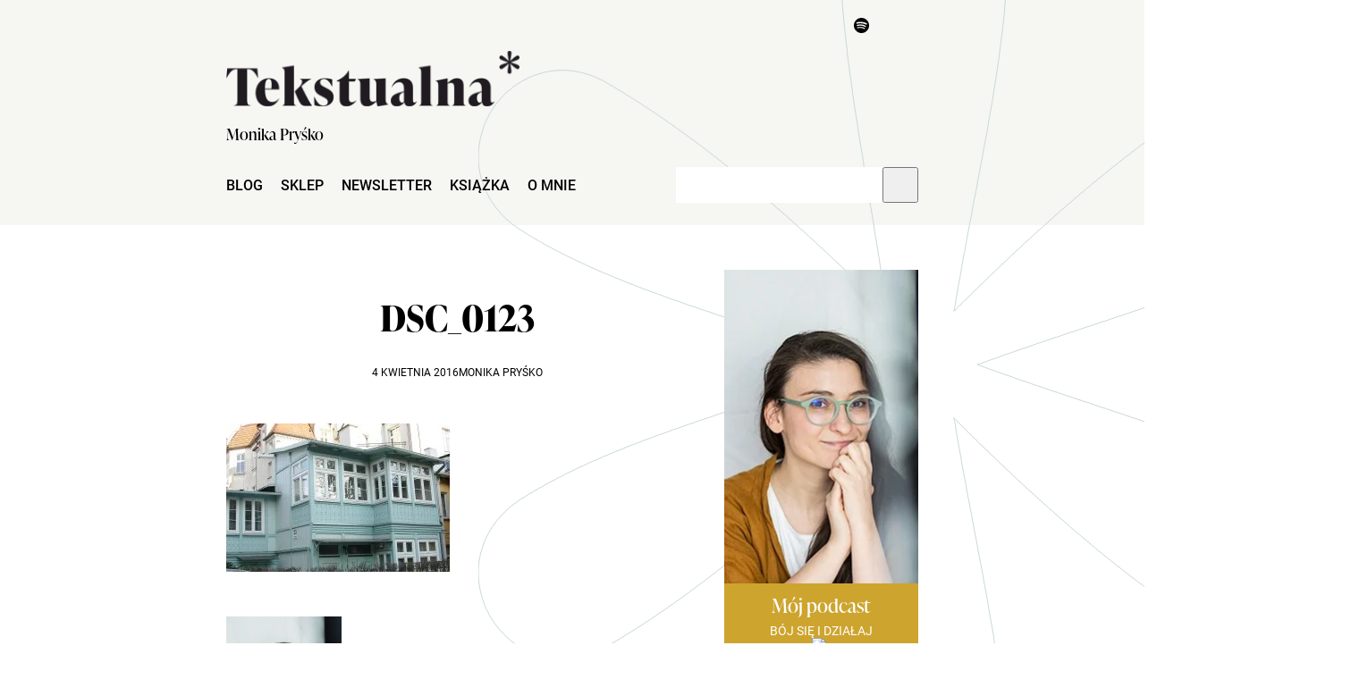

--- FILE ---
content_type: text/html; charset=UTF-8
request_url: https://www.tekstualna.pl/po-drodze-mozna-znalezc-siebie/dsc_0123/
body_size: 31796
content:
<!doctype html><html lang="pl-PL" class="no-js"><head><script data-no-optimize="1">var litespeed_docref=sessionStorage.getItem("litespeed_docref");litespeed_docref&&(Object.defineProperty(document,"referrer",{get:function(){return litespeed_docref}}),sessionStorage.removeItem("litespeed_docref"));</script> <meta charset="UTF-8"><link data-optimized="2" rel="stylesheet" href="https://www.tekstualna.pl/wp-content/litespeed/css/b2675f665fe9b3b0b7eadff2d3e80ac6.css?ver=6d3c3" /><title>DSC_0123 - Tekstualna : Tekstualna</title><link href="//www.google-analytics.com" rel="dns-prefetch"><meta http-equiv="X-UA-Compatible" content="IE=edge,chrome=1"><meta name="viewport" content="width=device-width, initial-scale=1.0"><meta name="description" content="B&oacute;j się i działaj! "><link rel="stylesheet" href="https://use.typekit.net/kln4sit.css"> <script type="litespeed/javascript">window.JetpackScriptData={"site":{"icon":"https://i0.wp.com/www.tekstualna.pl/wp-content/uploads/2022/10/cropped-tekstualna.jpg?w=64\u0026ssl=1","title":"Tekstualna","host":"unknown","is_wpcom_platform":!1}}</script> <meta name='robots' content='index, follow, max-image-preview:large, max-snippet:-1, max-video-preview:-1' /><style>img:is([sizes="auto" i], [sizes^="auto," i]) { contain-intrinsic-size: 3000px 1500px }</style> <script data-cfasync="false" data-pagespeed-no-defer>var gtm4wp_datalayer_name = "dataLayer";
	var dataLayer = dataLayer || [];</script> <link rel="canonical" href="https://www.tekstualna.pl/po-drodze-mozna-znalezc-siebie/dsc_0123/" /><meta property="og:locale" content="pl_PL" /><meta property="og:type" content="article" /><meta property="og:title" content="DSC_0123 - Tekstualna" /><meta property="og:url" content="https://www.tekstualna.pl/po-drodze-mozna-znalezc-siebie/dsc_0123/" /><meta property="og:site_name" content="Tekstualna" /><meta property="og:image" content="https://www.tekstualna.pl/po-drodze-mozna-znalezc-siebie/dsc_0123" /><meta property="og:image:width" content="750" /><meta property="og:image:height" content="498" /><meta property="og:image:type" content="image/jpeg" /><meta name="twitter:card" content="summary_large_image" /> <script type="application/ld+json" class="yoast-schema-graph">{"@context":"https://schema.org","@graph":[{"@type":"WebPage","@id":"https://www.tekstualna.pl/po-drodze-mozna-znalezc-siebie/dsc_0123/","url":"https://www.tekstualna.pl/po-drodze-mozna-znalezc-siebie/dsc_0123/","name":"DSC_0123 - Tekstualna","isPartOf":{"@id":"https://www.tekstualna.pl/#website"},"primaryImageOfPage":{"@id":"https://www.tekstualna.pl/po-drodze-mozna-znalezc-siebie/dsc_0123/#primaryimage"},"image":{"@id":"https://www.tekstualna.pl/po-drodze-mozna-znalezc-siebie/dsc_0123/#primaryimage"},"thumbnailUrl":"https://www.tekstualna.pl/wp-content/uploads/2016/03/DSC_0123.jpg","datePublished":"2016-04-04T13:40:30+00:00","breadcrumb":{"@id":"https://www.tekstualna.pl/po-drodze-mozna-znalezc-siebie/dsc_0123/#breadcrumb"},"inLanguage":"pl-PL","potentialAction":[{"@type":"ReadAction","target":["https://www.tekstualna.pl/po-drodze-mozna-znalezc-siebie/dsc_0123/"]}]},{"@type":"ImageObject","inLanguage":"pl-PL","@id":"https://www.tekstualna.pl/po-drodze-mozna-znalezc-siebie/dsc_0123/#primaryimage","url":"https://www.tekstualna.pl/wp-content/uploads/2016/03/DSC_0123.jpg","contentUrl":"https://www.tekstualna.pl/wp-content/uploads/2016/03/DSC_0123.jpg","width":750,"height":498},{"@type":"BreadcrumbList","@id":"https://www.tekstualna.pl/po-drodze-mozna-znalezc-siebie/dsc_0123/#breadcrumb","itemListElement":[{"@type":"ListItem","position":1,"name":"Strona główna","item":"https://www.tekstualna.pl/"},{"@type":"ListItem","position":2,"name":"Po drodze można znaleźć siebie","item":"https://www.tekstualna.pl/po-drodze-mozna-znalezc-siebie/"},{"@type":"ListItem","position":3,"name":"DSC_0123"}]},{"@type":"WebSite","@id":"https://www.tekstualna.pl/#website","url":"https://www.tekstualna.pl/","name":"Tekstualna","description":"B&oacute;j się i działaj! ","potentialAction":[{"@type":"SearchAction","target":{"@type":"EntryPoint","urlTemplate":"https://www.tekstualna.pl/?s={search_term_string}"},"query-input":{"@type":"PropertyValueSpecification","valueRequired":true,"valueName":"search_term_string"}}],"inLanguage":"pl-PL"}]}</script> <link rel='alternate stylesheet' id='powerkit-icons-css' href='https://www.tekstualna.pl/wp-content/plugins/powerkit/assets/fonts/powerkit-icons.woff?ver=3.0.2' as='font' crossorigin /><style id='wp-block-library-inline-css' type='text/css'>:root{--wp-admin-theme-color:#007cba;--wp-admin-theme-color--rgb:0,124,186;--wp-admin-theme-color-darker-10:#006ba1;--wp-admin-theme-color-darker-10--rgb:0,107,161;--wp-admin-theme-color-darker-20:#005a87;--wp-admin-theme-color-darker-20--rgb:0,90,135;--wp-admin-border-width-focus:2px;--wp-block-synced-color:#7a00df;--wp-block-synced-color--rgb:122,0,223;--wp-bound-block-color:var(--wp-block-synced-color)}@media (min-resolution:192dpi){:root{--wp-admin-border-width-focus:1.5px}}.wp-element-button{cursor:pointer}:root{--wp--preset--font-size--normal:16px;--wp--preset--font-size--huge:42px}:root .has-very-light-gray-background-color{background-color:#eee}:root .has-very-dark-gray-background-color{background-color:#313131}:root .has-very-light-gray-color{color:#eee}:root .has-very-dark-gray-color{color:#313131}:root .has-vivid-green-cyan-to-vivid-cyan-blue-gradient-background{background:linear-gradient(135deg,#00d084,#0693e3)}:root .has-purple-crush-gradient-background{background:linear-gradient(135deg,#34e2e4,#4721fb 50%,#ab1dfe)}:root .has-hazy-dawn-gradient-background{background:linear-gradient(135deg,#faaca8,#dad0ec)}:root .has-subdued-olive-gradient-background{background:linear-gradient(135deg,#fafae1,#67a671)}:root .has-atomic-cream-gradient-background{background:linear-gradient(135deg,#fdd79a,#004a59)}:root .has-nightshade-gradient-background{background:linear-gradient(135deg,#330968,#31cdcf)}:root .has-midnight-gradient-background{background:linear-gradient(135deg,#020381,#2874fc)}.has-regular-font-size{font-size:1em}.has-larger-font-size{font-size:2.625em}.has-normal-font-size{font-size:var(--wp--preset--font-size--normal)}.has-huge-font-size{font-size:var(--wp--preset--font-size--huge)}.has-text-align-center{text-align:center}.has-text-align-left{text-align:left}.has-text-align-right{text-align:right}#end-resizable-editor-section{display:none}.aligncenter{clear:both}.items-justified-left{justify-content:flex-start}.items-justified-center{justify-content:center}.items-justified-right{justify-content:flex-end}.items-justified-space-between{justify-content:space-between}.screen-reader-text{border:0;clip-path:inset(50%);height:1px;margin:-1px;overflow:hidden;padding:0;position:absolute;width:1px;word-wrap:normal!important}.screen-reader-text:focus{background-color:#ddd;clip-path:none;color:#444;display:block;font-size:1em;height:auto;left:5px;line-height:normal;padding:15px 23px 14px;text-decoration:none;top:5px;width:auto;z-index:100000}html :where(.has-border-color){border-style:solid}html :where([style*=border-top-color]){border-top-style:solid}html :where([style*=border-right-color]){border-right-style:solid}html :where([style*=border-bottom-color]){border-bottom-style:solid}html :where([style*=border-left-color]){border-left-style:solid}html :where([style*=border-width]){border-style:solid}html :where([style*=border-top-width]){border-top-style:solid}html :where([style*=border-right-width]){border-right-style:solid}html :where([style*=border-bottom-width]){border-bottom-style:solid}html :where([style*=border-left-width]){border-left-style:solid}html :where(img[class*=wp-image-]){height:auto;max-width:100%}:where(figure){margin:0 0 1em}html :where(.is-position-sticky){--wp-admin--admin-bar--position-offset:var(--wp-admin--admin-bar--height,0px)}@media screen and (max-width:600px){html :where(.is-position-sticky){--wp-admin--admin-bar--position-offset:0px}}</style><style id='classic-theme-styles-inline-css' type='text/css'>/*! This file is auto-generated */
.wp-block-button__link{color:#fff;background-color:#32373c;border-radius:9999px;box-shadow:none;text-decoration:none;padding:calc(.667em + 2px) calc(1.333em + 2px);font-size:1.125em}.wp-block-file__button{background:#32373c;color:#fff;text-decoration:none}</style><style id='woocommerce-inline-inline-css' type='text/css'>.woocommerce form .form-row .required { visibility: visible; }</style> <script type="litespeed/javascript" data-src="https://www.tekstualna.pl/wp-includes/js/jquery/jquery.min.js?ver=3.7.1" id="jquery-core-js"></script> <script id="wc-add-to-cart-js-extra" type="litespeed/javascript">var wc_add_to_cart_params={"ajax_url":"\/wp-admin\/admin-ajax.php","wc_ajax_url":"\/?wc-ajax=%%endpoint%%","i18n_view_cart":"Zobacz koszyk","cart_url":"https:\/\/www.tekstualna.pl\/koszyk\/","is_cart":"","cart_redirect_after_add":"no"}</script> <script id="woocommerce-js-extra" type="litespeed/javascript">var woocommerce_params={"ajax_url":"\/wp-admin\/admin-ajax.php","wc_ajax_url":"\/?wc-ajax=%%endpoint%%","i18n_password_show":"Poka\u017c has\u0142o","i18n_password_hide":"Ukryj has\u0142o"}</script> <link rel="https://api.w.org/" href="https://www.tekstualna.pl/wp-json/" /><link rel="alternate" title="JSON" type="application/json" href="https://www.tekstualna.pl/wp-json/wp/v2/media/863" /><link rel="alternate" title="oEmbed (JSON)" type="application/json+oembed" href="https://www.tekstualna.pl/wp-json/oembed/1.0/embed?url=https%3A%2F%2Fwww.tekstualna.pl%2Fpo-drodze-mozna-znalezc-siebie%2Fdsc_0123%2F" /><link rel="alternate" title="oEmbed (XML)" type="text/xml+oembed" href="https://www.tekstualna.pl/wp-json/oembed/1.0/embed?url=https%3A%2F%2Fwww.tekstualna.pl%2Fpo-drodze-mozna-znalezc-siebie%2Fdsc_0123%2F&#038;format=xml" />
 <script type="litespeed/javascript">(function(m,a,i,l,e,r){m.MailerLiteObject=e;function f(){var c={a:arguments,q:[]};var r=this.push(c);return"number"!=typeof r?r:f.bind(c.q)}
f.q=f.q||[];m[e]=m[e]||f.bind(f.q);m[e].q=m[e].q||f.q;r=a.createElement(i);var _=a.getElementsByTagName(i)[0];r.async=1;r.src=l+'?'+(~~(new Date().getTime()/10000000));_.parentNode.insertBefore(r,_)})(window,document,'script','https://static.mailerlite.com/js/universal.js','ml');var ml_account=ml('accounts','2707396','b9u8q5z2e3','load')</script>  <script data-cfasync="false" data-pagespeed-no-defer type="text/javascript">var dataLayer_content = {"pagePostType":"attachment","pagePostType2":"single-attachment","pagePostAuthor":"Tekstualna"};
	dataLayer.push( dataLayer_content );</script> <script data-cfasync="false" data-pagespeed-no-defer type="text/javascript">(function(w,d,s,l,i){w[l]=w[l]||[];w[l].push({'gtm.start':
new Date().getTime(),event:'gtm.js'});var f=d.getElementsByTagName(s)[0],
j=d.createElement(s),dl=l!='dataLayer'?'&l='+l:'';j.async=true;j.src=
'//www.googletagmanager.com/gtm.js?id='+i+dl;f.parentNode.insertBefore(j,f);
})(window,document,'script','dataLayer','GTM-TPXGMPQR');</script> 	<noscript><style>.woocommerce-product-gallery{ opacity: 1 !important; }</style></noscript><meta name="generator" content="Elementor 3.22.3; features: e_optimized_assets_loading, e_optimized_css_loading, additional_custom_breakpoints; settings: css_print_method-internal, google_font-enabled, font_display-auto"> <script type="litespeed/javascript">!function(f,b,e,v,n,t,s){if(f.fbq)return;n=f.fbq=function(){n.callMethod?n.callMethod.apply(n,arguments):n.queue.push(arguments)};if(!f._fbq)f._fbq=n;n.push=n;n.loaded=!0;n.version='2.0';n.queue=[];t=b.createElement(e);t.async=!0;t.src=v;s=b.getElementsByTagName(e)[0];s.parentNode.insertBefore(t,s)}(window,document,'script','https://connect.facebook.net/en_US/fbevents.js?v=next')</script>  <script type="litespeed/javascript">var url=window.location.origin+'?ob=open-bridge';fbq('set','openbridge','895058164258370',url);fbq('init','895058164258370',{},{"agent":"wordpress-6.8.3-4.1.4"})</script><script type="litespeed/javascript">fbq('track','PageView',[])</script> <script  type="litespeed/javascript">!function(f,b,e,v,n,t,s){if(f.fbq)return;n=f.fbq=function(){n.callMethod?n.callMethod.apply(n,arguments):n.queue.push(arguments)};if(!f._fbq)f._fbq=n;n.push=n;n.loaded=!0;n.version='2.0';n.queue=[];t=b.createElement(e);t.async=!0;t.src=v;s=b.getElementsByTagName(e)[0];s.parentNode.insertBefore(t,s)}(window,document,'script','https://connect.facebook.net/en_US/fbevents.js')</script>  <script  type="litespeed/javascript">fbq('init','895058164258370',{},{"agent":"woocommerce-9.9.5-3.5.4"});document.addEventListener('DOMContentLiteSpeedLoaded',function(){document.body.insertAdjacentHTML('beforeend','<div class=\"wc-facebook-pixel-event-placeholder\"></div>')},!1)</script> <link rel="icon" href="https://www.tekstualna.pl/wp-content/uploads/2022/10/cropped-tekstualna-32x32.jpg" sizes="32x32" /><link rel="icon" href="https://www.tekstualna.pl/wp-content/uploads/2022/10/cropped-tekstualna-192x192.jpg" sizes="192x192" /><link rel="apple-touch-icon" href="https://www.tekstualna.pl/wp-content/uploads/2022/10/cropped-tekstualna-180x180.jpg" /><meta name="msapplication-TileImage" content="https://www.tekstualna.pl/wp-content/uploads/2022/10/cropped-tekstualna-270x270.jpg" /><style type="text/css" id="wp-custom-css">main {
	overflow-x: unset;
}
ul#shipping_method {
    list-style: none;
    padding: 0;
	accent-color:#df5b34;
}
.mailerlite-form input {
    min-width: 300px;
    border: 2px solid #d95933;
    padding: 0.5rem;
	display:block;
	margin:auto;
	font-size: 1.4rem;
}
.mailerlite-form-field label {
	text-align:center;
	display:none !important;
}
input.mailerlite-subscribe-submit {
    background: none;
    text-transform: uppercase;
    letter-spacing: 1px;
    font-size: 1.4rem;
    margin-top: 0;
}
.mailerlite-form-title {
    text-align: center;
}
.article-body strong {
	display:inline;
}
p#billing_digital_field {
    background: #df5b34;
    padding: 10px 20px;
    color: #fff;
    border: 2px solid #fff;
    outline: 2px solid #df5b34;
}

#tt-product .form-radio input[type="radio"] {
    width: 243px;
    height: 40px;
    border: 2px solid #000;
    background-color: white;
    -webkit-appearance: none;
    -moz-appearance: none;
    margin: 0;
    cursor: pointer;
    transition: .3s all ease-in-out;
}
#tt-product .form-radio label span {
    position: absolute;
    top: 47%;
    left: 50%;
    transform: translate(-50%, -50%);
    text-transform: uppercase;
    cursor: pointer;
    user-select: none;
    font-size: 1.125rem;
    z-index: 0;
    font-weight: 500;
    width: 100%;
    text-align: center;
}

@media (max-width:640px) {
	.woocommerce-cart-form__contents thead {
		display:none;
	}
	tr.woocommerce-cart-form__cart-item.cart_item {
    display: grid;
    gap: 10px;
    justify-items: center;
    justify-content: center;
    width: 100%;
}
	.actions {
border-top: 20px solid transparent;
    display: grid;
    justify-content: center;
    justify-items: center;
	}
	.actions .coupon {
		display:grid;
		justify-content:center;
		justify-items:center;
	}
	.cart-collaterals {
    margin-top: 4rem;
    display: flex;
    justify-items: center !important;
    justify-content: center !important;
}
}
body a {
	color: inherit;
	text-decoration: none;
}
body a:hover {
	color: inherit;
	text-decoration: none;
}

.product-show-description p,
.article-body p {
	font-size: unset;
}
.product-show-description p:first-of-type:first-letter,
.article-body p:first-of-type:first-letter {
    font-family:inherit;
    float: unset;
    font-size: inherit;
    line-height: inherit;
    margin: unset;
}

.product-show-description ul,
.article-body ul {
	list-style: disc;
	padding-left: 1rem;
	margin-block: 1rem;
}
.product-show-description ol,
.article-body ol {
	list-style: numeric;
	padding-left: 1rem;
	margin-block: 1rem;
}

.product-show-description a,
.article-body a {
	text-decoration: underline;
}

.product-show-description a:hover,
.article-body a:hover {
	color: #CDA42E;
}

.product-show-description h1, .cooperation-content-description h1,
.product-show-description h2, .cooperation-content-description h2,
.product-show-description h3, .cooperation-content-description h3,
.product-show-description h4, .cooperation-content-description h4,
.product-show-description h5, .cooperation-content-description h5,
.product-show-description h6, .cooperation-content-description h6
{
		margin-top:0.5rem;
    margin-bottom: 1rem;
    font-weight: initial;
}

.product-show-description p:last-of-type, .cooperation-content-description p:last-of-type {
    font-size: unset;
}

.product-show-description strong, .product-show-description blockquote {
    font-family: "ivypresto-display", serif, serif;
    text-align: center;
    margin: 4.375rem auto;
}

.product-show-description strong,
.article-body strong {
	font-family: inherit;
  font-size: inherit;
  font-weight: 700;
}</style><style>.pagination { display: flex; gap: 20px; padding-top:3rem; padding-bottom: 2rem; font-size: 1.3rem; margin:0; }
			.pagination * { display: flex; border: 1px solid #cda42e; padding: 3px 10px; }
			.pagination .current { background: #cda42e; color: #fff; }</style><meta name="facebook-domain-verification"
content="fzc7f825vm0kopnap7cjjmq26gjqyu" /></head><body class="attachment wp-singular attachment-template-default single single-attachment postid-863 attachmentid-863 attachment-jpeg wp-theme-tekstualna2022 theme-tekstualna2022 woocommerce-no-js dsc_0123 elementor-default elementor-kit-57059"><header>
<img data-lazyloaded="1" src="[data-uri]" width="995" height="1122" class="big-star-empty" data-src="https://www.tekstualna.pl/wp-content/themes/tekstualna2022/assets/img/big-star-empty.png" alt=""><div class="wrapper"><div class="icon-link-bar">
<a href="https://facebook.com/Tekstualna" target="_blank" uk-icon="icon: facebook" title="Facebook"></a>
<a href="https://www.instagram.com/tekstualna" target="_blank" uk-icon="icon: instagram" title="Intagram"></a>
<a href="https://www.youtube.com/c/TekstualnaPl?app=desktop" target="_blank" uk-icon="icon: youtube" title="Youtube"></a>
<a href="https://open.spotify.com/show/5qyhudb2ePtnRhtatGZ1Up" target="_blank" title="Spotify"><img data-lazyloaded="1" src="[data-uri]" style="max-width:17px;" data-src="https://www.tekstualna.pl/wp-content/themes/tekstualna2022/assets/img/spotify.svg" uk-svg alt="Spotify" /></a>
<a href="https://www.tekstualna.pl/koszyk/" uk-icon="icon: cart" title="Sklep"></a></div></div><div class="wrapper uk-position-relative">
<a class="main-logo" href="/">
<img data-lazyloaded="1" src="[data-uri]" width="328" height="62" data-src="https://www.tekstualna.pl/wp-content/themes/tekstualna2022/assets/img/logo.png" alt="logotyp Tekstualna" title="Tekstualna - Monika Pryśko">
</a><p class="author-name ivy">Monika Pryśko</p><h1 class="text-hidden">Monika Pryśko - Tekstualna</h1><nav class="header-nav">
<span class="burger uk-hidden@m" uk-icon="icon: menu; ratio: 1.5" uk-toggle="target: #mobile-menu"></span><ul><li id="menu-item-59723" class="menu-item menu-item-type-post_type menu-item-object-page menu-item-59723"><a href="https://www.tekstualna.pl/blog/">Blog</a></li><li id="menu-item-59724" class="menu-item menu-item-type-post_type menu-item-object-page menu-item-59724"><a href="https://www.tekstualna.pl/sklep/">Sklep</a></li><li id="menu-item-59727" class="menu-item menu-item-type-post_type menu-item-object-page menu-item-59727"><a href="https://www.tekstualna.pl/newsletter/">Newsletter</a></li><li id="menu-item-59733" class="menu-item menu-item-type-post_type menu-item-object-page menu-item-59733"><a href="https://www.tekstualna.pl/ksiazka/">Książka</a></li><li id="menu-item-59734" class="menu-item menu-item-type-post_type menu-item-object-page menu-item-59734"><a href="https://www.tekstualna.pl/o-mnie-2/">O mnie</a></li></ul><form class="search-page uk-inline" method="get" action="https://www.tekstualna.pl" role="search">
<button class="uk-form-icon uk-preserve uk-form-icon-flip" uk-icon="icon: search" type="submit" role="button"></button>
<input class="uk-input" type="search" name="s" /></form></nav></div></header><main class="article-subpage"><section class="section-padding"><div class="wrapper "><div class="columns-aside uk-position-relative"><article class="columns-aside-main article" data-category="emocje"><div class="article-head"><p class="article-head-category"></p><h1 class="article-head-title base-heading ivy">DSC_0123</h1><div class="article-head-introduction"></div><div class="article-head-meta">
<time>4 kwietnia 2016</time><p class="author">MONIKA PRYŚKO</p></div>
<span class="arrow-down" uk-icon="icon: arrow-down; ratio: 3"></span></div><div class="article-body"><div class="article-body-image">
<img src="" alt=""></div><p class="attachment"><a href='https://www.tekstualna.pl/wp-content/uploads/2016/03/DSC_0123.jpg'><img data-lazyloaded="1" src="[data-uri]" decoding="async" width="250" height="166" data-src="https://www.tekstualna.pl/wp-content/uploads/2016/03/DSC_0123-250x166.jpg" class="attachment-medium size-medium" alt="" data-srcset="https://www.tekstualna.pl/wp-content/uploads/2016/03/DSC_0123-250x166.jpg 250w, https://www.tekstualna.pl/wp-content/uploads/2016/03/DSC_0123-700x465.jpg 700w, https://www.tekstualna.pl/wp-content/uploads/2016/03/DSC_0123-120x80.jpg 120w, https://www.tekstualna.pl/wp-content/uploads/2016/03/DSC_0123-600x398.jpg 600w, https://www.tekstualna.pl/wp-content/uploads/2016/03/DSC_0123-300x199.jpg 300w, https://www.tekstualna.pl/wp-content/uploads/2016/03/DSC_0123.jpg 750w" data-sizes="(max-width: 250px) 100vw, 250px" /></a></p></div><div class="author__bio"><div uk-grid class="inner uk-flex-bottom" ><div class="uk-width-1-3 uk-width-1-4@m">
<img data-lazyloaded="1" src="[data-uri]" width="305" height="451" data-src="https://www.tekstualna.pl/wp-content/uploads/2022/09/poster-mini-1.jpeg" alt="Monika Pryśko" /></div><div class="uk-width-expand"><h2>Monika Pryśko</h2>
<br><div><p>Lubię zaczynać od nowa. Jestem w tym naprawdę dobra. Lubię też wspierać inne kobiety, słuchać i motywować.<br />
Podkreślam, jak ważna jest niezależność oraz to, że na rozwój zawsze jest czas. Każdy potrzebuje dobrej<br />
energii #nadobrypoczatek.</p></div><div class="author__social" style="display:flex;justify-content:center;gap:1.8rem;text-align:center;border-top:1px solid #CADAD7;border-bottom:1px solid #CADAD7;margin-top:1.5rem;padding:1.5rem 0;">
<a style="scale:1.5" href="https://facebook.com/Tekstualna" target="_blank" uk-icon="icon: facebook" title="Facebook"></a>
<a style="scale:1.5" href="https://www.instagram.com/tekstualna" target="_blank" uk-icon="icon: instagram" title="Intagram"></a>
<a style="scale:1.5" href="https://www.youtube.com/c/TekstualnaPl?app=desktop" target="_blank" uk-icon="icon: youtube" title="Youtube"></a>
<a style="scale:1.5" href="https://open.spotify.com/show/5qyhudb2ePtnRhtatGZ1Up" target="_blank" title="Spotify"><img data-lazyloaded="1" src="[data-uri]" style="max-width:17px;" data-src="https://www.tekstualna.pl/wp-content/themes/tekstualna2022/assets/img/spotify.svg" uk-svg alt="Spotify" /></a></div></div></div></div></article><aside class="columns-aside-bar"><figure class="adve-mini" title="Mój podcast">
<img data-lazyloaded="1" src="[data-uri]" width="305" height="451" class="adve-mini-img" data-src="https://www.tekstualna.pl/wp-content/uploads/2022/09/poster-mini-1.jpeg" alt="Mój podcast"><figcaption class="adve-mini-desc lightbrown-bg"><h3 class="title-big ivy">Mój podcast</h3>
<span class="title-small">BÓJ SIĘ I DZIAŁAJ</span><div class="socials">
<a href="https://open.spotify.com/show/5qyhudb2ePtnRhtatGZ1Up">
<img data-lazyloaded="1" src="[data-uri]" data-src="https://www.tekstualna.pl/wp-content/themes/tekstualna2022/assets/icons/spotify.svg" alt="spotify">
</a>
<a href="https://www.youtube.com/c/TekstualnaPl?app=desktop" uk-icon="icon: youtube"></a></div></figcaption></figure><figure class="adve-mini" title="BÓJ SIĘ I DZIAŁAJ">
<img data-lazyloaded="1" src="[data-uri]" width="641" height="935" class="adve-mini-img" data-src="https://www.tekstualna.pl/wp-content/uploads/2022/09/book-cover-1.jpeg" alt="BÓJ SIĘ I DZIAŁAJ"><figcaption class="adve-mini-desc lightbrown-bg"><h3 class="title-big ivy">BÓJ SIĘ I DZIAŁAJ</h3>
<span class="title-small">BÓJ SIĘ I DZIAŁAJ</span><div class="socials"></div></figcaption></figure><div class="newsletter-mini"><h3 class="ivy">zapraszam do newslettera</h3><div class="newsletter-inv-content uk-scrollspy-inview " style=""><form action="" class="newsletter-form sbNL">
<input id="inName" class="form-item uk-input" type="text" name="fname" placeholder="wpisz swoje imię">
<input id="inEmail" class="form-item uk-input" type="email" name="email" placeholder="wpisz adres e-mail">
<button id="inSubmit" class="form-item  orange-bg submit" >zapisuje się</button></form><div id="sbmessage" style="margin-bottom:10px;"></div><div id="sbNL" style="visibility:hidden;height:0;width:0;overflow:hidden;opacity:0;font-size:0;"><div id="mailerlite-form_2" data-temp-id="69392da923d94"><div class="mailerlite-form"><form action="" method="post" novalidate><div class="mailerlite-form-title"><h3>Tekstualny newsletter</h3></div><div class="mailerlite-form-description"></div><div class="mailerlite-form-inputs"><div class="mailerlite-form-field">
<label for="mailerlite-2-field-email">E-mail</label>
<input id="mailerlite-2-field-email"
type="email" required="required"                                            name="form_fields[email]"
placeholder="E-mail"/></div><div class="mailerlite-form-field">
<label for="mailerlite-2-field-name">Twoje imię</label>
<input id="mailerlite-2-field-name"
type="text"                                            name="form_fields[name]"
placeholder="Twoje imię"/></div><div class="mailerlite-form-loader">Trwa zapisywanie...</div><div class="mailerlite-subscribe-button-container">
<button class="mailerlite-subscribe-submit" type="submit">
Zapisuję się                                </button></div>
<input type="hidden" name="form_id" value="2"/>
<input type="hidden" name="action" value="mailerlite_subscribe_form"/>
<input type="hidden" name="ml_nonce" value="3c517504f0"/></div><div class="mailerlite-form-response"><h4><p><span style="color: #339966;">Bardzo się cieszę, że jesteś na mojej liście! Witam Cię serdecznie. </span></p></h4></div></form></div></div> <script type="litespeed/javascript">var selectedLanguage="pl";var validationMessages=messages.en;if(selectedLanguage){validationMessages=messages[selectedLanguage]}window.addEventListener("load",function(){var form_container=document.querySelector(`#mailerlite-form_2[data-temp-id="69392da923d94"] form`);let submitButton=form_container.querySelector('.mailerlite-subscribe-submit');submitButton.disabled=!0;fetch('https://www.tekstualna.pl/wp-admin/admin-ajax.php',{method:'POST',headers:{'Content-Type':'application/x-www-form-urlencoded',},body:new URLSearchParams({"action":"ml_create_nonce","ml_nonce":form_container.querySelector("input[name='ml_nonce']").value})}).then((response)=>response.json()).then((json)=>{if(json.success){form_container.querySelector("input[name='ml_nonce']").value=json.data.ml_nonce;submitButton.disabled=!1}}).catch((error)=>{console.error('Error:',error)});form_container.addEventListener('submit',(e)=>{e.preventDefault();let data=new URLSearchParams(new FormData(form_container)).toString();let validationError=!1;document.querySelectorAll('.mailerlite-form-error').forEach(el=>el.remove());Array.from(form_container.elements).forEach((input)=>{if(input.type!=='hidden'){if(input.required){if(input.value==''){validationError=!0;let error=document.createElement("span");error.className='mailerlite-form-error';error.textContent=validationMessages.required;input.after(error);return!1}}if((input.type=="email")&&(!validateEmail(input.value))){validationError=!0;let error=document.createElement("span");error.className='mailerlite-form-error';error.textContent=validationMessages.email;input.after(error);return!1}}});if(validationError){return!1}fade.out(form_container.querySelector('.mailerlite-subscribe-button-container'),()=>{fade.in(form_container.querySelector('.mailerlite-form-loader'))});fetch('https://www.tekstualna.pl/wp-admin/admin-ajax.php',{method:'POST',headers:{'Content-Type':'application/x-www-form-urlencoded',},body:data}).then((response)=>{fade.out(form_container.querySelector('.mailerlite-form-inputs'),()=>{fade.in(form_container.querySelector('.mailerlite-form-response'))})}).catch((error)=>{console.error('Error:',error)})})},!1);var fade={out:function(el,fn=!1){var fadeOutEffect=setInterval(function(){if(!el.style.opacity){el.style.opacity=1}if(el.style.opacity>0){el.style.opacity-=0.1}else{el.style.display='none';clearInterval(fadeOutEffect)}},50);if(typeof(fn)=='function'){fn()}},in:function(el){var fadeInEffect=setInterval(function(){if(!el.style.opacity){el.style.opacity=0}if(el.style.opacity<1){el.style.opacity=Number(el.style.opacity)+0.1}else{el.style.display='block';clearInterval(fadeInEffect)}},50)}};function validateEmail(email){if(email.match(/^(([^<>()[\]\\.,;:\s@\"]+(\.[^<>()[\]\\.,;:\s@\"]+)*)|(\".+\"))@((\[[0-9]{1,3}\.[0-9]{1,3}\.[0-9]{1,3}\.[0-9]{1,3}\])|(([a-zA-Z\-0-9]+\.)+[a-zA-Z]{2,}))$/)){return!0}return!1}</script> </div><style>button.submit {
					text-transform: uppercase;
					font-size: 16px;
					display: flex;
					justify-content: center;
					align-items: center;
					outline: none;
					border: none;
					height: 40px;
					transition: .2s all ease-in-out;
				}</style> <script type="litespeed/javascript">jQuery('.sbNL #inName').change(function(){let value=$(this).val();jQuery('#sbNL #mailerlite-2-field-name').val(value)});jQuery('.sbNL #inEmail').change(function(){let value=$(this).val();jQuery('#sbNL #mailerlite-2-field-email').val(value)});jQuery(document).on('click','.sbNL #inSubmit',function(event){event.preventDefault();jQuery('#sbNL .mailerlite-subscribe-submit').click();if(jQuery('#sbNL #mailerlite-2-field-email').hasClass('error')||jQuery('#sbNL #mailerlite-2-field-name').hasClass('error')){jQuery('#sbmessage').text('Pola wypełnione nieprawidłowo')}else{jQuery('#sbmessage').text('Udało się! Dziękuję!')}})</script> </div></div><div class="entry " data-category="health" style="">
<a href="https://www.tekstualna.pl/insta-partner/">
<img src=""><div class="entry-description"><h3 class="category">
marka bardzo osobista Praca Rozwój osobisty</h3><p class="ivy">INSTA-PARTNER, czyli social media biznes oparty na relacjach</p></div>
</a></div><div class="entry " data-category="health" style="">
<a href="https://www.tekstualna.pl/magda-33-lata-wciaz-tylko-obserwuje-konkurencje/">
<img data-lazyloaded="1" src="[data-uri]" width="500" height="500" data-src="https://www.tekstualna.pl/wp-content/uploads/2024/04/434621261_425668703395833_6850544221112037097_n-500x500.jpg"><div class="entry-description"><h3 class="category">
Praca Rozwój osobisty</h3><p class="ivy"><strong>Magda, 33 lata</strong>. Wciąż tylko obserwuje konkurencję.</p></div>
</a></div><div class="entry " data-category="health" style="">
<a href="https://www.tekstualna.pl/rozstanie-to-nowe-rozdanie/">
<img data-lazyloaded="1" src="[data-uri]" width="500" height="500" data-src="https://www.tekstualna.pl/wp-content/uploads/2024/04/433904954_404567595645645_2739090536398002166_n-500x500.jpg"><div class="entry-description"><h3 class="category">
Związki</h3><p class="ivy">ROZSTANIE to nowe ROZDANIE</p></div>
</a></div><div id="powerkit_widget_about-2" class="powerkit_widget_about"><div class="widget-body pk-widget-about"><div class="pk-about-media"><img data-lazyloaded="1" src="[data-uri]" width="1500" height="2250" data-src="https://www.tekstualna.pl/wp-content/uploads/2021/07/12-2.jpg" alt="about"></div><h3>Cześć :)</h3><div class="pk-about-content">Na dobry początek - cieszę się, że jesteś na moim blogu.
Do poczytania!</div><div class="pk-social-links-wrap  pk-social-links-template-inline pk-social-links-align-default pk-social-links-scheme-light pk-social-links-titles-disabled pk-social-links-counts-disabled pk-social-links-labels-disabled"><div class="pk-social-links-items"><div class="pk-social-links-item pk-social-links-facebook  pk-social-links-no-count" data-id="facebook">
<a href="https://facebook.com/Tekstualna" class="pk-social-links-link" target="_blank" rel="nofollow noopener" aria-label="Facebook">
<i class="pk-social-links-icon pk-icon pk-icon-facebook"></i>
</a></div><div class="pk-social-links-item pk-social-links-pinterest  pk-social-links-no-count" data-id="pinterest">
<a href="https://pinterest.com/tekstualna" class="pk-social-links-link" target="_blank" rel="nofollow noopener" aria-label="Pinterest">
<i class="pk-social-links-icon pk-icon pk-icon-pinterest"></i>
</a></div><div class="pk-social-links-item pk-social-links-instagram  pk-social-links-no-count" data-id="instagram">
<a href="https://www.instagram.com/tekstualna" class="pk-social-links-link" target="_blank" rel="nofollow noopener" aria-label="Instagram">
<i class="pk-social-links-icon pk-icon pk-icon-instagram"></i>
</a></div><div class="pk-social-links-item pk-social-links-bloglovin  pk-social-links-no-count" data-id="bloglovin">
<a href="https://widget.bloglovin.com/blogs/tekstualna-8256895" class="pk-social-links-link" target="_blank" rel="nofollow noopener" aria-label="Bloglovin">
<i class="pk-social-links-icon pk-icon pk-icon-bloglovin"></i>
</a></div></div></div></div></div><div id="block-3" class="widget_block widget_media_image"><figure class="wp-block-image size-full"><a href="https://www.tekstualna.pl/produkt/kurs-uwolnij-gniew/"><img data-lazyloaded="1" src="[data-uri]" fetchpriority="high" decoding="async" width="576" height="1024" data-src="https://www.tekstualna.pl/wp-content/uploads/2022/04/uwolnij-gniew-baner-glowna.jpg" alt="" class="wp-image-59054" data-srcset="https://www.tekstualna.pl/wp-content/uploads/2022/04/uwolnij-gniew-baner-glowna.jpg 576w, https://www.tekstualna.pl/wp-content/uploads/2022/04/uwolnij-gniew-baner-glowna-169x300.jpg 169w, https://www.tekstualna.pl/wp-content/uploads/2022/04/uwolnij-gniew-baner-glowna-480x853.jpg 480w" data-sizes="(max-width: 576px) 100vw, 576px" /></a></figure></div><div id="archives-2" class="widget_archive"><h3>Archiwa</h3>		<label class="screen-reader-text" for="archives-dropdown-2">Archiwa</label>
<select id="archives-dropdown-2" name="archive-dropdown"><option value="">Wybierz miesiąc</option><option value='https://www.tekstualna.pl/2024/07/'> lipiec 2024</option><option value='https://www.tekstualna.pl/2024/04/'> kwiecień 2024</option><option value='https://www.tekstualna.pl/2023/10/'> październik 2023</option><option value='https://www.tekstualna.pl/2023/08/'> sierpień 2023</option><option value='https://www.tekstualna.pl/2023/06/'> czerwiec 2023</option><option value='https://www.tekstualna.pl/2023/04/'> kwiecień 2023</option><option value='https://www.tekstualna.pl/2023/03/'> marzec 2023</option><option value='https://www.tekstualna.pl/2023/02/'> luty 2023</option><option value='https://www.tekstualna.pl/2023/01/'> styczeń 2023</option><option value='https://www.tekstualna.pl/2022/12/'> grudzień 2022</option><option value='https://www.tekstualna.pl/2022/11/'> listopad 2022</option><option value='https://www.tekstualna.pl/2022/10/'> październik 2022</option><option value='https://www.tekstualna.pl/2022/09/'> wrzesień 2022</option><option value='https://www.tekstualna.pl/2022/08/'> sierpień 2022</option><option value='https://www.tekstualna.pl/2022/07/'> lipiec 2022</option><option value='https://www.tekstualna.pl/2022/05/'> maj 2022</option><option value='https://www.tekstualna.pl/2022/04/'> kwiecień 2022</option><option value='https://www.tekstualna.pl/2022/03/'> marzec 2022</option><option value='https://www.tekstualna.pl/2022/02/'> luty 2022</option><option value='https://www.tekstualna.pl/2022/01/'> styczeń 2022</option><option value='https://www.tekstualna.pl/2021/12/'> grudzień 2021</option><option value='https://www.tekstualna.pl/2021/11/'> listopad 2021</option><option value='https://www.tekstualna.pl/2021/10/'> październik 2021</option><option value='https://www.tekstualna.pl/2021/09/'> wrzesień 2021</option><option value='https://www.tekstualna.pl/2021/08/'> sierpień 2021</option><option value='https://www.tekstualna.pl/2021/07/'> lipiec 2021</option><option value='https://www.tekstualna.pl/2021/06/'> czerwiec 2021</option><option value='https://www.tekstualna.pl/2021/05/'> maj 2021</option><option value='https://www.tekstualna.pl/2021/04/'> kwiecień 2021</option><option value='https://www.tekstualna.pl/2021/03/'> marzec 2021</option><option value='https://www.tekstualna.pl/2021/02/'> luty 2021</option><option value='https://www.tekstualna.pl/2021/01/'> styczeń 2021</option><option value='https://www.tekstualna.pl/2020/12/'> grudzień 2020</option><option value='https://www.tekstualna.pl/2020/11/'> listopad 2020</option><option value='https://www.tekstualna.pl/2020/10/'> październik 2020</option><option value='https://www.tekstualna.pl/2020/09/'> wrzesień 2020</option><option value='https://www.tekstualna.pl/2020/08/'> sierpień 2020</option><option value='https://www.tekstualna.pl/2020/07/'> lipiec 2020</option><option value='https://www.tekstualna.pl/2020/06/'> czerwiec 2020</option><option value='https://www.tekstualna.pl/2020/05/'> maj 2020</option><option value='https://www.tekstualna.pl/2020/04/'> kwiecień 2020</option><option value='https://www.tekstualna.pl/2020/03/'> marzec 2020</option><option value='https://www.tekstualna.pl/2020/02/'> luty 2020</option><option value='https://www.tekstualna.pl/2020/01/'> styczeń 2020</option><option value='https://www.tekstualna.pl/2019/12/'> grudzień 2019</option><option value='https://www.tekstualna.pl/2019/11/'> listopad 2019</option><option value='https://www.tekstualna.pl/2019/10/'> październik 2019</option><option value='https://www.tekstualna.pl/2019/09/'> wrzesień 2019</option><option value='https://www.tekstualna.pl/2019/08/'> sierpień 2019</option><option value='https://www.tekstualna.pl/2019/07/'> lipiec 2019</option><option value='https://www.tekstualna.pl/2019/06/'> czerwiec 2019</option><option value='https://www.tekstualna.pl/2019/05/'> maj 2019</option><option value='https://www.tekstualna.pl/2019/04/'> kwiecień 2019</option><option value='https://www.tekstualna.pl/2019/03/'> marzec 2019</option><option value='https://www.tekstualna.pl/2019/02/'> luty 2019</option><option value='https://www.tekstualna.pl/2019/01/'> styczeń 2019</option><option value='https://www.tekstualna.pl/2018/12/'> grudzień 2018</option><option value='https://www.tekstualna.pl/2018/11/'> listopad 2018</option><option value='https://www.tekstualna.pl/2018/10/'> październik 2018</option><option value='https://www.tekstualna.pl/2018/09/'> wrzesień 2018</option><option value='https://www.tekstualna.pl/2018/08/'> sierpień 2018</option><option value='https://www.tekstualna.pl/2018/07/'> lipiec 2018</option><option value='https://www.tekstualna.pl/2018/06/'> czerwiec 2018</option><option value='https://www.tekstualna.pl/2018/05/'> maj 2018</option><option value='https://www.tekstualna.pl/2018/04/'> kwiecień 2018</option><option value='https://www.tekstualna.pl/2018/03/'> marzec 2018</option><option value='https://www.tekstualna.pl/2018/02/'> luty 2018</option><option value='https://www.tekstualna.pl/2018/01/'> styczeń 2018</option><option value='https://www.tekstualna.pl/2017/12/'> grudzień 2017</option><option value='https://www.tekstualna.pl/2017/11/'> listopad 2017</option><option value='https://www.tekstualna.pl/2017/10/'> październik 2017</option><option value='https://www.tekstualna.pl/2017/09/'> wrzesień 2017</option><option value='https://www.tekstualna.pl/2017/08/'> sierpień 2017</option><option value='https://www.tekstualna.pl/2017/07/'> lipiec 2017</option><option value='https://www.tekstualna.pl/2017/06/'> czerwiec 2017</option><option value='https://www.tekstualna.pl/2017/05/'> maj 2017</option><option value='https://www.tekstualna.pl/2017/04/'> kwiecień 2017</option><option value='https://www.tekstualna.pl/2017/03/'> marzec 2017</option><option value='https://www.tekstualna.pl/2017/02/'> luty 2017</option><option value='https://www.tekstualna.pl/2017/01/'> styczeń 2017</option><option value='https://www.tekstualna.pl/2016/12/'> grudzień 2016</option><option value='https://www.tekstualna.pl/2016/11/'> listopad 2016</option><option value='https://www.tekstualna.pl/2016/10/'> październik 2016</option><option value='https://www.tekstualna.pl/2016/09/'> wrzesień 2016</option><option value='https://www.tekstualna.pl/2016/08/'> sierpień 2016</option><option value='https://www.tekstualna.pl/2016/07/'> lipiec 2016</option><option value='https://www.tekstualna.pl/2016/06/'> czerwiec 2016</option><option value='https://www.tekstualna.pl/2016/05/'> maj 2016</option><option value='https://www.tekstualna.pl/2016/04/'> kwiecień 2016</option><option value='https://www.tekstualna.pl/2016/03/'> marzec 2016</option><option value='https://www.tekstualna.pl/2016/02/'> luty 2016</option><option value='https://www.tekstualna.pl/2016/01/'> styczeń 2016</option><option value='https://www.tekstualna.pl/2015/12/'> grudzień 2015</option><option value='https://www.tekstualna.pl/2015/09/'> wrzesień 2015</option><option value='https://www.tekstualna.pl/2015/08/'> sierpień 2015</option><option value='https://www.tekstualna.pl/2015/07/'> lipiec 2015</option><option value='https://www.tekstualna.pl/2015/06/'> czerwiec 2015</option><option value='https://www.tekstualna.pl/2015/05/'> maj 2015</option><option value='https://www.tekstualna.pl/2015/04/'> kwiecień 2015</option><option value='https://www.tekstualna.pl/2015/03/'> marzec 2015</option><option value='https://www.tekstualna.pl/2015/02/'> luty 2015</option><option value='https://www.tekstualna.pl/2015/01/'> styczeń 2015</option><option value='https://www.tekstualna.pl/2014/12/'> grudzień 2014</option><option value='https://www.tekstualna.pl/2014/11/'> listopad 2014</option><option value='https://www.tekstualna.pl/2014/10/'> październik 2014</option><option value='https://www.tekstualna.pl/2014/09/'> wrzesień 2014</option><option value='https://www.tekstualna.pl/2014/08/'> sierpień 2014</option><option value='https://www.tekstualna.pl/2014/07/'> lipiec 2014</option><option value='https://www.tekstualna.pl/2014/06/'> czerwiec 2014</option><option value='https://www.tekstualna.pl/2014/05/'> maj 2014</option><option value='https://www.tekstualna.pl/2014/04/'> kwiecień 2014</option><option value='https://www.tekstualna.pl/2014/03/'> marzec 2014</option><option value='https://www.tekstualna.pl/2014/02/'> luty 2014</option><option value='https://www.tekstualna.pl/2014/01/'> styczeń 2014</option><option value='https://www.tekstualna.pl/2013/12/'> grudzień 2013</option><option value='https://www.tekstualna.pl/2013/11/'> listopad 2013</option><option value='https://www.tekstualna.pl/2013/10/'> październik 2013</option><option value='https://www.tekstualna.pl/2013/09/'> wrzesień 2013</option><option value='https://www.tekstualna.pl/2013/08/'> sierpień 2013</option><option value='https://www.tekstualna.pl/2013/07/'> lipiec 2013</option><option value='https://www.tekstualna.pl/2013/06/'> czerwiec 2013</option><option value='https://www.tekstualna.pl/2013/05/'> maj 2013</option><option value='https://www.tekstualna.pl/2013/04/'> kwiecień 2013</option><option value='https://www.tekstualna.pl/2013/03/'> marzec 2013</option><option value='https://www.tekstualna.pl/2013/02/'> luty 2013</option><option value='https://www.tekstualna.pl/2013/01/'> styczeń 2013</option><option value='https://www.tekstualna.pl/2012/12/'> grudzień 2012</option><option value='https://www.tekstualna.pl/2012/11/'> listopad 2012</option><option value='https://www.tekstualna.pl/2012/10/'> październik 2012</option><option value='https://www.tekstualna.pl/2012/09/'> wrzesień 2012</option><option value='https://www.tekstualna.pl/2012/08/'> sierpień 2012</option><option value='https://www.tekstualna.pl/2012/07/'> lipiec 2012</option><option value='https://www.tekstualna.pl/2012/06/'> czerwiec 2012</option><option value='https://www.tekstualna.pl/2012/05/'> maj 2012</option><option value='https://www.tekstualna.pl/2012/04/'> kwiecień 2012</option><option value='https://www.tekstualna.pl/2011/10/'> październik 2011</option><option value='https://www.tekstualna.pl/2011/09/'> wrzesień 2011</option><option value='https://www.tekstualna.pl/2011/08/'> sierpień 2011</option><option value='https://www.tekstualna.pl/2011/07/'> lipiec 2011</option></select> <script type="litespeed/javascript">(function(){var dropdown=document.getElementById("archives-dropdown-2");function onSelectChange(){if(dropdown.options[dropdown.selectedIndex].value!==''){document.location.href=this.options[this.selectedIndex].value}}
dropdown.onchange=onSelectChange})()</script> </div><div id="powerkit_facebook_fanpage_widget-2" class="powerkit_facebook_fanpage_widget"><div class="widget-body"><h3>Facebook Fanpage</h3><div class="fb-page-wrapper"><div class="fb-page"
data-href="https://www.facebook.com/Tekstualna/"
data-hide-cover="true"
data-show-facepile="false"
data-show-posts="true"
data-small-header="true"
data-adapt-container-width="true"
data-width="500px"></div></div></div></div><div id="text-12" class="widget_text"><div class="textwidget"><p><a href="https://www.bloglovin.com/blog/8256895/?claim=2zmp696at32">Follow my blog with Bloglovin</a></p></div></div><div id="media_image-2" class="widget_media_image"><a href="https://www.empik.com/boj-sie-i-dzialaj-prysko-monika,p1260881536,ksiazka-p"><img data-lazyloaded="1" src="[data-uri]" width="926" height="1200" data-src="https://www.tekstualna.pl/wp-content/uploads/2021/02/boj-sie-i-dzialaj-b-iext67216360.jpg" class="image wp-image-29792  attachment-full size-full" alt="" style="max-width: 100%; height: auto;" decoding="async" data-srcset="https://www.tekstualna.pl/wp-content/uploads/2021/02/boj-sie-i-dzialaj-b-iext67216360.jpg 926w, https://www.tekstualna.pl/wp-content/uploads/2021/02/boj-sie-i-dzialaj-b-iext67216360-600x778.jpg 600w, https://www.tekstualna.pl/wp-content/uploads/2021/02/boj-sie-i-dzialaj-b-iext67216360-232x300.jpg 232w, https://www.tekstualna.pl/wp-content/uploads/2021/02/boj-sie-i-dzialaj-b-iext67216360-790x1024.jpg 790w, https://www.tekstualna.pl/wp-content/uploads/2021/02/boj-sie-i-dzialaj-b-iext67216360-480x622.jpg 480w, https://www.tekstualna.pl/wp-content/uploads/2021/02/boj-sie-i-dzialaj-b-iext67216360-640x829.jpg 640w" data-sizes="(max-width: 926px) 100vw, 926px" /></a></div><div id="categories-3" class="widget_categories"><h3>Kategorie</h3><ul><li class="cat-item cat-item-191"><a href="https://www.tekstualna.pl/category/lifestyle/food/">Comfort food</a></li><li class="cat-item cat-item-304"><a href="https://www.tekstualna.pl/category/do-pobrania/">do pobrania</a></li><li class="cat-item cat-item-198"><a href="https://www.tekstualna.pl/category/macierzynstwo/dziecko-w-rozwodzie/">Dziecko w rozwodzie</a></li><li class="cat-item cat-item-320"><a href="https://www.tekstualna.pl/category/felieton/">felieton</a></li><li class="cat-item cat-item-182"><a href="https://www.tekstualna.pl/category/inspiracje/">Inspiracje</a></li><li class="cat-item cat-item-318"><a href="https://www.tekstualna.pl/category/jak-to-napisac/">Jak to napisać?</a></li><li class="cat-item cat-item-319"><a href="https://www.tekstualna.pl/category/kobiece-historie/">kobiece historie</a></li><li class="cat-item cat-item-301"><a href="https://www.tekstualna.pl/category/lifestyle/less-waste/">less waste</a></li><li class="cat-item cat-item-180"><a href="https://www.tekstualna.pl/category/lifestyle/">Lifestyle</a></li><li class="cat-item cat-item-1"><a href="https://www.tekstualna.pl/category/uncategorized/">Luźne myśli</a></li><li class="cat-item cat-item-176"><a href="https://www.tekstualna.pl/category/macierzynstwo/">Macierzyństwo</a></li><li class="cat-item cat-item-328"><a href="https://www.tekstualna.pl/category/marka-bardzo-osobista/">marka bardzo osobista</a></li><li class="cat-item cat-item-200"><a href="https://www.tekstualna.pl/category/mieszkanie/">Mieszkanie</a></li><li class="cat-item cat-item-192"><a href="https://www.tekstualna.pl/category/pieniadze/">Niezależność finansowa</a></li><li class="cat-item cat-item-323"><a href="https://www.tekstualna.pl/category/podcast/">podcast</a></li><li class="cat-item cat-item-179"><a href="https://www.tekstualna.pl/category/lifestyle/podroze/">Podróże</a></li><li class="cat-item cat-item-181"><a href="https://www.tekstualna.pl/category/pieniadze/praca/">Praca</a></li><li class="cat-item cat-item-325"><a href="https://www.tekstualna.pl/category/reportaz/">Reportaż</a></li><li class="cat-item cat-item-175"><a href="https://www.tekstualna.pl/category/rozwoj/">Rozwój osobisty</a></li><li class="cat-item cat-item-189"><a href="https://www.tekstualna.pl/category/zdrowie/">Zdrowie</a></li><li class="cat-item cat-item-185"><a href="https://www.tekstualna.pl/category/milosc/">Związki</a></li></ul></div><div id="text-14" class="widget_text"><div class="textwidget"><p><a href="https://www.tekstualna.pl/polityka-prywatnosci/" target="_blank" rel="noopener">Polityka prywatności </a></p></div></div></aside></div></div></section><section id="meetings" class="meetings section-padding greenblue-bg"><div class="wrapper uk-position-relative"><h2 class="base-heading ivy"></h2><div class="tt-slider uk-position-relative" uk-slider><div class="uk-position-relative"><div class="uk-slider-container "><ul class="uk-slider-items uk-child-width-1-1 uk-child-width-1-2@s uk-child-width-1-3@m" uk-grid></ul><div class="slider-navi">
<a class="uk-position-center-left-out" href="#" uk-slider-item="previous">
<img data-lazyloaded="1" src="[data-uri]" data-src="https://www.tekstualna.pl/wp-content/themes/tekstualna2022/assets/icons/arrow-left.svg" alt="">
</a>
<a class="uk-position-center-right-out" href="#" uk-slider-item="next">
<img data-lazyloaded="1" src="[data-uri]" data-src="https://www.tekstualna.pl/wp-content/themes/tekstualna2022/assets/icons/arrow-right.svg" alt="">
</a></div></div></div></div></div></section><section id="t-instagram" class="t-instagram lightbrown-bg" style="display:flex;place-items:center;place-content:center;"><div id="sb_instagram"  class="sbi sbi_mob_col_1 sbi_tab_col_3 sbi_col_6 sbi_width_resp" style="width: 100%;" data-feedid="sbi_tekstualna#6"  data-res="auto" data-cols="6" data-colsmobile="1" data-colstablet="3" data-num="6" data-nummobile="" data-shortcode-atts="{}"  data-postid="863" data-locatornonce="03bc9d28bc" data-sbi-flags="favorLocal"><div id="sbi_images" ><div class="sbi_item sbi_type_carousel sbi_new sbi_transition" id="sbi_18083247430586959" data-date="1736179643"><div class="sbi_photo_wrap">
<a class="sbi_photo" href="https://www.instagram.com/p/DEfYG7SMhAj/" target="_blank" rel="noopener nofollow" data-full-res="https://scontent-prg1-1.cdninstagram.com/v/t51.29350-15/472846433_2984974835000272_608711922223205169_n.jpg?stp=dst-jpg_e35_tt6&#038;_nc_cat=109&#038;ccb=1-7&#038;_nc_sid=18de74&#038;_nc_aid=0&#038;_nc_ohc=V7ltpCkJxqkQ7kNvgE5m5ed&#038;_nc_zt=23&#038;_nc_ht=scontent-prg1-1.cdninstagram.com&#038;edm=AM6HXa8EAAAA&#038;_nc_gid=AVE5m8HGhwq6petu1cxXrlj&#038;oh=00_AYAkUCwdPgt4glBvdsVga60FdZ_OAgmU0dyo4qdhKqM4xQ&#038;oe=67831262" data-img-src-set="{&quot;d&quot;:&quot;https:\/\/scontent-prg1-1.cdninstagram.com\/v\/t51.29350-15\/472846433_2984974835000272_608711922223205169_n.jpg?stp=dst-jpg_e35_tt6&amp;_nc_cat=109&amp;ccb=1-7&amp;_nc_sid=18de74&amp;_nc_aid=0&amp;_nc_ohc=V7ltpCkJxqkQ7kNvgE5m5ed&amp;_nc_zt=23&amp;_nc_ht=scontent-prg1-1.cdninstagram.com&amp;edm=AM6HXa8EAAAA&amp;_nc_gid=AVE5m8HGhwq6petu1cxXrlj&amp;oh=00_AYAkUCwdPgt4glBvdsVga60FdZ_OAgmU0dyo4qdhKqM4xQ&amp;oe=67831262&quot;,&quot;150&quot;:&quot;https:\/\/scontent-prg1-1.cdninstagram.com\/v\/t51.29350-15\/472846433_2984974835000272_608711922223205169_n.jpg?stp=dst-jpg_e35_tt6&amp;_nc_cat=109&amp;ccb=1-7&amp;_nc_sid=18de74&amp;_nc_aid=0&amp;_nc_ohc=V7ltpCkJxqkQ7kNvgE5m5ed&amp;_nc_zt=23&amp;_nc_ht=scontent-prg1-1.cdninstagram.com&amp;edm=AM6HXa8EAAAA&amp;_nc_gid=AVE5m8HGhwq6petu1cxXrlj&amp;oh=00_AYAkUCwdPgt4glBvdsVga60FdZ_OAgmU0dyo4qdhKqM4xQ&amp;oe=67831262&quot;,&quot;320&quot;:&quot;https:\/\/scontent-prg1-1.cdninstagram.com\/v\/t51.29350-15\/472846433_2984974835000272_608711922223205169_n.jpg?stp=dst-jpg_e35_tt6&amp;_nc_cat=109&amp;ccb=1-7&amp;_nc_sid=18de74&amp;_nc_aid=0&amp;_nc_ohc=V7ltpCkJxqkQ7kNvgE5m5ed&amp;_nc_zt=23&amp;_nc_ht=scontent-prg1-1.cdninstagram.com&amp;edm=AM6HXa8EAAAA&amp;_nc_gid=AVE5m8HGhwq6petu1cxXrlj&amp;oh=00_AYAkUCwdPgt4glBvdsVga60FdZ_OAgmU0dyo4qdhKqM4xQ&amp;oe=67831262&quot;,&quot;640&quot;:&quot;https:\/\/scontent-prg1-1.cdninstagram.com\/v\/t51.29350-15\/472846433_2984974835000272_608711922223205169_n.jpg?stp=dst-jpg_e35_tt6&amp;_nc_cat=109&amp;ccb=1-7&amp;_nc_sid=18de74&amp;_nc_aid=0&amp;_nc_ohc=V7ltpCkJxqkQ7kNvgE5m5ed&amp;_nc_zt=23&amp;_nc_ht=scontent-prg1-1.cdninstagram.com&amp;edm=AM6HXa8EAAAA&amp;_nc_gid=AVE5m8HGhwq6petu1cxXrlj&amp;oh=00_AYAkUCwdPgt4glBvdsVga60FdZ_OAgmU0dyo4qdhKqM4xQ&amp;oe=67831262&quot;}">
<span class="sbi-screenreader">Jeszcze niedawno za prowadzenie profilu na Instagr</span>
<svg class="svg-inline--fa fa-clone fa-w-16 sbi_lightbox_carousel_icon" aria-hidden="true" aria-label="Clone" data-fa-proƒcessed="" data-prefix="far" data-icon="clone" role="img" xmlns="http://www.w3.org/2000/svg" viewBox="0 0 512 512">
<path fill="currentColor" d="M464 0H144c-26.51 0-48 21.49-48 48v48H48c-26.51 0-48 21.49-48 48v320c0 26.51 21.49 48 48 48h320c26.51 0 48-21.49 48-48v-48h48c26.51 0 48-21.49 48-48V48c0-26.51-21.49-48-48-48zM362 464H54a6 6 0 0 1-6-6V150a6 6 0 0 1 6-6h42v224c0 26.51 21.49 48 48 48h224v42a6 6 0 0 1-6 6zm96-96H150a6 6 0 0 1-6-6V54a6 6 0 0 1 6-6h308a6 6 0 0 1 6 6v308a6 6 0 0 1-6 6z"></path>
</svg>	                    <img data-lazyloaded="1" src="[data-uri]" width="1000" height="560" data-src="https://www.tekstualna.pl/wp-content/plugins/instagram-feed/img/placeholder.png" alt="Jeszcze niedawno za prowadzenie profilu na Instagramie dostawałam 500 zł. Bo po znajomości, bo na blika, bo ,,wiesz jak jest’’.Tak, wiedziałam, jak jest.
Ale dziś wiem już znacznie więcej.Pewnie się zastanawiasz, ile realnie można zarobić na Instagramie, pracując jako SMM, czyli osoba, która prowadzi konta na Instagramie markom, firmom, twórcom, ekspertom.Screen z mojego konta firmowego możesz zobaczyć w karuzeli 👈🏻Powiesz:
- no tak, ale Ty masz doświadczenie, markę osobistą, siedzisz na Instagramie od dekady. Tobie to łatwo powiedzieć.Odpowiem:
- no tak, ale możesz zacząć od mniejszego zakresu działań. Pamiętaj też, że stopień mojego zaangażowania jest podyktowany budżetem mojego klienta. A dobrze wiesz, że są firmy (małe i średnie), które po prostu chcą, by ktoś regularnie i spójnie prowadził ich wizytówkę na Instagramie. I tylko na to mają budżet.Ty jesteś początkująca, ale Twoi potencjalni klienci też są początkujący w biznesie, też są początkujący w tworzeniu swojej przestrzeni w social mediach, też potrzebują pomocy na Instagramie i stać ich właśnie na opcję basic. 🙂Nie zastanawiaj się, czy to praca dla Ciebie, tylko to sprawdź.🔔 Jak? Już jutro rozpoczyna się 3-dniowe bezpłatnie wyzwanie (wtorek, środa i czwartek, codziennie inny zakres materiału), które poprowadzę w duecie z moją siostrą Emilia, podczas którego dowiesz się, jak działać na Instagramie, czego unikać, na co postawić, czego się nauczyć i jak to zrobić.🏆 Zapisz się pod tym linkiem: https://webinar.tekstualna.pl/wyzwanie/Jeśli jednak nie chce Ci się go przepisywać (linki nie klikając się na grafikach niestety 🙂 - daj znać w komentarzu, wyślę Ci link w wiadomości prywatnej.Do zobaczenia :)
Tekstualna Monika + Emilia :)">
</a></div></div><div class="sbi_item sbi_type_carousel sbi_new sbi_transition" id="sbi_18080108308599197" data-date="1736079982"><div class="sbi_photo_wrap">
<a class="sbi_photo" href="https://www.instagram.com/p/DEcaBLesk9y/" target="_blank" rel="noopener nofollow" data-full-res="https://scontent-prg1-1.cdninstagram.com/v/t51.29350-15/472443518_939314371490954_6747652305786806352_n.jpg?stp=dst-jpg_e35_tt6&#038;_nc_cat=102&#038;ccb=1-7&#038;_nc_sid=18de74&#038;_nc_ohc=OCjxl9j4OEsQ7kNvgHujWNf&#038;_nc_zt=23&#038;_nc_ht=scontent-prg1-1.cdninstagram.com&#038;edm=AM6HXa8EAAAA&#038;_nc_gid=AVE5m8HGhwq6petu1cxXrlj&#038;oh=00_AYAkuKWchjlx9drgkeS8BoL7ydwTdUJKqd-eh5ZttLUO8w&#038;oe=6782EE83" data-img-src-set="{&quot;d&quot;:&quot;https:\/\/scontent-prg1-1.cdninstagram.com\/v\/t51.29350-15\/472443518_939314371490954_6747652305786806352_n.jpg?stp=dst-jpg_e35_tt6&amp;_nc_cat=102&amp;ccb=1-7&amp;_nc_sid=18de74&amp;_nc_ohc=OCjxl9j4OEsQ7kNvgHujWNf&amp;_nc_zt=23&amp;_nc_ht=scontent-prg1-1.cdninstagram.com&amp;edm=AM6HXa8EAAAA&amp;_nc_gid=AVE5m8HGhwq6petu1cxXrlj&amp;oh=00_AYAkuKWchjlx9drgkeS8BoL7ydwTdUJKqd-eh5ZttLUO8w&amp;oe=6782EE83&quot;,&quot;150&quot;:&quot;https:\/\/scontent-prg1-1.cdninstagram.com\/v\/t51.29350-15\/472443518_939314371490954_6747652305786806352_n.jpg?stp=dst-jpg_e35_tt6&amp;_nc_cat=102&amp;ccb=1-7&amp;_nc_sid=18de74&amp;_nc_ohc=OCjxl9j4OEsQ7kNvgHujWNf&amp;_nc_zt=23&amp;_nc_ht=scontent-prg1-1.cdninstagram.com&amp;edm=AM6HXa8EAAAA&amp;_nc_gid=AVE5m8HGhwq6petu1cxXrlj&amp;oh=00_AYAkuKWchjlx9drgkeS8BoL7ydwTdUJKqd-eh5ZttLUO8w&amp;oe=6782EE83&quot;,&quot;320&quot;:&quot;https:\/\/scontent-prg1-1.cdninstagram.com\/v\/t51.29350-15\/472443518_939314371490954_6747652305786806352_n.jpg?stp=dst-jpg_e35_tt6&amp;_nc_cat=102&amp;ccb=1-7&amp;_nc_sid=18de74&amp;_nc_ohc=OCjxl9j4OEsQ7kNvgHujWNf&amp;_nc_zt=23&amp;_nc_ht=scontent-prg1-1.cdninstagram.com&amp;edm=AM6HXa8EAAAA&amp;_nc_gid=AVE5m8HGhwq6petu1cxXrlj&amp;oh=00_AYAkuKWchjlx9drgkeS8BoL7ydwTdUJKqd-eh5ZttLUO8w&amp;oe=6782EE83&quot;,&quot;640&quot;:&quot;https:\/\/scontent-prg1-1.cdninstagram.com\/v\/t51.29350-15\/472443518_939314371490954_6747652305786806352_n.jpg?stp=dst-jpg_e35_tt6&amp;_nc_cat=102&amp;ccb=1-7&amp;_nc_sid=18de74&amp;_nc_ohc=OCjxl9j4OEsQ7kNvgHujWNf&amp;_nc_zt=23&amp;_nc_ht=scontent-prg1-1.cdninstagram.com&amp;edm=AM6HXa8EAAAA&amp;_nc_gid=AVE5m8HGhwq6petu1cxXrlj&amp;oh=00_AYAkuKWchjlx9drgkeS8BoL7ydwTdUJKqd-eh5ZttLUO8w&amp;oe=6782EE83&quot;}">
<span class="sbi-screenreader">Wiele kobiet pracuje byle gdzie i zarabia byle jak</span>
<svg class="svg-inline--fa fa-clone fa-w-16 sbi_lightbox_carousel_icon" aria-hidden="true" aria-label="Clone" data-fa-proƒcessed="" data-prefix="far" data-icon="clone" role="img" xmlns="http://www.w3.org/2000/svg" viewBox="0 0 512 512">
<path fill="currentColor" d="M464 0H144c-26.51 0-48 21.49-48 48v48H48c-26.51 0-48 21.49-48 48v320c0 26.51 21.49 48 48 48h320c26.51 0 48-21.49 48-48v-48h48c26.51 0 48-21.49 48-48V48c0-26.51-21.49-48-48-48zM362 464H54a6 6 0 0 1-6-6V150a6 6 0 0 1 6-6h42v224c0 26.51 21.49 48 48 48h224v42a6 6 0 0 1-6 6zm96-96H150a6 6 0 0 1-6-6V54a6 6 0 0 1 6-6h308a6 6 0 0 1 6 6v308a6 6 0 0 1-6 6z"></path>
</svg>	                    <img data-lazyloaded="1" src="[data-uri]" width="1000" height="560" data-src="https://www.tekstualna.pl/wp-content/plugins/instagram-feed/img/placeholder.png" alt="Wiele kobiet pracuje byle gdzie i zarabia byle jak.Wiele kobiet nie lubi swojej pracy. Praca dla kogoś bywa frustrująca, szczególnie gdy fraza „dziękuję, dobra robota” nigdy nie wybrzmiewa. Nie jest też zbyt widoczna w premiach czy nagrodach…Wiele kobiet na co dzień łączy pracę z wychowywaniem dzieci, dwojąc się i trojąc, by zrealizować swoje własne założenia o idealnym życiu. Przecież wszystkie kobiety jakoś sobie radzą, to nie może być takie trudne. Ale jest.Praca po swojemu.
Praca elastyczna.
Praca z każdego miejsca na ziemi.Te hasła kuszą i to bardzo.
Ale o co w nich tak naprawdę chodzi?
Jak to zrobić?
Czy to realne?Praca na Instagramie w 2022 roku przyniosła mi spokój i poczucie bezpieczeństwa. Gdy postanowiłam, że nie będę już Tekstualną zarabiającą na kampaniach reklamowych (zbyt wiele stresu mnie to kosztowało), musiałam znaleźć nowe źródło dochodu. Wróciłam do tego, co robiłam „na zapleczu” od wielu lat. Zaczęłam prowadzić znajomych „instagramy”. I poczułam spokój. To fajna, spokojna, kreatywna praca.Chcesz? Nauczę Cię.Dołącz do 3-dniowego bezpłatnego wyzwania (wtorek, środa i czwartek o 19:00) i sprawdź, czy to jest opcja dla Ciebie.
My (czyli moja siostra bliźniaczka Emilia i ja) mówimy, co wiemy, a Ty pytasz, jeśli masz wątpliwości.Jeden warunek - zapisz się na wyzwanie. I gotowe.Zrobisz to na stronie https://webinar.tekstualna.pl/wyzwanie/ - wiem, że linki na Insta się nie ,,klikają’’, więc daj znać w komentarzu, a szybko (taki plan!) wyślę Ci link w wiadomości prywatnej :)Do zobaczenia we wtorek 🙂
Tekstualna MonikaPS Odwiedź nas na profilu @instapartnerki 👌🏻">
</a></div></div><div class="sbi_item sbi_type_carousel sbi_new sbi_transition" id="sbi_17879150331221626" data-date="1735993706"><div class="sbi_photo_wrap">
<a class="sbi_photo" href="https://www.instagram.com/p/DEZ1dd5s9m1/" target="_blank" rel="noopener nofollow" data-full-res="https://scontent-prg1-1.cdninstagram.com/v/t51.29350-15/472438254_515206618238752_896239933552093658_n.jpg?stp=dst-jpg_e35_tt6&#038;_nc_cat=110&#038;ccb=1-7&#038;_nc_sid=18de74&#038;_nc_ohc=yzDwsQXEdKcQ7kNvgHw5Ijk&#038;_nc_zt=23&#038;_nc_ht=scontent-prg1-1.cdninstagram.com&#038;edm=AM6HXa8EAAAA&#038;_nc_gid=AVE5m8HGhwq6petu1cxXrlj&#038;oh=00_AYCaxU3Dw7xqeMXOeBAeMzfxc4JoBs1Mzyd5IxpbjIW7kA&#038;oe=6782E553" data-img-src-set="{&quot;d&quot;:&quot;https:\/\/scontent-prg1-1.cdninstagram.com\/v\/t51.29350-15\/472438254_515206618238752_896239933552093658_n.jpg?stp=dst-jpg_e35_tt6&amp;_nc_cat=110&amp;ccb=1-7&amp;_nc_sid=18de74&amp;_nc_ohc=yzDwsQXEdKcQ7kNvgHw5Ijk&amp;_nc_zt=23&amp;_nc_ht=scontent-prg1-1.cdninstagram.com&amp;edm=AM6HXa8EAAAA&amp;_nc_gid=AVE5m8HGhwq6petu1cxXrlj&amp;oh=00_AYCaxU3Dw7xqeMXOeBAeMzfxc4JoBs1Mzyd5IxpbjIW7kA&amp;oe=6782E553&quot;,&quot;150&quot;:&quot;https:\/\/scontent-prg1-1.cdninstagram.com\/v\/t51.29350-15\/472438254_515206618238752_896239933552093658_n.jpg?stp=dst-jpg_e35_tt6&amp;_nc_cat=110&amp;ccb=1-7&amp;_nc_sid=18de74&amp;_nc_ohc=yzDwsQXEdKcQ7kNvgHw5Ijk&amp;_nc_zt=23&amp;_nc_ht=scontent-prg1-1.cdninstagram.com&amp;edm=AM6HXa8EAAAA&amp;_nc_gid=AVE5m8HGhwq6petu1cxXrlj&amp;oh=00_AYCaxU3Dw7xqeMXOeBAeMzfxc4JoBs1Mzyd5IxpbjIW7kA&amp;oe=6782E553&quot;,&quot;320&quot;:&quot;https:\/\/scontent-prg1-1.cdninstagram.com\/v\/t51.29350-15\/472438254_515206618238752_896239933552093658_n.jpg?stp=dst-jpg_e35_tt6&amp;_nc_cat=110&amp;ccb=1-7&amp;_nc_sid=18de74&amp;_nc_ohc=yzDwsQXEdKcQ7kNvgHw5Ijk&amp;_nc_zt=23&amp;_nc_ht=scontent-prg1-1.cdninstagram.com&amp;edm=AM6HXa8EAAAA&amp;_nc_gid=AVE5m8HGhwq6petu1cxXrlj&amp;oh=00_AYCaxU3Dw7xqeMXOeBAeMzfxc4JoBs1Mzyd5IxpbjIW7kA&amp;oe=6782E553&quot;,&quot;640&quot;:&quot;https:\/\/scontent-prg1-1.cdninstagram.com\/v\/t51.29350-15\/472438254_515206618238752_896239933552093658_n.jpg?stp=dst-jpg_e35_tt6&amp;_nc_cat=110&amp;ccb=1-7&amp;_nc_sid=18de74&amp;_nc_ohc=yzDwsQXEdKcQ7kNvgHw5Ijk&amp;_nc_zt=23&amp;_nc_ht=scontent-prg1-1.cdninstagram.com&amp;edm=AM6HXa8EAAAA&amp;_nc_gid=AVE5m8HGhwq6petu1cxXrlj&amp;oh=00_AYCaxU3Dw7xqeMXOeBAeMzfxc4JoBs1Mzyd5IxpbjIW7kA&amp;oe=6782E553&quot;}">
<span class="sbi-screenreader">W jakiej formie jest Twoja wewnętrzna motywacja? </span>
<svg class="svg-inline--fa fa-clone fa-w-16 sbi_lightbox_carousel_icon" aria-hidden="true" aria-label="Clone" data-fa-proƒcessed="" data-prefix="far" data-icon="clone" role="img" xmlns="http://www.w3.org/2000/svg" viewBox="0 0 512 512">
<path fill="currentColor" d="M464 0H144c-26.51 0-48 21.49-48 48v48H48c-26.51 0-48 21.49-48 48v320c0 26.51 21.49 48 48 48h320c26.51 0 48-21.49 48-48v-48h48c26.51 0 48-21.49 48-48V48c0-26.51-21.49-48-48-48zM362 464H54a6 6 0 0 1-6-6V150a6 6 0 0 1 6-6h42v224c0 26.51 21.49 48 48 48h224v42a6 6 0 0 1-6 6zm96-96H150a6 6 0 0 1-6-6V54a6 6 0 0 1 6-6h308a6 6 0 0 1 6 6v308a6 6 0 0 1-6 6z"></path>
</svg>	                    <img data-lazyloaded="1" src="[data-uri]" width="1000" height="560" data-src="https://www.tekstualna.pl/wp-content/plugins/instagram-feed/img/placeholder.png" alt="W jakiej formie jest Twoja wewnętrzna motywacja?
Czujesz ją?
Słyszysz?
Jest?Daj znać :)">
</a></div></div><div class="sbi_item sbi_type_carousel sbi_new sbi_transition" id="sbi_18079233514610596" data-date="1735828425"><div class="sbi_photo_wrap">
<a class="sbi_photo" href="https://www.instagram.com/p/DEU6NkaMVRQ/" target="_blank" rel="noopener nofollow" data-full-res="https://scontent-prg1-1.cdninstagram.com/v/t51.29350-15/472461000_3787795571475113_5739139870925030867_n.jpg?stp=dst-jpg_e35_tt6&#038;_nc_cat=104&#038;ccb=1-7&#038;_nc_sid=18de74&#038;_nc_ohc=OSvD3pKPYvgQ7kNvgHDeq0r&#038;_nc_zt=23&#038;_nc_ht=scontent-prg1-1.cdninstagram.com&#038;edm=AM6HXa8EAAAA&#038;_nc_gid=AVE5m8HGhwq6petu1cxXrlj&#038;oh=00_AYAV9p8vhDy1GkMVtCuFORoYfhGA9PG1Y9loB86McBIoDA&#038;oe=6782F8D0" data-img-src-set="{&quot;d&quot;:&quot;https:\/\/scontent-prg1-1.cdninstagram.com\/v\/t51.29350-15\/472461000_3787795571475113_5739139870925030867_n.jpg?stp=dst-jpg_e35_tt6&amp;_nc_cat=104&amp;ccb=1-7&amp;_nc_sid=18de74&amp;_nc_ohc=OSvD3pKPYvgQ7kNvgHDeq0r&amp;_nc_zt=23&amp;_nc_ht=scontent-prg1-1.cdninstagram.com&amp;edm=AM6HXa8EAAAA&amp;_nc_gid=AVE5m8HGhwq6petu1cxXrlj&amp;oh=00_AYAV9p8vhDy1GkMVtCuFORoYfhGA9PG1Y9loB86McBIoDA&amp;oe=6782F8D0&quot;,&quot;150&quot;:&quot;https:\/\/scontent-prg1-1.cdninstagram.com\/v\/t51.29350-15\/472461000_3787795571475113_5739139870925030867_n.jpg?stp=dst-jpg_e35_tt6&amp;_nc_cat=104&amp;ccb=1-7&amp;_nc_sid=18de74&amp;_nc_ohc=OSvD3pKPYvgQ7kNvgHDeq0r&amp;_nc_zt=23&amp;_nc_ht=scontent-prg1-1.cdninstagram.com&amp;edm=AM6HXa8EAAAA&amp;_nc_gid=AVE5m8HGhwq6petu1cxXrlj&amp;oh=00_AYAV9p8vhDy1GkMVtCuFORoYfhGA9PG1Y9loB86McBIoDA&amp;oe=6782F8D0&quot;,&quot;320&quot;:&quot;https:\/\/scontent-prg1-1.cdninstagram.com\/v\/t51.29350-15\/472461000_3787795571475113_5739139870925030867_n.jpg?stp=dst-jpg_e35_tt6&amp;_nc_cat=104&amp;ccb=1-7&amp;_nc_sid=18de74&amp;_nc_ohc=OSvD3pKPYvgQ7kNvgHDeq0r&amp;_nc_zt=23&amp;_nc_ht=scontent-prg1-1.cdninstagram.com&amp;edm=AM6HXa8EAAAA&amp;_nc_gid=AVE5m8HGhwq6petu1cxXrlj&amp;oh=00_AYAV9p8vhDy1GkMVtCuFORoYfhGA9PG1Y9loB86McBIoDA&amp;oe=6782F8D0&quot;,&quot;640&quot;:&quot;https:\/\/scontent-prg1-1.cdninstagram.com\/v\/t51.29350-15\/472461000_3787795571475113_5739139870925030867_n.jpg?stp=dst-jpg_e35_tt6&amp;_nc_cat=104&amp;ccb=1-7&amp;_nc_sid=18de74&amp;_nc_ohc=OSvD3pKPYvgQ7kNvgHDeq0r&amp;_nc_zt=23&amp;_nc_ht=scontent-prg1-1.cdninstagram.com&amp;edm=AM6HXa8EAAAA&amp;_nc_gid=AVE5m8HGhwq6petu1cxXrlj&amp;oh=00_AYAV9p8vhDy1GkMVtCuFORoYfhGA9PG1Y9loB86McBIoDA&amp;oe=6782F8D0&quot;}">
<span class="sbi-screenreader">Rok temu o tej porze mówiłaś: zrobię to!Zrob</span>
<svg class="svg-inline--fa fa-clone fa-w-16 sbi_lightbox_carousel_icon" aria-hidden="true" aria-label="Clone" data-fa-proƒcessed="" data-prefix="far" data-icon="clone" role="img" xmlns="http://www.w3.org/2000/svg" viewBox="0 0 512 512">
<path fill="currentColor" d="M464 0H144c-26.51 0-48 21.49-48 48v48H48c-26.51 0-48 21.49-48 48v320c0 26.51 21.49 48 48 48h320c26.51 0 48-21.49 48-48v-48h48c26.51 0 48-21.49 48-48V48c0-26.51-21.49-48-48-48zM362 464H54a6 6 0 0 1-6-6V150a6 6 0 0 1 6-6h42v224c0 26.51 21.49 48 48 48h224v42a6 6 0 0 1-6 6zm96-96H150a6 6 0 0 1-6-6V54a6 6 0 0 1 6-6h308a6 6 0 0 1 6 6v308a6 6 0 0 1-6 6z"></path>
</svg>	                    <img data-lazyloaded="1" src="[data-uri]" width="1000" height="560" data-src="https://www.tekstualna.pl/wp-content/plugins/instagram-feed/img/placeholder.png" alt="Rok temu o tej porze mówiłaś: zrobię to!Zrobiłaś?Mówiłaś: sprawdzę, jak mogę pracować online.
Mówiłaś: sprawdzę, ile mogę na tym zarobić.
Mówiłaś: sprawdzę, czy mogę pogodzić pracę i życie rodzinne.
Mówiłaś: sprawdzę, czy umiem zbudować poduszkę finansową.Sprawdziłaś?Jeśli NIE, ale od roku o tym myślisz.
Obserwujesz innych, którzy wykorzystują Instagram do zarabiania pieniędzy.
Chcesz zbudować poduszkę finansową.
Chcesz pracować elastycznie, dopasowując pracę do życia, a nie życie do pracy.
Chcesz pracować na Instagramie, ale nie chcesz pokazywać twarzy ani swojego życia prywatnego.Chcesz dowiedzieć się, JAK TO ZROBIĆ…👉🏻 To zapisz się na 3-dniowe BEZPŁATNE wyzwanie, które poprowadzimy my: Monika i Emilia.
Prowadzenie social mediów jest prostsze niż myślisz – musisz tylko poznać sprawdzony system działania.👉🏻 Start: 7 stycznia o 19:00👉🏻 Link do zapisu: https://webinar.tekstualna.pl/wyzwanie(Jeśli chcesz dostać aktywny link bezpośrednio, do Twojej skrzynki DM - daj znać w komentarzu)Do zobaczenia!Social media manager • praca online • biznes online • praca na Instagramie • praca zdalna • elastyczna praca • media społecznościowe • insta partner • bezpłatne szkolenie • bezpłatne wyzwanie">
</a></div></div><div class="sbi_item sbi_type_video sbi_new sbi_transition" id="sbi_17895800148101374" data-date="1735652686"><div class="sbi_photo_wrap">
<a class="sbi_photo" href="https://www.instagram.com/reel/DEPq3yUs5yp/" target="_blank" rel="noopener nofollow" data-full-res="https://scontent-prg1-1.cdninstagram.com/v/t51.75761-15/470942331_18481777144026508_2409645855323343283_n.jpg?stp=dst-jpg_e35_tt6&#038;_nc_cat=108&#038;ccb=1-7&#038;_nc_sid=18de74&#038;_nc_ohc=MAtJ1qrMrEoQ7kNvgEGKTgV&#038;_nc_zt=23&#038;_nc_ht=scontent-prg1-1.cdninstagram.com&#038;edm=AM6HXa8EAAAA&#038;_nc_gid=AVE5m8HGhwq6petu1cxXrlj&#038;oh=00_AYCD8XL1qtysgt5YsFoze_UlQFmFusbS6UvaOIQh3G4POg&#038;oe=67830617" data-img-src-set="{&quot;d&quot;:&quot;https:\/\/scontent-prg1-1.cdninstagram.com\/v\/t51.75761-15\/470942331_18481777144026508_2409645855323343283_n.jpg?stp=dst-jpg_e35_tt6&amp;_nc_cat=108&amp;ccb=1-7&amp;_nc_sid=18de74&amp;_nc_ohc=MAtJ1qrMrEoQ7kNvgEGKTgV&amp;_nc_zt=23&amp;_nc_ht=scontent-prg1-1.cdninstagram.com&amp;edm=AM6HXa8EAAAA&amp;_nc_gid=AVE5m8HGhwq6petu1cxXrlj&amp;oh=00_AYCD8XL1qtysgt5YsFoze_UlQFmFusbS6UvaOIQh3G4POg&amp;oe=67830617&quot;,&quot;150&quot;:&quot;https:\/\/scontent-prg1-1.cdninstagram.com\/v\/t51.75761-15\/470942331_18481777144026508_2409645855323343283_n.jpg?stp=dst-jpg_e35_tt6&amp;_nc_cat=108&amp;ccb=1-7&amp;_nc_sid=18de74&amp;_nc_ohc=MAtJ1qrMrEoQ7kNvgEGKTgV&amp;_nc_zt=23&amp;_nc_ht=scontent-prg1-1.cdninstagram.com&amp;edm=AM6HXa8EAAAA&amp;_nc_gid=AVE5m8HGhwq6petu1cxXrlj&amp;oh=00_AYCD8XL1qtysgt5YsFoze_UlQFmFusbS6UvaOIQh3G4POg&amp;oe=67830617&quot;,&quot;320&quot;:&quot;https:\/\/scontent-prg1-1.cdninstagram.com\/v\/t51.75761-15\/470942331_18481777144026508_2409645855323343283_n.jpg?stp=dst-jpg_e35_tt6&amp;_nc_cat=108&amp;ccb=1-7&amp;_nc_sid=18de74&amp;_nc_ohc=MAtJ1qrMrEoQ7kNvgEGKTgV&amp;_nc_zt=23&amp;_nc_ht=scontent-prg1-1.cdninstagram.com&amp;edm=AM6HXa8EAAAA&amp;_nc_gid=AVE5m8HGhwq6petu1cxXrlj&amp;oh=00_AYCD8XL1qtysgt5YsFoze_UlQFmFusbS6UvaOIQh3G4POg&amp;oe=67830617&quot;,&quot;640&quot;:&quot;https:\/\/scontent-prg1-1.cdninstagram.com\/v\/t51.75761-15\/470942331_18481777144026508_2409645855323343283_n.jpg?stp=dst-jpg_e35_tt6&amp;_nc_cat=108&amp;ccb=1-7&amp;_nc_sid=18de74&amp;_nc_ohc=MAtJ1qrMrEoQ7kNvgEGKTgV&amp;_nc_zt=23&amp;_nc_ht=scontent-prg1-1.cdninstagram.com&amp;edm=AM6HXa8EAAAA&amp;_nc_gid=AVE5m8HGhwq6petu1cxXrlj&amp;oh=00_AYCD8XL1qtysgt5YsFoze_UlQFmFusbS6UvaOIQh3G4POg&amp;oe=67830617&quot;}">
<span class="sbi-screenreader">Moje podsumowanie tego roku będzie nieco teledysk</span>
<svg style="color: rgba(255,255,255,1)" class="svg-inline--fa fa-play fa-w-14 sbi_playbtn" aria-label="Play" aria-hidden="true" data-fa-processed="" data-prefix="fa" data-icon="play" role="presentation" xmlns="http://www.w3.org/2000/svg" viewBox="0 0 448 512"><path fill="currentColor" d="M424.4 214.7L72.4 6.6C43.8-10.3 0 6.1 0 47.9V464c0 37.5 40.7 60.1 72.4 41.3l352-208c31.4-18.5 31.5-64.1 0-82.6z"></path></svg>            <img data-lazyloaded="1" src="[data-uri]" width="1000" height="560" data-src="https://www.tekstualna.pl/wp-content/plugins/instagram-feed/img/placeholder.png" alt="Moje podsumowanie tego roku będzie nieco teledyskowe, oparte o materiały z telefonu. 🙂Nie tylko to, co widzicie, się działo. Działo się znacznie więcej, ale ta rolka musiałaby mieć z 5 minut, a akurat to audio jest znacznie krótsze. 🙂Dużo się działo. Dużo dobrego!Kończę ten rok z mega zawężonym obrazem tego, co bym chciała osiągnąć i kim chciałabym być.
Już tak dużo mi się nie chce próbować.
Już tak mi się nie spieszy.
Już tak bardzo nie kombinuje, jak koń pod górę.
Już wiem, kim chciałabym być.
Już wiem, co dobrze na mnie wpływa.I tym zamierzam się kierować 😀2025 - let’s do it!_______________A co pokazują Twoje filmiki z telefonu? Jaki był Twój rok? :)">
</a></div></div><div class="sbi_item sbi_type_image sbi_new sbi_transition" id="sbi_18072428926673564" data-date="1735587666"><div class="sbi_photo_wrap">
<a class="sbi_photo" href="https://www.instagram.com/p/DENvAFgMgw4/" target="_blank" rel="noopener nofollow" data-full-res="https://scontent-prg1-1.cdninstagram.com/v/t51.29350-15/470943621_2921958231303433_4396751316090105615_n.jpg?stp=dst-jpg_e35_tt6&#038;_nc_cat=103&#038;ccb=1-7&#038;_nc_sid=18de74&#038;_nc_ohc=cHuUbTf0PsAQ7kNvgHCaz9d&#038;_nc_zt=23&#038;_nc_ht=scontent-prg1-1.cdninstagram.com&#038;edm=AM6HXa8EAAAA&#038;_nc_gid=AVE5m8HGhwq6petu1cxXrlj&#038;oh=00_AYD23wXBh8YfBPUleGA0Buz3PIOnym4VABCpfkdRyZdt_g&#038;oe=6782F335" data-img-src-set="{&quot;d&quot;:&quot;https:\/\/scontent-prg1-1.cdninstagram.com\/v\/t51.29350-15\/470943621_2921958231303433_4396751316090105615_n.jpg?stp=dst-jpg_e35_tt6&amp;_nc_cat=103&amp;ccb=1-7&amp;_nc_sid=18de74&amp;_nc_ohc=cHuUbTf0PsAQ7kNvgHCaz9d&amp;_nc_zt=23&amp;_nc_ht=scontent-prg1-1.cdninstagram.com&amp;edm=AM6HXa8EAAAA&amp;_nc_gid=AVE5m8HGhwq6petu1cxXrlj&amp;oh=00_AYD23wXBh8YfBPUleGA0Buz3PIOnym4VABCpfkdRyZdt_g&amp;oe=6782F335&quot;,&quot;150&quot;:&quot;https:\/\/scontent-prg1-1.cdninstagram.com\/v\/t51.29350-15\/470943621_2921958231303433_4396751316090105615_n.jpg?stp=dst-jpg_e35_tt6&amp;_nc_cat=103&amp;ccb=1-7&amp;_nc_sid=18de74&amp;_nc_ohc=cHuUbTf0PsAQ7kNvgHCaz9d&amp;_nc_zt=23&amp;_nc_ht=scontent-prg1-1.cdninstagram.com&amp;edm=AM6HXa8EAAAA&amp;_nc_gid=AVE5m8HGhwq6petu1cxXrlj&amp;oh=00_AYD23wXBh8YfBPUleGA0Buz3PIOnym4VABCpfkdRyZdt_g&amp;oe=6782F335&quot;,&quot;320&quot;:&quot;https:\/\/scontent-prg1-1.cdninstagram.com\/v\/t51.29350-15\/470943621_2921958231303433_4396751316090105615_n.jpg?stp=dst-jpg_e35_tt6&amp;_nc_cat=103&amp;ccb=1-7&amp;_nc_sid=18de74&amp;_nc_ohc=cHuUbTf0PsAQ7kNvgHCaz9d&amp;_nc_zt=23&amp;_nc_ht=scontent-prg1-1.cdninstagram.com&amp;edm=AM6HXa8EAAAA&amp;_nc_gid=AVE5m8HGhwq6petu1cxXrlj&amp;oh=00_AYD23wXBh8YfBPUleGA0Buz3PIOnym4VABCpfkdRyZdt_g&amp;oe=6782F335&quot;,&quot;640&quot;:&quot;https:\/\/scontent-prg1-1.cdninstagram.com\/v\/t51.29350-15\/470943621_2921958231303433_4396751316090105615_n.jpg?stp=dst-jpg_e35_tt6&amp;_nc_cat=103&amp;ccb=1-7&amp;_nc_sid=18de74&amp;_nc_ohc=cHuUbTf0PsAQ7kNvgHCaz9d&amp;_nc_zt=23&amp;_nc_ht=scontent-prg1-1.cdninstagram.com&amp;edm=AM6HXa8EAAAA&amp;_nc_gid=AVE5m8HGhwq6petu1cxXrlj&amp;oh=00_AYD23wXBh8YfBPUleGA0Buz3PIOnym4VABCpfkdRyZdt_g&amp;oe=6782F335&quot;}">
<span class="sbi-screenreader">Choć wierzę w magię Nowego Roku, to jednak wiem</span>
<img data-lazyloaded="1" src="[data-uri]" width="1000" height="560" data-src="https://www.tekstualna.pl/wp-content/plugins/instagram-feed/img/placeholder.png" alt="Choć wierzę w magię Nowego Roku, to jednak wiem, że nic się magicznie samo nie zmieni wraz z 1 stycznia.Magia Nowego Roku to jakaś taka atmosfera mobilizacji, zapach nowych szans, przeświadczenie, że mamy czystą kartę i wielka nadzieja, że teraz to już będzie super. Bardzo to lubię i co roku mam nadzieję, że się dam ,,złapać’’ temu klimatowi.Bardzo możliwe, że 1 stycznia będzie zwykłą środą, taką, jak zawsze. Bez szału i bez wow.Ale być może, jeśli zrobisz coś inaczej niż przez ostatnie lata, każda następna środa będzie lżejsza, ciekawsza, ekscytująca. Jakaś nowa. Inna.Bardzo Ci tego życzę ♥️">
</a></div></div></div><div id="sbi_load" ></div><span class="sbi_resized_image_data" data-feed-id="sbi_tekstualna#6" data-resized="{&quot;18072428926673564&quot;:{&quot;id&quot;:&quot;470943621_2921958231303433_4396751316090105615_n&quot;,&quot;ratio&quot;:&quot;0.80&quot;,&quot;sizes&quot;:{&quot;full&quot;:640,&quot;low&quot;:320,&quot;thumb&quot;:150}},&quot;17895800148101374&quot;:{&quot;id&quot;:&quot;470942331_18481777144026508_2409645855323343283_n&quot;,&quot;ratio&quot;:&quot;0.56&quot;,&quot;sizes&quot;:{&quot;full&quot;:640,&quot;low&quot;:320,&quot;thumb&quot;:150}},&quot;18079233514610596&quot;:{&quot;id&quot;:&quot;472461000_3787795571475113_5739139870925030867_n&quot;,&quot;ratio&quot;:&quot;0.80&quot;,&quot;sizes&quot;:{&quot;full&quot;:640,&quot;low&quot;:320,&quot;thumb&quot;:150}},&quot;17879150331221626&quot;:{&quot;id&quot;:&quot;472438254_515206618238752_896239933552093658_n&quot;,&quot;ratio&quot;:&quot;0.80&quot;,&quot;sizes&quot;:{&quot;full&quot;:640,&quot;low&quot;:320,&quot;thumb&quot;:150}},&quot;18080108308599197&quot;:{&quot;id&quot;:&quot;472443518_939314371490954_6747652305786806352_n&quot;,&quot;ratio&quot;:&quot;0.80&quot;,&quot;sizes&quot;:{&quot;full&quot;:640,&quot;low&quot;:320,&quot;thumb&quot;:150}},&quot;18083247430586959&quot;:{&quot;id&quot;:&quot;472846433_2984974835000272_608711922223205169_n&quot;,&quot;ratio&quot;:&quot;0.80&quot;,&quot;sizes&quot;:{&quot;full&quot;:640,&quot;low&quot;:320,&quot;thumb&quot;:150}}}">
</span></div><style type="text/css">#sb_instagram .sbi_follow_btn a:hover,
		#sb_instagram .sbi_follow_btn a:focus{
			outline: none;
			box-shadow: inset 0 0 10px 20px #BE4824;
		}</style></section></main><footer class="section-padding uk-position-relative orange-bg">
<img data-lazyloaded="1" src="[data-uri]" width="995" height="1122" data-src="https://www.tekstualna.pl/wp-content/themes/tekstualna2022/assets/img/big-star-filled.png" alt="" class="big-star-filled"><div class="wrapper uk-position-relative  z-index">
<a class="main-logo" href="/">
<img data-lazyloaded="1" src="[data-uri]" width="328" height="62" data-src="https://www.tekstualna.pl/wp-content/themes/tekstualna2022/assets/img/logo.png" alt="logotyp Tekstualna" title="Tekstualna - Monika Pryśko">
</a><div class="footer-columns"><div class="footer-columns-one"><nav class="footer-nav"><ul><li id="menu-item-59745" class="menu-item menu-item-type-post_type menu-item-object-page menu-item-59745"><a href="https://www.tekstualna.pl/blog/">Blog</a></li><li id="menu-item-59746" class="menu-item menu-item-type-post_type menu-item-object-page menu-item-59746"><a href="https://www.tekstualna.pl/sklep/">Sklep</a></li><li id="menu-item-59743" class="menu-item menu-item-type-post_type menu-item-object-page menu-item-59743"><a href="https://www.tekstualna.pl/ksiazka/">Książka</a></li><li id="menu-item-59747" class="menu-item menu-item-type-post_type menu-item-object-page menu-item-59747"><a href="https://www.tekstualna.pl/o-mnie-2/">O mnie</a></li><li id="menu-item-59763" class="menu-item menu-item-type-post_type menu-item-object-page menu-item-59763"><a href="https://www.tekstualna.pl/wspolpraca/">Współpraca</a></li><li id="menu-item-59748" class="menu-item menu-item-type-post_type menu-item-object-page menu-item-59748"><a href="https://www.tekstualna.pl/polityka-prywatnosci/">Polityka prywatności</a></li><li id="menu-item-59749" class="menu-item menu-item-type-post_type menu-item-object-page menu-item-59749"><a href="https://www.tekstualna.pl/regulamin/">Regulamin</a></li></ul></nav><hr class="uk-margin-medium-top uk-margin-medium-bottom"><h3 class="ivy">zapraszam do newslettera</h3><form action="" class="newsletter-form footerNL">
<input id="inName" class="form-item uk-input" type="text" placeholder="wpisz swoje imię">
<input id="inEmail" class="form-item uk-input" type="text" placeholder="wpisz adres e-mail">
<button id="inSubmit" class="form-item orange-bg submit">zapisuje się</button></form><div id="message" style="margin-bottom:10px;"></div><div id="footerNL" style="visibility:hidden;height:0;width:0;overflow:hidden;opacity:0;font-size:0;"><div id="mailerlite-form_2" data-temp-id="69392da9326c1"><div class="mailerlite-form"><form action="" method="post" novalidate><div class="mailerlite-form-title"><h3>Tekstualny newsletter</h3></div><div class="mailerlite-form-description"></div><div class="mailerlite-form-inputs"><div class="mailerlite-form-field">
<label for="mailerlite-2-field-email">E-mail</label>
<input id="mailerlite-2-field-email"
type="email" required="required"                                            name="form_fields[email]"
placeholder="E-mail"/></div><div class="mailerlite-form-field">
<label for="mailerlite-2-field-name">Twoje imię</label>
<input id="mailerlite-2-field-name"
type="text"                                            name="form_fields[name]"
placeholder="Twoje imię"/></div><div class="mailerlite-form-loader">Trwa zapisywanie...</div><div class="mailerlite-subscribe-button-container">
<button class="mailerlite-subscribe-submit" type="submit">
Zapisuję się                                </button></div>
<input type="hidden" name="form_id" value="2"/>
<input type="hidden" name="action" value="mailerlite_subscribe_form"/>
<input type="hidden" name="ml_nonce" value="3c517504f0"/></div><div class="mailerlite-form-response"><h4><p><span style="color: #339966;">Bardzo się cieszę, że jesteś na mojej liście! Witam Cię serdecznie. </span></p></h4></div></form></div></div> <script type="litespeed/javascript">var selectedLanguage="pl";var validationMessages=messages.en;if(selectedLanguage){validationMessages=messages[selectedLanguage]}window.addEventListener("load",function(){var form_container=document.querySelector(`#mailerlite-form_2[data-temp-id="69392da9326c1"] form`);let submitButton=form_container.querySelector('.mailerlite-subscribe-submit');submitButton.disabled=!0;fetch('https://www.tekstualna.pl/wp-admin/admin-ajax.php',{method:'POST',headers:{'Content-Type':'application/x-www-form-urlencoded',},body:new URLSearchParams({"action":"ml_create_nonce","ml_nonce":form_container.querySelector("input[name='ml_nonce']").value})}).then((response)=>response.json()).then((json)=>{if(json.success){form_container.querySelector("input[name='ml_nonce']").value=json.data.ml_nonce;submitButton.disabled=!1}}).catch((error)=>{console.error('Error:',error)});form_container.addEventListener('submit',(e)=>{e.preventDefault();let data=new URLSearchParams(new FormData(form_container)).toString();let validationError=!1;document.querySelectorAll('.mailerlite-form-error').forEach(el=>el.remove());Array.from(form_container.elements).forEach((input)=>{if(input.type!=='hidden'){if(input.required){if(input.value==''){validationError=!0;let error=document.createElement("span");error.className='mailerlite-form-error';error.textContent=validationMessages.required;input.after(error);return!1}}if((input.type=="email")&&(!validateEmail(input.value))){validationError=!0;let error=document.createElement("span");error.className='mailerlite-form-error';error.textContent=validationMessages.email;input.after(error);return!1}}});if(validationError){return!1}fade.out(form_container.querySelector('.mailerlite-subscribe-button-container'),()=>{fade.in(form_container.querySelector('.mailerlite-form-loader'))});fetch('https://www.tekstualna.pl/wp-admin/admin-ajax.php',{method:'POST',headers:{'Content-Type':'application/x-www-form-urlencoded',},body:data}).then((response)=>{fade.out(form_container.querySelector('.mailerlite-form-inputs'),()=>{fade.in(form_container.querySelector('.mailerlite-form-response'))})}).catch((error)=>{console.error('Error:',error)})})},!1);var fade={out:function(el,fn=!1){var fadeOutEffect=setInterval(function(){if(!el.style.opacity){el.style.opacity=1}if(el.style.opacity>0){el.style.opacity-=0.1}else{el.style.display='none';clearInterval(fadeOutEffect)}},50);if(typeof(fn)=='function'){fn()}},in:function(el){var fadeInEffect=setInterval(function(){if(!el.style.opacity){el.style.opacity=0}if(el.style.opacity<1){el.style.opacity=Number(el.style.opacity)+0.1}else{el.style.display='block';clearInterval(fadeInEffect)}},50)}};function validateEmail(email){if(email.match(/^(([^<>()[\]\\.,;:\s@\"]+(\.[^<>()[\]\\.,;:\s@\"]+)*)|(\".+\"))@((\[[0-9]{1,3}\.[0-9]{1,3}\.[0-9]{1,3}\.[0-9]{1,3}\])|(([a-zA-Z\-0-9]+\.)+[a-zA-Z]{2,}))$/)){return!0}return!1}</script> </div><style>button.submit {
								text-transform: uppercase;
								font-size: 16px;
								display: flex;
								justify-content: center;
								align-items: center;
								outline: none;
								border: none;
								height: 40px;
								transition: .2s all ease-in-out;
							}</style> <script type="litespeed/javascript">jQuery('.footerNL #inName').change(function(){let value=$(this).val();jQuery('#footerNL #mailerlite-2-field-name').val(value)});jQuery('.footerNL #inEmail').change(function(){let value=$(this).val();jQuery('#footerNL #mailerlite-2-field-email').val(value)});jQuery(document).on('click','.footerNL #inSubmit',function(event){event.preventDefault();jQuery('#footerNL .mailerlite-subscribe-submit').click();if(jQuery('#footerNL #mailerlite-2-field-email').hasClass('error')||jQuery('#footerNL #mailerlite-2-field-name').hasClass('error')){jQuery('#message').text('Pola wypełnione nieprawidłowo')}else{jQuery('#message').text('Udało się! Dziękuję!')}})</script> <hr class="uk-margin-medium-top uk-margin-medium-bottom"></div><div class="footer-columns-two"><div class="wrapper"><div class="icon-link-bar">
<a href="https://facebook.com/Tekstualna" target="_blank" uk-icon="icon: facebook" title="Facebook"></a>
<a href="https://www.instagram.com/tekstualna" target="_blank" uk-icon="icon: instagram" title="Intagram"></a>
<a href="https://www.youtube.com/c/TekstualnaPl?app=desktop" target="_blank" uk-icon="icon: youtube" title="Youtube"></a>
<a href="https://open.spotify.com/show/5qyhudb2ePtnRhtatGZ1Up" style="max-width:17px;" target="_blank" title="Spotify"><img data-lazyloaded="1" src="[data-uri]" data-src="https://www.tekstualna.pl/wp-content/themes/tekstualna2022/assets/img/spotify.svg" uk-svg alt="Spotify" /></a>
<a href="https://www.tekstualna.pl/koszyk/" uk-icon="icon: cart" title="Sklep"></a></div></div></div></div><p>©2022 . All rights reserved / Site by <a href="https://konradstepien.pl" target="_blank">Konrad Stepień</a></p></div></footer><div id="mobile-menu" class="uk-offcanvas" uk-offcanvas="flip: true; overlay: true" style="display: block;" tabindex="-1"><div class="uk-offcanvas-bar lightbeige-bg uk-offcanvas-bar-animation uk-offcanvas-slide"><button class="uk-offcanvas-close uk-icon uk-close" type="button" uk-close=""><svg width="14" height="14" viewBox="0 0 14 14" xmlns="http://www.w3.org/2000/svg"><line fill="none" stroke="#000" stroke-width="1.1" x1="1" y1="1" x2="13" y2="13"></line><line fill="none" stroke="#000" stroke-width="1.1" x1="13" y1="1" x2="1" y2="13"></line></svg></button><div class="mobile-menu-content">
<a class="main-logo-mobile" href="/">
<img data-lazyloaded="1" src="[data-uri]" width="328" height="62" data-src="https://www.tekstualna.pl/wp-content/themes/tekstualna2022/assets/img/logo.png" alt="logotyp Tekstualna" title="Tekstualna - Monika Pryśko">
</a><p class="ivy">Monika Pryśko</p><nav class="header-nav"><ul><li class="menu-item menu-item-type-post_type menu-item-object-page menu-item-59723"><a href="https://www.tekstualna.pl/blog/">Blog</a></li><li class="menu-item menu-item-type-post_type menu-item-object-page menu-item-59724"><a href="https://www.tekstualna.pl/sklep/">Sklep</a></li><li class="menu-item menu-item-type-post_type menu-item-object-page menu-item-59727"><a href="https://www.tekstualna.pl/newsletter/">Newsletter</a></li><li class="menu-item menu-item-type-post_type menu-item-object-page menu-item-59733"><a href="https://www.tekstualna.pl/ksiazka/">Książka</a></li><li class="menu-item menu-item-type-post_type menu-item-object-page menu-item-59734"><a href="https://www.tekstualna.pl/o-mnie-2/">O mnie</a></li></ul></nav></div></div></div> <script type="speculationrules">{"prefetch":[{"source":"document","where":{"and":[{"href_matches":"\/*"},{"not":{"href_matches":["\/wp-*.php","\/wp-admin\/*","\/wp-content\/uploads\/*","\/wp-content\/*","\/wp-content\/plugins\/*","\/wp-content\/themes\/tekstualna2022\/*","\/*\\?(.+)"]}},{"not":{"selector_matches":"a[rel~=\"nofollow\"]"}},{"not":{"selector_matches":".no-prefetch, .no-prefetch a"}}]},"eagerness":"conservative"}]}</script> <a href="#top" class="pk-scroll-to-top">
<i class="pk-icon pk-icon-up"></i>
</a>
 <script type="litespeed/javascript">var sbiajaxurl="https://www.tekstualna.pl/wp-admin/admin-ajax.php"</script>  <script type="litespeed/javascript">document.addEventListener('wpcf7mailsent',function(event){if("fb_pxl_code" in event.detail.apiResponse){eval(event.detail.apiResponse.fb_pxl_code)}},!1)</script> <div id="fb-root"></div> <script async defer crossorigin="anonymous" src="https://connect.facebook.net/pl_PL/sdk.js#xfbml=1&version=v17.0&appId=&autoLogAppEvents=1" nonce="Ci8te34e"></script> 
<noscript>
<img
height="1"
width="1"
style="display:none"
alt="fbpx"
src="https://www.facebook.com/tr?id=895058164258370&ev=PageView&noscript=1"
/>
</noscript>
 <script type="litespeed/javascript">(function(){var c=document.body.className;c=c.replace(/woocommerce-no-js/,'woocommerce-js');document.body.className=c})()</script> <style id='wp-block-image-inline-css' type='text/css'>.wp-block-image>a,.wp-block-image>figure>a{display:inline-block}.wp-block-image img{box-sizing:border-box;height:auto;max-width:100%;vertical-align:bottom}@media not (prefers-reduced-motion){.wp-block-image img.hide{visibility:hidden}.wp-block-image img.show{animation:show-content-image .4s}}.wp-block-image[style*=border-radius] img,.wp-block-image[style*=border-radius]>a{border-radius:inherit}.wp-block-image.has-custom-border img{box-sizing:border-box}.wp-block-image.aligncenter{text-align:center}.wp-block-image.alignfull>a,.wp-block-image.alignwide>a{width:100%}.wp-block-image.alignfull img,.wp-block-image.alignwide img{height:auto;width:100%}.wp-block-image .aligncenter,.wp-block-image .alignleft,.wp-block-image .alignright,.wp-block-image.aligncenter,.wp-block-image.alignleft,.wp-block-image.alignright{display:table}.wp-block-image .aligncenter>figcaption,.wp-block-image .alignleft>figcaption,.wp-block-image .alignright>figcaption,.wp-block-image.aligncenter>figcaption,.wp-block-image.alignleft>figcaption,.wp-block-image.alignright>figcaption{caption-side:bottom;display:table-caption}.wp-block-image .alignleft{float:left;margin:.5em 1em .5em 0}.wp-block-image .alignright{float:right;margin:.5em 0 .5em 1em}.wp-block-image .aligncenter{margin-left:auto;margin-right:auto}.wp-block-image :where(figcaption){margin-bottom:1em;margin-top:.5em}.wp-block-image.is-style-circle-mask img{border-radius:9999px}@supports ((-webkit-mask-image:none) or (mask-image:none)) or (-webkit-mask-image:none){.wp-block-image.is-style-circle-mask img{border-radius:0;-webkit-mask-image:url('data:image/svg+xml;utf8,<svg viewBox="0 0 100 100" xmlns="http://www.w3.org/2000/svg"><circle cx="50" cy="50" r="50"/></svg>');mask-image:url('data:image/svg+xml;utf8,<svg viewBox="0 0 100 100" xmlns="http://www.w3.org/2000/svg"><circle cx="50" cy="50" r="50"/></svg>');mask-mode:alpha;-webkit-mask-position:center;mask-position:center;-webkit-mask-repeat:no-repeat;mask-repeat:no-repeat;-webkit-mask-size:contain;mask-size:contain}}:root :where(.wp-block-image.is-style-rounded img,.wp-block-image .is-style-rounded img){border-radius:9999px}.wp-block-image figure{margin:0}.wp-lightbox-container{display:flex;flex-direction:column;position:relative}.wp-lightbox-container img{cursor:zoom-in}.wp-lightbox-container img:hover+button{opacity:1}.wp-lightbox-container button{align-items:center;-webkit-backdrop-filter:blur(16px) saturate(180%);backdrop-filter:blur(16px) saturate(180%);background-color:#5a5a5a40;border:none;border-radius:4px;cursor:zoom-in;display:flex;height:20px;justify-content:center;opacity:0;padding:0;position:absolute;right:16px;text-align:center;top:16px;width:20px;z-index:100}@media not (prefers-reduced-motion){.wp-lightbox-container button{transition:opacity .2s ease}}.wp-lightbox-container button:focus-visible{outline:3px auto #5a5a5a40;outline:3px auto -webkit-focus-ring-color;outline-offset:3px}.wp-lightbox-container button:hover{cursor:pointer;opacity:1}.wp-lightbox-container button:focus{opacity:1}.wp-lightbox-container button:focus,.wp-lightbox-container button:hover,.wp-lightbox-container button:not(:hover):not(:active):not(.has-background){background-color:#5a5a5a40;border:none}.wp-lightbox-overlay{box-sizing:border-box;cursor:zoom-out;height:100vh;left:0;overflow:hidden;position:fixed;top:0;visibility:hidden;width:100%;z-index:100000}.wp-lightbox-overlay .close-button{align-items:center;cursor:pointer;display:flex;justify-content:center;min-height:40px;min-width:40px;padding:0;position:absolute;right:calc(env(safe-area-inset-right) + 16px);top:calc(env(safe-area-inset-top) + 16px);z-index:5000000}.wp-lightbox-overlay .close-button:focus,.wp-lightbox-overlay .close-button:hover,.wp-lightbox-overlay .close-button:not(:hover):not(:active):not(.has-background){background:none;border:none}.wp-lightbox-overlay .lightbox-image-container{height:var(--wp--lightbox-container-height);left:50%;overflow:hidden;position:absolute;top:50%;transform:translate(-50%,-50%);transform-origin:top left;width:var(--wp--lightbox-container-width);z-index:9999999999}.wp-lightbox-overlay .wp-block-image{align-items:center;box-sizing:border-box;display:flex;height:100%;justify-content:center;margin:0;position:relative;transform-origin:0 0;width:100%;z-index:3000000}.wp-lightbox-overlay .wp-block-image img{height:var(--wp--lightbox-image-height);min-height:var(--wp--lightbox-image-height);min-width:var(--wp--lightbox-image-width);width:var(--wp--lightbox-image-width)}.wp-lightbox-overlay .wp-block-image figcaption{display:none}.wp-lightbox-overlay button{background:none;border:none}.wp-lightbox-overlay .scrim{background-color:#fff;height:100%;opacity:.9;position:absolute;width:100%;z-index:2000000}.wp-lightbox-overlay.active{visibility:visible}@media not (prefers-reduced-motion){.wp-lightbox-overlay.active{animation:turn-on-visibility .25s both}.wp-lightbox-overlay.active img{animation:turn-on-visibility .35s both}.wp-lightbox-overlay.show-closing-animation:not(.active){animation:turn-off-visibility .35s both}.wp-lightbox-overlay.show-closing-animation:not(.active) img{animation:turn-off-visibility .25s both}.wp-lightbox-overlay.zoom.active{animation:none;opacity:1;visibility:visible}.wp-lightbox-overlay.zoom.active .lightbox-image-container{animation:lightbox-zoom-in .4s}.wp-lightbox-overlay.zoom.active .lightbox-image-container img{animation:none}.wp-lightbox-overlay.zoom.active .scrim{animation:turn-on-visibility .4s forwards}.wp-lightbox-overlay.zoom.show-closing-animation:not(.active){animation:none}.wp-lightbox-overlay.zoom.show-closing-animation:not(.active) .lightbox-image-container{animation:lightbox-zoom-out .4s}.wp-lightbox-overlay.zoom.show-closing-animation:not(.active) .lightbox-image-container img{animation:none}.wp-lightbox-overlay.zoom.show-closing-animation:not(.active) .scrim{animation:turn-off-visibility .4s forwards}}@keyframes show-content-image{0%{visibility:hidden}99%{visibility:hidden}to{visibility:visible}}@keyframes turn-on-visibility{0%{opacity:0}to{opacity:1}}@keyframes turn-off-visibility{0%{opacity:1;visibility:visible}99%{opacity:0;visibility:visible}to{opacity:0;visibility:hidden}}@keyframes lightbox-zoom-in{0%{transform:translate(calc((-100vw + var(--wp--lightbox-scrollbar-width))/2 + var(--wp--lightbox-initial-left-position)),calc(-50vh + var(--wp--lightbox-initial-top-position))) scale(var(--wp--lightbox-scale))}to{transform:translate(-50%,-50%) scale(1)}}@keyframes lightbox-zoom-out{0%{transform:translate(-50%,-50%) scale(1);visibility:visible}99%{visibility:visible}to{transform:translate(calc((-100vw + var(--wp--lightbox-scrollbar-width))/2 + var(--wp--lightbox-initial-left-position)),calc(-50vh + var(--wp--lightbox-initial-top-position))) scale(var(--wp--lightbox-scale));visibility:hidden}}</style><style id='global-styles-inline-css' type='text/css'>:root{--wp--preset--aspect-ratio--square: 1;--wp--preset--aspect-ratio--4-3: 4/3;--wp--preset--aspect-ratio--3-4: 3/4;--wp--preset--aspect-ratio--3-2: 3/2;--wp--preset--aspect-ratio--2-3: 2/3;--wp--preset--aspect-ratio--16-9: 16/9;--wp--preset--aspect-ratio--9-16: 9/16;--wp--preset--color--black: #000000;--wp--preset--color--cyan-bluish-gray: #abb8c3;--wp--preset--color--white: #ffffff;--wp--preset--color--pale-pink: #f78da7;--wp--preset--color--vivid-red: #cf2e2e;--wp--preset--color--luminous-vivid-orange: #ff6900;--wp--preset--color--luminous-vivid-amber: #fcb900;--wp--preset--color--light-green-cyan: #7bdcb5;--wp--preset--color--vivid-green-cyan: #00d084;--wp--preset--color--pale-cyan-blue: #8ed1fc;--wp--preset--color--vivid-cyan-blue: #0693e3;--wp--preset--color--vivid-purple: #9b51e0;--wp--preset--gradient--vivid-cyan-blue-to-vivid-purple: linear-gradient(135deg,rgba(6,147,227,1) 0%,rgb(155,81,224) 100%);--wp--preset--gradient--light-green-cyan-to-vivid-green-cyan: linear-gradient(135deg,rgb(122,220,180) 0%,rgb(0,208,130) 100%);--wp--preset--gradient--luminous-vivid-amber-to-luminous-vivid-orange: linear-gradient(135deg,rgba(252,185,0,1) 0%,rgba(255,105,0,1) 100%);--wp--preset--gradient--luminous-vivid-orange-to-vivid-red: linear-gradient(135deg,rgba(255,105,0,1) 0%,rgb(207,46,46) 100%);--wp--preset--gradient--very-light-gray-to-cyan-bluish-gray: linear-gradient(135deg,rgb(238,238,238) 0%,rgb(169,184,195) 100%);--wp--preset--gradient--cool-to-warm-spectrum: linear-gradient(135deg,rgb(74,234,220) 0%,rgb(151,120,209) 20%,rgb(207,42,186) 40%,rgb(238,44,130) 60%,rgb(251,105,98) 80%,rgb(254,248,76) 100%);--wp--preset--gradient--blush-light-purple: linear-gradient(135deg,rgb(255,206,236) 0%,rgb(152,150,240) 100%);--wp--preset--gradient--blush-bordeaux: linear-gradient(135deg,rgb(254,205,165) 0%,rgb(254,45,45) 50%,rgb(107,0,62) 100%);--wp--preset--gradient--luminous-dusk: linear-gradient(135deg,rgb(255,203,112) 0%,rgb(199,81,192) 50%,rgb(65,88,208) 100%);--wp--preset--gradient--pale-ocean: linear-gradient(135deg,rgb(255,245,203) 0%,rgb(182,227,212) 50%,rgb(51,167,181) 100%);--wp--preset--gradient--electric-grass: linear-gradient(135deg,rgb(202,248,128) 0%,rgb(113,206,126) 100%);--wp--preset--gradient--midnight: linear-gradient(135deg,rgb(2,3,129) 0%,rgb(40,116,252) 100%);--wp--preset--font-size--small: 13px;--wp--preset--font-size--medium: 20px;--wp--preset--font-size--large: 36px;--wp--preset--font-size--x-large: 42px;--wp--preset--spacing--20: 0.44rem;--wp--preset--spacing--30: 0.67rem;--wp--preset--spacing--40: 1rem;--wp--preset--spacing--50: 1.5rem;--wp--preset--spacing--60: 2.25rem;--wp--preset--spacing--70: 3.38rem;--wp--preset--spacing--80: 5.06rem;--wp--preset--shadow--natural: 6px 6px 9px rgba(0, 0, 0, 0.2);--wp--preset--shadow--deep: 12px 12px 50px rgba(0, 0, 0, 0.4);--wp--preset--shadow--sharp: 6px 6px 0px rgba(0, 0, 0, 0.2);--wp--preset--shadow--outlined: 6px 6px 0px -3px rgba(255, 255, 255, 1), 6px 6px rgba(0, 0, 0, 1);--wp--preset--shadow--crisp: 6px 6px 0px rgba(0, 0, 0, 1);}:where(.is-layout-flex){gap: 0.5em;}:where(.is-layout-grid){gap: 0.5em;}body .is-layout-flex{display: flex;}.is-layout-flex{flex-wrap: wrap;align-items: center;}.is-layout-flex > :is(*, div){margin: 0;}body .is-layout-grid{display: grid;}.is-layout-grid > :is(*, div){margin: 0;}:where(.wp-block-columns.is-layout-flex){gap: 2em;}:where(.wp-block-columns.is-layout-grid){gap: 2em;}:where(.wp-block-post-template.is-layout-flex){gap: 1.25em;}:where(.wp-block-post-template.is-layout-grid){gap: 1.25em;}.has-black-color{color: var(--wp--preset--color--black) !important;}.has-cyan-bluish-gray-color{color: var(--wp--preset--color--cyan-bluish-gray) !important;}.has-white-color{color: var(--wp--preset--color--white) !important;}.has-pale-pink-color{color: var(--wp--preset--color--pale-pink) !important;}.has-vivid-red-color{color: var(--wp--preset--color--vivid-red) !important;}.has-luminous-vivid-orange-color{color: var(--wp--preset--color--luminous-vivid-orange) !important;}.has-luminous-vivid-amber-color{color: var(--wp--preset--color--luminous-vivid-amber) !important;}.has-light-green-cyan-color{color: var(--wp--preset--color--light-green-cyan) !important;}.has-vivid-green-cyan-color{color: var(--wp--preset--color--vivid-green-cyan) !important;}.has-pale-cyan-blue-color{color: var(--wp--preset--color--pale-cyan-blue) !important;}.has-vivid-cyan-blue-color{color: var(--wp--preset--color--vivid-cyan-blue) !important;}.has-vivid-purple-color{color: var(--wp--preset--color--vivid-purple) !important;}.has-black-background-color{background-color: var(--wp--preset--color--black) !important;}.has-cyan-bluish-gray-background-color{background-color: var(--wp--preset--color--cyan-bluish-gray) !important;}.has-white-background-color{background-color: var(--wp--preset--color--white) !important;}.has-pale-pink-background-color{background-color: var(--wp--preset--color--pale-pink) !important;}.has-vivid-red-background-color{background-color: var(--wp--preset--color--vivid-red) !important;}.has-luminous-vivid-orange-background-color{background-color: var(--wp--preset--color--luminous-vivid-orange) !important;}.has-luminous-vivid-amber-background-color{background-color: var(--wp--preset--color--luminous-vivid-amber) !important;}.has-light-green-cyan-background-color{background-color: var(--wp--preset--color--light-green-cyan) !important;}.has-vivid-green-cyan-background-color{background-color: var(--wp--preset--color--vivid-green-cyan) !important;}.has-pale-cyan-blue-background-color{background-color: var(--wp--preset--color--pale-cyan-blue) !important;}.has-vivid-cyan-blue-background-color{background-color: var(--wp--preset--color--vivid-cyan-blue) !important;}.has-vivid-purple-background-color{background-color: var(--wp--preset--color--vivid-purple) !important;}.has-black-border-color{border-color: var(--wp--preset--color--black) !important;}.has-cyan-bluish-gray-border-color{border-color: var(--wp--preset--color--cyan-bluish-gray) !important;}.has-white-border-color{border-color: var(--wp--preset--color--white) !important;}.has-pale-pink-border-color{border-color: var(--wp--preset--color--pale-pink) !important;}.has-vivid-red-border-color{border-color: var(--wp--preset--color--vivid-red) !important;}.has-luminous-vivid-orange-border-color{border-color: var(--wp--preset--color--luminous-vivid-orange) !important;}.has-luminous-vivid-amber-border-color{border-color: var(--wp--preset--color--luminous-vivid-amber) !important;}.has-light-green-cyan-border-color{border-color: var(--wp--preset--color--light-green-cyan) !important;}.has-vivid-green-cyan-border-color{border-color: var(--wp--preset--color--vivid-green-cyan) !important;}.has-pale-cyan-blue-border-color{border-color: var(--wp--preset--color--pale-cyan-blue) !important;}.has-vivid-cyan-blue-border-color{border-color: var(--wp--preset--color--vivid-cyan-blue) !important;}.has-vivid-purple-border-color{border-color: var(--wp--preset--color--vivid-purple) !important;}.has-vivid-cyan-blue-to-vivid-purple-gradient-background{background: var(--wp--preset--gradient--vivid-cyan-blue-to-vivid-purple) !important;}.has-light-green-cyan-to-vivid-green-cyan-gradient-background{background: var(--wp--preset--gradient--light-green-cyan-to-vivid-green-cyan) !important;}.has-luminous-vivid-amber-to-luminous-vivid-orange-gradient-background{background: var(--wp--preset--gradient--luminous-vivid-amber-to-luminous-vivid-orange) !important;}.has-luminous-vivid-orange-to-vivid-red-gradient-background{background: var(--wp--preset--gradient--luminous-vivid-orange-to-vivid-red) !important;}.has-very-light-gray-to-cyan-bluish-gray-gradient-background{background: var(--wp--preset--gradient--very-light-gray-to-cyan-bluish-gray) !important;}.has-cool-to-warm-spectrum-gradient-background{background: var(--wp--preset--gradient--cool-to-warm-spectrum) !important;}.has-blush-light-purple-gradient-background{background: var(--wp--preset--gradient--blush-light-purple) !important;}.has-blush-bordeaux-gradient-background{background: var(--wp--preset--gradient--blush-bordeaux) !important;}.has-luminous-dusk-gradient-background{background: var(--wp--preset--gradient--luminous-dusk) !important;}.has-pale-ocean-gradient-background{background: var(--wp--preset--gradient--pale-ocean) !important;}.has-electric-grass-gradient-background{background: var(--wp--preset--gradient--electric-grass) !important;}.has-midnight-gradient-background{background: var(--wp--preset--gradient--midnight) !important;}.has-small-font-size{font-size: var(--wp--preset--font-size--small) !important;}.has-medium-font-size{font-size: var(--wp--preset--font-size--medium) !important;}.has-large-font-size{font-size: var(--wp--preset--font-size--large) !important;}.has-x-large-font-size{font-size: var(--wp--preset--font-size--x-large) !important;}</style> <script id="wp-i18n-js-after" type="litespeed/javascript">wp.i18n.setLocaleData({'text direction\u0004ltr':['ltr']})</script> <script id="wp-keycodes-js-translations" type="litespeed/javascript">(function(domain,translations){var localeData=translations.locale_data[domain]||translations.locale_data.messages;localeData[""].domain=domain;wp.i18n.setLocaleData(localeData,domain)})("default",{"translation-revision-date":"2025-11-13 13:07:57+0000","generator":"GlotPress\/4.0.3","domain":"messages","locale_data":{"messages":{"":{"domain":"messages","plural-forms":"nplurals=3; plural=(n == 1) ? 0 : ((n % 10 >= 2 && n % 10 <= 4 && (n % 100 < 12 || n % 100 > 14)) ? 1 : 2);","lang":"pl"},"Comma":["Przecinek"],"Period":["Okres"],"Backtick":["Odwr\u00f3cony apostrof"],"Tilde":["Tylda"]}},"comment":{"reference":"wp-includes\/js\/dist\/keycodes.js"}})</script> <script id="wp-data-js-after" type="litespeed/javascript">(function(){var userId=0;var storageKey="WP_DATA_USER_"+userId;wp.data.use(wp.data.plugins.persistence,{storageKey:storageKey})})()</script> <script id="wp-a11y-js-translations" type="litespeed/javascript">(function(domain,translations){var localeData=translations.locale_data[domain]||translations.locale_data.messages;localeData[""].domain=domain;wp.i18n.setLocaleData(localeData,domain)})("default",{"translation-revision-date":"2025-11-13 13:07:57+0000","generator":"GlotPress\/4.0.3","domain":"messages","locale_data":{"messages":{"":{"domain":"messages","plural-forms":"nplurals=3; plural=(n == 1) ? 0 : ((n % 10 >= 2 && n % 10 <= 4 && (n % 100 < 12 || n % 100 > 14)) ? 1 : 2);","lang":"pl"},"Notifications":["Powiadomienia"]}},"comment":{"reference":"wp-includes\/js\/dist\/a11y.js"}})</script> <script id="wp-rich-text-js-translations" type="litespeed/javascript">(function(domain,translations){var localeData=translations.locale_data[domain]||translations.locale_data.messages;localeData[""].domain=domain;wp.i18n.setLocaleData(localeData,domain)})("default",{"translation-revision-date":"2025-11-13 13:07:57+0000","generator":"GlotPress\/4.0.3","domain":"messages","locale_data":{"messages":{"":{"domain":"messages","plural-forms":"nplurals=3; plural=(n == 1) ? 0 : ((n % 10 >= 2 && n % 10 <= 4 && (n % 100 < 12 || n % 100 > 14)) ? 1 : 2);","lang":"pl"},"%s removed.":["Usuni\u0119to: %s."],"%s applied.":["Zastosowano %s."]}},"comment":{"reference":"wp-includes\/js\/dist\/rich-text.js"}})</script> <script id="wp-blocks-js-translations" type="litespeed/javascript">(function(domain,translations){var localeData=translations.locale_data[domain]||translations.locale_data.messages;localeData[""].domain=domain;wp.i18n.setLocaleData(localeData,domain)})("default",{"translation-revision-date":"2025-11-13 13:07:57+0000","generator":"GlotPress\/4.0.3","domain":"messages","locale_data":{"messages":{"":{"domain":"messages","plural-forms":"nplurals=3; plural=(n == 1) ? 0 : ((n % 10 >= 2 && n % 10 <= 4 && (n % 100 < 12 || n % 100 > 14)) ? 1 : 2);","lang":"pl"},"Text":["Tekst"],"Embeds":["Osadzone tre\u015bci"],"Reusable blocks":["Bloki wielokrotnego u\u017cycia"],"%1$s Block. Row %2$d. %3$s":["Blok %1$s. Wiersz %2$d. %3$s"],"%1$s Block. Column %2$d. %3$s":["Blok %1$s. Kolumna %2$d. %3$s"],"%1$s Block. Column %2$d":["Blok %1$s. Kolumna %2$d"],"%1$s Block. %2$s":["Blok %1$s. %2$s"],"%s Block":["Blok %s"],"Design":["Wygl\u0105d"],"%1$s Block. Row %2$d":["Blok: %1$s. Wiersz: %2$d"],"Theme":["Motyw"],"Media":["Media"],"Widgets":["Wid\u017cety"]}},"comment":{"reference":"wp-includes\/js\/dist\/blocks.js"}})</script> <script id="fca_ept_editor_script-js-extra" type="litespeed/javascript">var fcaEptEditorData={"edition":"Free","directory":"https:\/\/www.tekstualna.pl\/wp-content\/plugins\/easy-pricing-tables","woo_integration":"","toggle_integration":"","ajax_url":"https:\/\/www.tekstualna.pl\/wp-admin\/admin-ajax.php","edit_url":"https:\/\/www.tekstualna.pl\/wp-admin\/edit.php","fa_classes":"","debug":"","theme_support":{"wide":!1,"block_styles":!1},"post_type":"attachment"}</script> <script id="contact-form-7-js-translations" type="litespeed/javascript">(function(domain,translations){var localeData=translations.locale_data[domain]||translations.locale_data.messages;localeData[""].domain=domain;wp.i18n.setLocaleData(localeData,domain)})("contact-form-7",{"translation-revision-date":"2025-06-27 10:51:46+0000","generator":"GlotPress\/4.0.1","domain":"messages","locale_data":{"messages":{"":{"domain":"messages","plural-forms":"nplurals=3; plural=(n == 1) ? 0 : ((n % 10 >= 2 && n % 10 <= 4 && (n % 100 < 12 || n % 100 > 14)) ? 1 : 2);","lang":"pl"},"This contact form is placed in the wrong place.":["Ten formularz kontaktowy zosta\u0142 umieszczony w niew\u0142a\u015bciwym miejscu."],"Error:":["B\u0142\u0105d:"]}},"comment":{"reference":"includes\/js\/index.js"}})</script> <script id="contact-form-7-js-before" type="litespeed/javascript">var wpcf7={"api":{"root":"https:\/\/www.tekstualna.pl\/wp-json\/","namespace":"contact-form-7\/v1"},"cached":1}</script> <script id="powerkit-justified-gallery-js-extra" type="litespeed/javascript">var powerkitJG={"rtl":""}</script> <script id="powerkit-lightbox-js-extra" type="litespeed/javascript">var powerkit_lightbox_localize={"text_previous":"Previous","text_next":"Next","text_close":"Close","text_loading":"Loading","text_counter":"of","single_image_selectors":".entry-content img","gallery_selectors":".wp-block-gallery, .gallery","exclude_selectors":"","zoom_icon":"true"}</script> <script id="powerkit-opt-in-forms-js-extra" type="litespeed/javascript">var opt_in={"ajax_url":"https:\/\/www.tekstualna.pl\/wp-admin\/admin-ajax.php","warning_privacy":"Please confirm that you agree with our policies.","is_admin":"","server_error":"Server error occurred. Please try again later."}</script> <script type="text/javascript" async="async" defer="defer" src="//assets.pinterest.com/js/pinit.js?ver=6.8.3" id="powerkit-pinterest-js"></script> <script id="powerkit-pin-it-js-extra" type="litespeed/javascript">var powerkit_pinit_localize={"image_selectors":".entry-content img","exclude_selectors":".pk-block-author,.pk-featured-categories img,.pk-inline-posts-container img,.pk-instagram-image,.pk-subscribe-image,.wp-block-cover,.pk-block-posts","only_hover":"true"}</script> <script id="powerkit-slider-gallery-js-extra" type="litespeed/javascript">var powerkit_sg_flickity={"page_info_sep":" of "}</script> <script id="powerkit-table-of-contents-js-extra" type="litespeed/javascript">var powerkit_toc_config={"label_show":"Show","label_hide":"Hide"}</script> <script id="woo-mailerlite-public-js-extra" type="litespeed/javascript">var wooMailerLitePublicData={"ajaxUrl":"https:\/\/www.tekstualna.pl\/wp-admin\/admin-ajax.php","language":"pl_PL","checkboxSettings":{"enabled":!1,"label":!1,"preselect":!1,"hidden":!1}}</script> <script id="dcsLoadMorePostsScript-js-extra" type="litespeed/javascript">var dcs_frontend_ajax_object={"ajaxurl":"https:\/\/www.tekstualna.pl\/wp-admin\/admin-ajax.php"}</script> <script id="wc-order-attribution-js-extra" type="litespeed/javascript">var wc_order_attribution={"params":{"lifetime":1.0e-5,"session":30,"base64":!1,"ajaxurl":"https:\/\/www.tekstualna.pl\/wp-admin\/admin-ajax.php","prefix":"wc_order_attribution_","allowTracking":!0},"fields":{"source_type":"current.typ","referrer":"current_add.rf","utm_campaign":"current.cmp","utm_source":"current.src","utm_medium":"current.mdm","utm_content":"current.cnt","utm_id":"current.id","utm_term":"current.trm","utm_source_platform":"current.plt","utm_creative_format":"current.fmt","utm_marketing_tactic":"current.tct","session_entry":"current_add.ep","session_start_time":"current_add.fd","session_pages":"session.pgs","session_count":"udata.vst","user_agent":"udata.uag"}}</script> <script id="eael-general-js-extra" type="litespeed/javascript">var localize={"ajaxurl":"https:\/\/www.tekstualna.pl\/wp-admin\/admin-ajax.php","nonce":"3e507b1cdd","i18n":{"added":"Added ","compare":"Compare","loading":"Loading..."},"eael_translate_text":{"required_text":"is a required field","invalid_text":"Invalid","billing_text":"Billing","shipping_text":"Shipping","fg_mfp_counter_text":"of"},"page_permalink":"https:\/\/www.tekstualna.pl\/po-drodze-mozna-znalezc-siebie\/dsc_0123\/","cart_redirectition":"no","cart_page_url":"https:\/\/www.tekstualna.pl\/koszyk\/","el_breakpoints":{"mobile":{"label":"Mobilny Pionowy","value":767,"default_value":767,"direction":"max","is_enabled":!0},"mobile_extra":{"label":"Mobilny Poziomy","value":880,"default_value":880,"direction":"max","is_enabled":!1},"tablet":{"label":"Tablet Portrait","value":1024,"default_value":1024,"direction":"max","is_enabled":!0},"tablet_extra":{"label":"Tablet Landscape","value":1200,"default_value":1200,"direction":"max","is_enabled":!1},"laptop":{"label":"Laptop","value":1366,"default_value":1366,"direction":"max","is_enabled":!1},"widescreen":{"label":"Szeroki ekran","value":2400,"default_value":2400,"direction":"min","is_enabled":!1}}}</script> <script id="sbi_scripts-js-extra" type="litespeed/javascript">var sb_instagram_js_options={"font_method":"svg","resized_url":"https:\/\/www.tekstualna.pl\/wp-content\/uploads\/sb-instagram-feed-images\/","placeholder":"https:\/\/www.tekstualna.pl\/wp-content\/plugins\/instagram-feed\/img\/placeholder.png","ajax_url":"https:\/\/www.tekstualna.pl\/wp-admin\/admin-ajax.php"}</script>  <script type="litespeed/javascript">jQuery(function($){fbq('set','agent','woocommerce-9.9.5-3.5.4','895058164258370');fbq('track','PageView',{"source":"woocommerce","version":"9.9.5","pluginVersion":"3.5.4","user_data":{}},{"eventID":"6a857096-efec-4822-9a4a-694e241b322e"})})</script> <style>.woocommerce-message {
			text-align: center;
			background: #cda42e;
			color: #fff;
		}
		a.button.wc-forward {
			border: 1px solid #FFF;
			margin-right: 2rem;
		}
		table.shop_table.shop_table_responsive.cart.woocommerce-cart-form__contents {
			width: 100%;
		}
		.cart_item .product-thumbnail img {
			max-width: 110px;
		}
		tr.woocommerce-cart-form__cart-item.cart_item {
			border-bottom: 1px solid #000;
		}
		table {
			border-collapse:collapse;
		}
		th {
			text-align:left;
		}
		.coupon {
			display: inline-block;
		}
		.actions {
			text-align:right;
		}
		.actions button {
			padding:1rem 2rem;
			background:none;
			border-radius:0;
			border:1px solid #000;
		}
		input#coupon_code {
			height: 3.3rem;
			border-radius: 0;
			border: 1px solid #000;
			padding: 1rem 2rem;
			font-size: 1rem;
			background:#efefef;
		}
		.cart-collaterals table.shop_table.shop_table_responsive td {
			padding: 1rem;
		}
		.cart-collaterals table.shop_table.shop_table_responsive tr {
			border-bottom:1px solid #000;
		}
		a.checkout-button.button.alt.wc-forward {
			background-color: #df5b34;
			color: #fff;
		}
		.cart-collaterals {
			margin-top: 4rem;
			display: flex;
			justify-items: flex-end;
			justify-content: flex-end;
		}
		.col2-set {
			display: grid;
			grid-template-columns: repeat(2, minmax(0,1fr));
			gap: 4rem;
		}
		@media (max-width:960px) {
			.col2-set {
				display: grid;
				grid-template-columns: repeat(1, minmax(0,1fr));
				gap: 1rem;
			}
		}
		.col2-set label {
			display:block;
		}
		.col2-set input:not([type="checkbox"]):not([type="radio"]), textarea {
			width:100%;
			display:block;
			border:1px solid #000;
			border-radius:0;
			padding:0.7rem;
			font-size:1rem;
		}
		span.select2-selection.select2-selection--single {
			border: 1px solid #000;
			border-radius: 0;
			min-height: 2.5rem;
		}
		.select2-container--default .select2-selection--single .select2-selection__rendered {
			line-height: 2.5rem;
			font-size:1rem;
		}
		.woocommerce-checkout-review-order {
			background: #efefef;
			padding: 3rem;
		}
		table.shop_table.woocommerce-checkout-review-order-table {
			margin-bottom: 2rem;
		}
		table.shop_table.woocommerce-checkout-review-order-table tr {
			border-bottom:1px solid #000;
		}
		table.shop_table.woocommerce-checkout-review-order-table td {
			padding:1rem;
		}
		ul.wc_payment_methods.payment_methods.methods {
			list-style: none;
			padding: 0;
			margin: 0;
		}
		ul.wc_payment_methods.payment_methods.methods li {
			accent-color:#df5b34;
		}
		button#place_order {
			background: #df5b34;
			color: #fff;
			border-color: #fff;
			border: 2px solid #FFF;
			margin-left: auto;
			display: grid;
		}
		ul.woocommerce-error {
			background: #df5b34;
			padding: 2rem 4rem;
			color: #fff;
			margin: 2rem 0;
		}
		table.woocommerce-table.woocommerce-table--order-details.shop_table.order_details td {
			padding: 1rem;
		}
		table.woocommerce-table.woocommerce-table--order-details.shop_table.order_details tr {
			border-bottom: 1px solid #000;
		}
		section.woocommerce-order-details {
			margin-top: 2rem;
		}
		section.woocommerce-order-details h2 {
			margin-bottom: 1rem;
		}
		.woocommerce-order {
			display: grid;
			align-items: center;
			align-content: center;
			text-align: center;
		}
		ul.woocommerce-order-overview.woocommerce-thankyou-order-details.order_details {
			list-style: none;
		}
		table.woocommerce-table.woocommerce-table--order-details.shop_table.order_details {
			margin: auto;
			max-width: 500px;
			width: 100%;
		}
		table.woocommerce-table.woocommerce-table--order-details.shop_table.order_details td + td, table.woocommerce-table.woocommerce-table--order-details.shop_table.order_details th + td {
			text-align: right;
		}</style> <script data-no-optimize="1">!function(t,e){"object"==typeof exports&&"undefined"!=typeof module?module.exports=e():"function"==typeof define&&define.amd?define(e):(t="undefined"!=typeof globalThis?globalThis:t||self).LazyLoad=e()}(this,function(){"use strict";function e(){return(e=Object.assign||function(t){for(var e=1;e<arguments.length;e++){var n,a=arguments[e];for(n in a)Object.prototype.hasOwnProperty.call(a,n)&&(t[n]=a[n])}return t}).apply(this,arguments)}function i(t){return e({},it,t)}function o(t,e){var n,a="LazyLoad::Initialized",i=new t(e);try{n=new CustomEvent(a,{detail:{instance:i}})}catch(t){(n=document.createEvent("CustomEvent")).initCustomEvent(a,!1,!1,{instance:i})}window.dispatchEvent(n)}function l(t,e){return t.getAttribute(gt+e)}function c(t){return l(t,bt)}function s(t,e){return function(t,e,n){e=gt+e;null!==n?t.setAttribute(e,n):t.removeAttribute(e)}(t,bt,e)}function r(t){return s(t,null),0}function u(t){return null===c(t)}function d(t){return c(t)===vt}function f(t,e,n,a){t&&(void 0===a?void 0===n?t(e):t(e,n):t(e,n,a))}function _(t,e){nt?t.classList.add(e):t.className+=(t.className?" ":"")+e}function v(t,e){nt?t.classList.remove(e):t.className=t.className.replace(new RegExp("(^|\\s+)"+e+"(\\s+|$)")," ").replace(/^\s+/,"").replace(/\s+$/,"")}function g(t){return t.llTempImage}function b(t,e){!e||(e=e._observer)&&e.unobserve(t)}function p(t,e){t&&(t.loadingCount+=e)}function h(t,e){t&&(t.toLoadCount=e)}function n(t){for(var e,n=[],a=0;e=t.children[a];a+=1)"SOURCE"===e.tagName&&n.push(e);return n}function m(t,e){(t=t.parentNode)&&"PICTURE"===t.tagName&&n(t).forEach(e)}function a(t,e){n(t).forEach(e)}function E(t){return!!t[st]}function I(t){return t[st]}function y(t){return delete t[st]}function A(e,t){var n;E(e)||(n={},t.forEach(function(t){n[t]=e.getAttribute(t)}),e[st]=n)}function k(a,t){var i;E(a)&&(i=I(a),t.forEach(function(t){var e,n;e=a,(t=i[n=t])?e.setAttribute(n,t):e.removeAttribute(n)}))}function L(t,e,n){_(t,e.class_loading),s(t,ut),n&&(p(n,1),f(e.callback_loading,t,n))}function w(t,e,n){n&&t.setAttribute(e,n)}function x(t,e){w(t,ct,l(t,e.data_sizes)),w(t,rt,l(t,e.data_srcset)),w(t,ot,l(t,e.data_src))}function O(t,e,n){var a=l(t,e.data_bg_multi),i=l(t,e.data_bg_multi_hidpi);(a=at&&i?i:a)&&(t.style.backgroundImage=a,n=n,_(t=t,(e=e).class_applied),s(t,ft),n&&(e.unobserve_completed&&b(t,e),f(e.callback_applied,t,n)))}function N(t,e){!e||0<e.loadingCount||0<e.toLoadCount||f(t.callback_finish,e)}function C(t,e,n){t.addEventListener(e,n),t.llEvLisnrs[e]=n}function M(t){return!!t.llEvLisnrs}function z(t){if(M(t)){var e,n,a=t.llEvLisnrs;for(e in a){var i=a[e];n=e,i=i,t.removeEventListener(n,i)}delete t.llEvLisnrs}}function R(t,e,n){var a;delete t.llTempImage,p(n,-1),(a=n)&&--a.toLoadCount,v(t,e.class_loading),e.unobserve_completed&&b(t,n)}function T(o,r,c){var l=g(o)||o;M(l)||function(t,e,n){M(t)||(t.llEvLisnrs={});var a="VIDEO"===t.tagName?"loadeddata":"load";C(t,a,e),C(t,"error",n)}(l,function(t){var e,n,a,i;n=r,a=c,i=d(e=o),R(e,n,a),_(e,n.class_loaded),s(e,dt),f(n.callback_loaded,e,a),i||N(n,a),z(l)},function(t){var e,n,a,i;n=r,a=c,i=d(e=o),R(e,n,a),_(e,n.class_error),s(e,_t),f(n.callback_error,e,a),i||N(n,a),z(l)})}function G(t,e,n){var a,i,o,r,c;t.llTempImage=document.createElement("IMG"),T(t,e,n),E(c=t)||(c[st]={backgroundImage:c.style.backgroundImage}),o=n,r=l(a=t,(i=e).data_bg),c=l(a,i.data_bg_hidpi),(r=at&&c?c:r)&&(a.style.backgroundImage='url("'.concat(r,'")'),g(a).setAttribute(ot,r),L(a,i,o)),O(t,e,n)}function D(t,e,n){var a;T(t,e,n),a=e,e=n,(t=It[(n=t).tagName])&&(t(n,a),L(n,a,e))}function V(t,e,n){var a;a=t,(-1<yt.indexOf(a.tagName)?D:G)(t,e,n)}function F(t,e,n){var a;t.setAttribute("loading","lazy"),T(t,e,n),a=e,(e=It[(n=t).tagName])&&e(n,a),s(t,vt)}function j(t){t.removeAttribute(ot),t.removeAttribute(rt),t.removeAttribute(ct)}function P(t){m(t,function(t){k(t,Et)}),k(t,Et)}function S(t){var e;(e=At[t.tagName])?e(t):E(e=t)&&(t=I(e),e.style.backgroundImage=t.backgroundImage)}function U(t,e){var n;S(t),n=e,u(e=t)||d(e)||(v(e,n.class_entered),v(e,n.class_exited),v(e,n.class_applied),v(e,n.class_loading),v(e,n.class_loaded),v(e,n.class_error)),r(t),y(t)}function $(t,e,n,a){var i;n.cancel_on_exit&&(c(t)!==ut||"IMG"===t.tagName&&(z(t),m(i=t,function(t){j(t)}),j(i),P(t),v(t,n.class_loading),p(a,-1),r(t),f(n.callback_cancel,t,e,a)))}function q(t,e,n,a){var i,o,r=(o=t,0<=pt.indexOf(c(o)));s(t,"entered"),_(t,n.class_entered),v(t,n.class_exited),i=t,o=a,n.unobserve_entered&&b(i,o),f(n.callback_enter,t,e,a),r||V(t,n,a)}function H(t){return t.use_native&&"loading"in HTMLImageElement.prototype}function B(t,i,o){t.forEach(function(t){return(a=t).isIntersecting||0<a.intersectionRatio?q(t.target,t,i,o):(e=t.target,n=t,a=i,t=o,void(u(e)||(_(e,a.class_exited),$(e,n,a,t),f(a.callback_exit,e,n,t))));var e,n,a})}function J(e,n){var t;et&&!H(e)&&(n._observer=new IntersectionObserver(function(t){B(t,e,n)},{root:(t=e).container===document?null:t.container,rootMargin:t.thresholds||t.threshold+"px"}))}function K(t){return Array.prototype.slice.call(t)}function Q(t){return t.container.querySelectorAll(t.elements_selector)}function W(t){return c(t)===_t}function X(t,e){return e=t||Q(e),K(e).filter(u)}function Y(e,t){var n;(n=Q(e),K(n).filter(W)).forEach(function(t){v(t,e.class_error),r(t)}),t.update()}function t(t,e){var n,a,t=i(t);this._settings=t,this.loadingCount=0,J(t,this),n=t,a=this,Z&&window.addEventListener("online",function(){Y(n,a)}),this.update(e)}var Z="undefined"!=typeof window,tt=Z&&!("onscroll"in window)||"undefined"!=typeof navigator&&/(gle|ing|ro)bot|crawl|spider/i.test(navigator.userAgent),et=Z&&"IntersectionObserver"in window,nt=Z&&"classList"in document.createElement("p"),at=Z&&1<window.devicePixelRatio,it={elements_selector:".lazy",container:tt||Z?document:null,threshold:300,thresholds:null,data_src:"src",data_srcset:"srcset",data_sizes:"sizes",data_bg:"bg",data_bg_hidpi:"bg-hidpi",data_bg_multi:"bg-multi",data_bg_multi_hidpi:"bg-multi-hidpi",data_poster:"poster",class_applied:"applied",class_loading:"litespeed-loading",class_loaded:"litespeed-loaded",class_error:"error",class_entered:"entered",class_exited:"exited",unobserve_completed:!0,unobserve_entered:!1,cancel_on_exit:!0,callback_enter:null,callback_exit:null,callback_applied:null,callback_loading:null,callback_loaded:null,callback_error:null,callback_finish:null,callback_cancel:null,use_native:!1},ot="src",rt="srcset",ct="sizes",lt="poster",st="llOriginalAttrs",ut="loading",dt="loaded",ft="applied",_t="error",vt="native",gt="data-",bt="ll-status",pt=[ut,dt,ft,_t],ht=[ot],mt=[ot,lt],Et=[ot,rt,ct],It={IMG:function(t,e){m(t,function(t){A(t,Et),x(t,e)}),A(t,Et),x(t,e)},IFRAME:function(t,e){A(t,ht),w(t,ot,l(t,e.data_src))},VIDEO:function(t,e){a(t,function(t){A(t,ht),w(t,ot,l(t,e.data_src))}),A(t,mt),w(t,lt,l(t,e.data_poster)),w(t,ot,l(t,e.data_src)),t.load()}},yt=["IMG","IFRAME","VIDEO"],At={IMG:P,IFRAME:function(t){k(t,ht)},VIDEO:function(t){a(t,function(t){k(t,ht)}),k(t,mt),t.load()}},kt=["IMG","IFRAME","VIDEO"];return t.prototype={update:function(t){var e,n,a,i=this._settings,o=X(t,i);{if(h(this,o.length),!tt&&et)return H(i)?(e=i,n=this,o.forEach(function(t){-1!==kt.indexOf(t.tagName)&&F(t,e,n)}),void h(n,0)):(t=this._observer,i=o,t.disconnect(),a=t,void i.forEach(function(t){a.observe(t)}));this.loadAll(o)}},destroy:function(){this._observer&&this._observer.disconnect(),Q(this._settings).forEach(function(t){y(t)}),delete this._observer,delete this._settings,delete this.loadingCount,delete this.toLoadCount},loadAll:function(t){var e=this,n=this._settings;X(t,n).forEach(function(t){b(t,e),V(t,n,e)})},restoreAll:function(){var e=this._settings;Q(e).forEach(function(t){U(t,e)})}},t.load=function(t,e){e=i(e);V(t,e)},t.resetStatus=function(t){r(t)},Z&&function(t,e){if(e)if(e.length)for(var n,a=0;n=e[a];a+=1)o(t,n);else o(t,e)}(t,window.lazyLoadOptions),t});!function(e,t){"use strict";function a(){t.body.classList.add("litespeed_lazyloaded")}function n(){console.log("[LiteSpeed] Start Lazy Load Images"),d=new LazyLoad({elements_selector:"[data-lazyloaded]",callback_finish:a}),o=function(){d.update()},e.MutationObserver&&new MutationObserver(o).observe(t.documentElement,{childList:!0,subtree:!0,attributes:!0})}var d,o;e.addEventListener?e.addEventListener("load",n,!1):e.attachEvent("onload",n)}(window,document);</script><script data-no-optimize="1">var litespeed_vary=document.cookie.replace(/(?:(?:^|.*;\s*)_lscache_vary\s*\=\s*([^;]*).*$)|^.*$/,"");litespeed_vary||fetch("/wp-content/plugins/litespeed-cache/guest.vary.php",{method:"POST",cache:"no-cache",redirect:"follow"}).then(e=>e.json()).then(e=>{console.log(e),e.hasOwnProperty("reload")&&"yes"==e.reload&&(sessionStorage.setItem("litespeed_docref",document.referrer),window.location.reload(!0))});</script><script data-optimized="1" type="litespeed/javascript" data-src="https://www.tekstualna.pl/wp-content/litespeed/js/657ef2e8f32fdb24e4e9fd13aa664e16.js?ver=6d3c3"></script><script>const litespeed_ui_events=["mouseover","click","keydown","wheel","touchmove","touchstart"];var urlCreator=window.URL||window.webkitURL;function litespeed_load_delayed_js_force(){console.log("[LiteSpeed] Start Load JS Delayed"),litespeed_ui_events.forEach(e=>{window.removeEventListener(e,litespeed_load_delayed_js_force,{passive:!0})}),document.querySelectorAll("iframe[data-litespeed-src]").forEach(e=>{e.setAttribute("src",e.getAttribute("data-litespeed-src"))}),"loading"==document.readyState?window.addEventListener("DOMContentLoaded",litespeed_load_delayed_js):litespeed_load_delayed_js()}litespeed_ui_events.forEach(e=>{window.addEventListener(e,litespeed_load_delayed_js_force,{passive:!0})});async function litespeed_load_delayed_js(){let t=[];for(var d in document.querySelectorAll('script[type="litespeed/javascript"]').forEach(e=>{t.push(e)}),t)await new Promise(e=>litespeed_load_one(t[d],e));document.dispatchEvent(new Event("DOMContentLiteSpeedLoaded")),window.dispatchEvent(new Event("DOMContentLiteSpeedLoaded"))}function litespeed_load_one(t,e){console.log("[LiteSpeed] Load ",t);var d=document.createElement("script");d.addEventListener("load",e),d.addEventListener("error",e),t.getAttributeNames().forEach(e=>{"type"!=e&&d.setAttribute("data-src"==e?"src":e,t.getAttribute(e))});let a=!(d.type="text/javascript");!d.src&&t.textContent&&(d.src=litespeed_inline2src(t.textContent),a=!0),t.after(d),t.remove(),a&&e()}function litespeed_inline2src(t){try{var d=urlCreator.createObjectURL(new Blob([t.replace(/^(?:<!--)?(.*?)(?:-->)?$/gm,"$1")],{type:"text/javascript"}))}catch(e){d="data:text/javascript;base64,"+btoa(t.replace(/^(?:<!--)?(.*?)(?:-->)?$/gm,"$1"))}return d}</script></body></html>
<!-- Page optimized by LiteSpeed Cache @2025-12-10 08:22:02 -->

<!-- Page cached by LiteSpeed Cache 7.2 on 2025-12-10 08:22:01 -->
<!-- Guest Mode -->
<!-- QUIC.cloud UCSS in queue -->

--- FILE ---
content_type: text/css
request_url: https://www.tekstualna.pl/wp-content/themes/tekstualna2022/css/style.css
body_size: 35291
content:
/* ========================================================================
   Component: Base
 ========================================================================== */
/*
 * 1. Set `font-size` to support `rem` units
 *    Not using `font` property because a leading hyphen (e.g. -apple-system) causes the font to break in IE11 and Edge
 * 2. Prevent adjustments of font size after orientation changes in iOS.
 * 3. Style
 */
html {
  /* 1 */
  font-family: -apple-system, BlinkMacSystemFont, "Segoe UI", Roboto, "Helvetica Neue", Arial, "Noto Sans", sans-serif, "Apple Color Emoji", "Segoe UI Emoji", "Segoe UI Symbol", "Noto Color Emoji";
  font-size: 16px;
  font-weight: normal;
  line-height: 1.5;
  /* 2 */
  -webkit-text-size-adjust: 100%;
  /* 3 */
  background: #fff;
  color: #666; }

/*
 * Remove the margin in all browsers.
 */
body {
  margin: 0; }

/* Links
 ========================================================================== */
/*
 * Style
 */
a,
.uk-link {
  color: #1e87f0;
  text-decoration: none;
  cursor: pointer; }

a:hover,
.uk-link:hover,
.uk-link-toggle:hover .uk-link {
  color: #0f6ecd;
  text-decoration: underline; }

/* Text-level semantics
 ========================================================================== */
/*
 * 1. Add the correct text decoration in Edge.
 * 2. The shorthand declaration `underline dotted` is not supported in Safari.
 */
abbr[title] {
  /* 1 */
  text-decoration: underline dotted;
  /* 2 */
  -webkit-text-decoration-style: dotted; }

/*
 * Add the correct font weight in Chrome, Edge, and Safari.
 */
b,
strong {
  font-weight: bolder; }

/*
 * 1. Consolas has a better baseline in running text compared to `Courier`
 * 2. Correct the odd `em` font sizing in all browsers.
 * 3. Style
 */
:not(pre) > code,
:not(pre) > kbd,
:not(pre) > samp {
  /* 1 */
  font-family: Consolas, monaco, monospace;
  /* 2 */
  font-size: 0.875rem;
  /* 3 */
  color: #f0506e;
  white-space: nowrap; }

/*
 * Emphasize
 */
em {
  color: #f0506e; }

/*
 * Insert
 */
ins {
  background: #ffd;
  color: #666;
  text-decoration: none; }

/*
 * Mark
 */
mark {
  background: #ffd;
  color: #666; }

/*
 * Quote
 */
q {
  font-style: italic; }

/*
 * Add the correct font size in all browsers.
 */
small {
  font-size: 80%; }

/*
 * Prevents `sub` and `sup` affecting `line-height` in all browsers.
 */
sub,
sup {
  font-size: 75%;
  line-height: 0;
  position: relative;
  vertical-align: baseline; }

sup {
  top: -0.5em; }

sub {
  bottom: -0.25em; }

/* Embedded content
 ========================================================================== */
/*
 * Remove the gap between embedded content and the bottom of their containers.
 */
audio,
canvas,
iframe,
img,
svg,
video {
  vertical-align: middle; }

/*
 * 1. Add responsiveness.
 * 2. Auto-scale the height. Only needed if `height` attribute is present.
 * 3. Corrects responsive `max-width` behavior if padding and border are used.
 * 4. Exclude SVGs for IE11 because they don't preserve their aspect ratio.
 */
canvas,
img,
video {
  /* 1 */
  max-width: 100%;
  /* 2 */
  height: auto;
  /* 3 */
  box-sizing: border-box; }

/* 4 */
@supports (display: block) {
  svg {
    max-width: 100%;
    height: auto;
    box-sizing: border-box; } }

/*
 * Hide the overflow in IE.
 */
svg:not(:root) {
  overflow: hidden; }

/*
 * 1. Fix lazy loading images if parent element is set to `display: inline` and has `overflow: hidden`.
 * 2. Hide `alt` text for lazy loading images.
 * Note: Selector for background while loading img[data-src*='.jpg'][src*='data:image'] { background: grey; }
 */
img:not([src]) {
  /* 1 */
  min-width: 1px;
  /* 2 */
  visibility: hidden; }

/*
 * Iframe
 * Remove border in all browsers
 */
iframe {
  border: 0; }

/* Block elements
 ========================================================================== */
/*
 * Margins
 */
p,
ul,
ol,
dl,
pre,
address,
fieldset,
figure {
  margin: 0 0 20px 0; }

/* Add margin if adjacent element */
* + p, *::before + p, *::after + p,
* + ul,
*::before + ul,
*::after + ul,
* + ol,
*::before + ol,
*::after + ol,
* + dl,
*::before + dl,
*::after + dl,
* + pre,
*::before + pre,
*::after + pre,
* + address,
*::before + address,
*::after + address,
* + fieldset,
*::before + fieldset,
*::after + fieldset,
* + figure,
*::before + figure,
*::after + figure {
  margin-top: 20px; }

/* Headings
 ========================================================================== */
h1,
.uk-h1,
h2,
.uk-h2,
h3,
.uk-h3,
h4,
.uk-h4,
h5,
.uk-h5,
h6,
.uk-h6,
.uk-heading-small,
.uk-heading-medium,
.uk-heading-large,
.uk-heading-xlarge,
.uk-heading-2xlarge {
  margin: 0 0 20px 0;
  font-family: -apple-system, BlinkMacSystemFont, "Segoe UI", Roboto, "Helvetica Neue", Arial, "Noto Sans", sans-serif, "Apple Color Emoji", "Segoe UI Emoji", "Segoe UI Symbol", "Noto Color Emoji";
  font-weight: normal;
  color: #333;
  text-transform: none; }

/* Add margin if adjacent element */
* + h1, *::before + h1, *::after + h1,
* + .uk-h1,
*::before + .uk-h1,
*::after + .uk-h1,
* + h2,
*::before + h2,
*::after + h2,
* + .uk-h2,
*::before + .uk-h2,
*::after + .uk-h2,
* + h3,
*::before + h3,
*::after + h3,
* + .uk-h3,
*::before + .uk-h3,
*::after + .uk-h3,
* + h4,
*::before + h4,
*::after + h4,
* + .uk-h4,
*::before + .uk-h4,
*::after + .uk-h4,
* + h5,
*::before + h5,
*::after + h5,
* + .uk-h5,
*::before + .uk-h5,
*::after + .uk-h5,
* + h6,
*::before + h6,
*::after + h6,
* + .uk-h6,
*::before + .uk-h6,
*::after + .uk-h6,
* + .uk-heading-small,
*::before + .uk-heading-small,
*::after + .uk-heading-small,
* + .uk-heading-medium,
*::before + .uk-heading-medium,
*::after + .uk-heading-medium,
* + .uk-heading-large,
*::before + .uk-heading-large,
*::after + .uk-heading-large,
* + .uk-heading-xlarge,
*::before + .uk-heading-xlarge,
*::after + .uk-heading-xlarge,
* + .uk-heading-2xlarge,
*::before + .uk-heading-2xlarge,
*::after + .uk-heading-2xlarge {
  margin-top: 40px; }

/*
 * Sizes
 */
h1,
.uk-h1 {
  font-size: 2.23125rem;
  line-height: 1.2; }

h2,
.uk-h2 {
  font-size: 1.7rem;
  line-height: 1.3; }

h3,
.uk-h3 {
  font-size: 1.5rem;
  line-height: 1.4; }

h4,
.uk-h4 {
  font-size: 1.25rem;
  line-height: 1.4; }

h5,
.uk-h5 {
  font-size: 16px;
  line-height: 1.4; }

h6,
.uk-h6 {
  font-size: 0.875rem;
  line-height: 1.4; }

/* Tablet landscape and bigger */
@media (min-width: 960px) {
  h1,
  .uk-h1 {
    font-size: 2.625rem; }
  h2,
  .uk-h2 {
    font-size: 2rem; } }

/* Lists
 ========================================================================== */
ul,
ol {
  padding-left: 30px; }

/*
 * Reset margin for nested lists
 */
ul > li > ul,
ul > li > ol,
ol > li > ol,
ol > li > ul {
  margin: 0; }

/* Description lists
 ========================================================================== */
dt {
  font-weight: bold; }

dd {
  margin-left: 0; }

/* Horizontal rules
 ========================================================================== */
/*
 * 1. Show the overflow in Chrome, Edge and IE.
 * 2. Add the correct text-align in Edge and IE.
 * 3. Style
 */
hr,
.uk-hr {
  /* 1 */
  overflow: visible;
  /* 2 */
  text-align: inherit;
  /* 3 */
  margin: 0 0 20px 0;
  border: 0;
  border-top: 1px solid #e5e5e5; }

/* Add margin if adjacent element */
* + hr, *::before + hr, *::after + hr,
* + .uk-hr,
*::before + .uk-hr,
*::after + .uk-hr {
  margin-top: 20px; }

/* Address
 ========================================================================== */
address {
  font-style: normal; }

/* Blockquotes
 ========================================================================== */
blockquote {
  margin: 0 0 20px 0;
  font-size: 1.25rem;
  line-height: 1.5;
  font-style: italic; }

/* Add margin if adjacent element */
* + blockquote, *::before + blockquote, *::after + blockquote {
  margin-top: 20px; }

/*
 * Content
 */
blockquote p:last-of-type {
  margin-bottom: 0; }

blockquote footer {
  margin-top: 10px;
  font-size: 0.875rem;
  line-height: 1.5; }

/* Preformatted text
 ========================================================================== */
/*
 * 1. Contain overflow in all browsers.
 */
pre {
  font: 0.875rem / 1.5 Consolas, monaco, monospace;
  color: #666;
  -moz-tab-size: 4;
  tab-size: 4;
  /* 1 */
  overflow: auto; }

pre code {
  font-family: Consolas, monaco, monospace; }

/* Focus
 ========================================================================== */
/*
 * Safari doesn't support `:focus-visible` yet. It also doesn't set focus if clicking a button or anchor.
 * 1. Fallback: Remove `:focus` for a negative tabindexes.
 * 2. Fallback: Set `:focus` style but not for negative tabindexes.
 * 3. Fallback: Remove `:focus` style for browsers which support `:focus-visible`.
 * 4. Set `:focus-visible` style for browsers which support it.
 */
/* 1 */
:focus {
  outline: none; }

/* 2 */
:focus:not([tabindex^='-']) {
  outline: 2px dotted #333;
  outline-offset: 1px; }

/* 3 */
:focus:not(:focus-visible) {
  outline: none; }

/* 4 */
:focus-visible {
  outline: 2px dotted #333; }

/* Selection pseudo-element
 ========================================================================== */
::selection {
  background: #39f;
  color: #fff;
  text-shadow: none; }

/* HTML5 elements
 ========================================================================== */
/*
 * 1. Add the correct display in Edge, IE 10+, and Firefox.
 * 2. Add the correct display in IE.
 */
details,
main {
  /* 2 */
  display: block; }

/*
 * Add the correct display in all browsers.
 */
summary {
  display: list-item; }

/*
 * Add the correct display in IE.
 */
template {
  display: none; }

/* Pass media breakpoints to JS
 ========================================================================== */
/*
 * Breakpoints
 */
.uk-breakpoint-s::before {
  content: "640px"; }

.uk-breakpoint-m::before {
  content: "960px"; }

.uk-breakpoint-l::before {
  content: "1200px"; }

.uk-breakpoint-xl::before {
  content: "1600px"; }

:root {
  --uk-breakpoint-s: 640px;
  --uk-breakpoint-m: 960px;
  --uk-breakpoint-l: 1200px;
  --uk-breakpoint-xl: 1600px; }

/* ========================================================================
   Component: Table
 ========================================================================== */
/*
 * 1. Remove most spacing between table cells.
 * 2. Behave like a block element
 * 3. Style
 */
.uk-table {
  /* 1 */
  border-collapse: collapse;
  border-spacing: 0;
  /* 2 */
  width: 100%;
  /* 3 */
  margin-bottom: 20px; }

/* Add margin if adjacent element */
* + .uk-table, *::before + .uk-table, *::after + .uk-table {
  margin-top: 20px; }

/* Header cell
 ========================================================================== */
/*
 * 1. Style
 */
.uk-table th {
  padding: 16px 12px;
  text-align: left;
  vertical-align: bottom;
  /* 1 */
  font-size: 0.875rem;
  font-weight: normal;
  color: #999; }

/* Cell
 ========================================================================== */
.uk-table td {
  padding: 16px 12px;
  vertical-align: top; }

/*
 * Remove margin from the last-child
 */
.uk-table td > :last-child {
  margin-bottom: 0; }

/* Footer
 ========================================================================== */
.uk-table tfoot {
  font-size: 0.875rem; }

/* Caption
 ========================================================================== */
.uk-table caption {
  font-size: 0.875rem;
  text-align: left;
  color: #999; }

/* Alignment modifier
 ========================================================================== */
.uk-table-middle,
.uk-table-middle td {
  vertical-align: middle !important; }

/* Style modifiers
 ========================================================================== */
/*
 * Divider
 */
.uk-table-divider > tr:not(:first-child),
.uk-table-divider > :not(:first-child) > tr,
.uk-table-divider > :first-child > tr:not(:first-child) {
  border-top: 1px solid #e5e5e5; }

/*
 * Striped
 */
.uk-table-striped > tr:nth-of-type(odd),
.uk-table-striped tbody tr:nth-of-type(odd) {
  background: #f8f8f8; }

/*
 * Hover
 */
.uk-table-hover > tr:hover,
.uk-table-hover tbody tr:hover {
  background: #ffd; }

/* Active state
 ========================================================================== */
.uk-table > tr.uk-active,
.uk-table tbody tr.uk-active {
  background: #ffd; }

/* Size modifier
 ========================================================================== */
.uk-table-small th,
.uk-table-small td {
  padding: 10px 12px; }

.uk-table-large th,
.uk-table-large td {
  padding: 22px 12px; }

/* Justify modifier
 ========================================================================== */
.uk-table-justify th:first-child,
.uk-table-justify td:first-child {
  padding-left: 0; }

.uk-table-justify th:last-child,
.uk-table-justify td:last-child {
  padding-right: 0; }

/* Cell size modifier
 ========================================================================== */
.uk-table-shrink {
  width: 1px; }

.uk-table-expand {
  min-width: 150px; }

/* Cell link modifier
 ========================================================================== */
/*
 * Does not work with `uk-table-justify` at the moment
 */
.uk-table-link {
  padding: 0 !important; }

.uk-table-link > a {
  display: block;
  padding: 16px 12px; }

.uk-table-small .uk-table-link > a {
  padding: 10px 12px; }

/* Responsive table
 ========================================================================== */
/* Phone landscape and smaller */
@media (max-width: 959px) {
  .uk-table-responsive,
  .uk-table-responsive tbody,
  .uk-table-responsive th,
  .uk-table-responsive td,
  .uk-table-responsive tr {
    display: block; }
  .uk-table-responsive thead {
    display: none; }
  .uk-table-responsive th,
  .uk-table-responsive td {
    width: auto !important;
    max-width: none !important;
    min-width: 0 !important;
    overflow: visible !important;
    white-space: normal !important; }
  .uk-table-responsive th:not(:first-child):not(.uk-table-link),
  .uk-table-responsive td:not(:first-child):not(.uk-table-link),
  .uk-table-responsive .uk-table-link:not(:first-child) > a {
    padding-top: 5px !important; }
  .uk-table-responsive th:not(:last-child):not(.uk-table-link),
  .uk-table-responsive td:not(:last-child):not(.uk-table-link),
  .uk-table-responsive .uk-table-link:not(:last-child) > a {
    padding-bottom: 5px !important; }
  .uk-table-justify.uk-table-responsive th,
  .uk-table-justify.uk-table-responsive td {
    padding-left: 0;
    padding-right: 0; } }

/* ========================================================================
   Component: Icon
 ========================================================================== */
/*
 * Note: 1. - 7. is required for `button` elements. Needed for Close and Form Icon component.
 * 1. Remove margins in Chrome, Safari and Opera.
 * 2. Remove borders for `button`.
 * 3. Remove border-radius in Chrome.
 * 4. Address `overflow` set to `hidden` in IE.
 * 5. Correct `font` properties and `color` not being inherited for `button`.
 * 6. Remove the inheritance of text transform in Edge, Firefox, and IE.
 * 7. Remove default `button` padding and background color
 * 8. Style
 * 9. Fill all SVG elements with the current text color if no `fill` attribute is set
 * 10. Let the container fit the height of the icon
 */
.uk-icon {
  /* 1 */
  margin: 0;
  /* 2 */
  border: none;
  /* 3 */
  border-radius: 0;
  /* 4 */
  overflow: visible;
  /* 5 */
  font: inherit;
  color: inherit;
  /* 6 */
  text-transform: none;
  /* 7. */
  padding: 0;
  background-color: transparent;
  /* 8 */
  display: inline-block;
  /* 9 */
  fill: currentcolor;
  /* 10 */
  line-height: 0; }

/* Required for `button`. */
button.uk-icon:not(:disabled) {
  cursor: pointer; }

/*
 * Remove the inner border and padding in Firefox.
 */
.uk-icon::-moz-focus-inner {
  border: 0;
  padding: 0; }

/*
 * Set the fill and stroke color of all SVG elements to the current text color
 */
.uk-icon:not(.uk-preserve) [fill*='#']:not(.uk-preserve) {
  fill: currentcolor; }

.uk-icon:not(.uk-preserve) [stroke*='#']:not(.uk-preserve) {
  stroke: currentcolor; }

/*
 * Fix Firefox blurry SVG rendering: https://bugzilla.mozilla.org/show_bug.cgi?id=1046835
 */
.uk-icon > *, .uk-icon > *::before, .uk-icon > *::after {
  transform: translate(0, 0); }

/* Image modifier
 ========================================================================== */
/*
 * Display images in icon dimensions
 */
.uk-icon-image {
  width: 20px;
  height: 20px;
  background-position: 50% 50%;
  background-repeat: no-repeat;
  background-size: contain;
  vertical-align: middle; }

/* Style modifiers
 ========================================================================== */
/*
 * Link
 */
.uk-icon-link {
  color: #999; }

.uk-icon-link:hover {
  color: #666; }

/* OnClick + Active */
.uk-icon-link:active,
.uk-active > .uk-icon-link {
  color: #595959; }

/*
 * Button
 * 1. Center icon vertically and horizontally
 */
.uk-icon-button {
  box-sizing: border-box;
  width: 36px;
  height: 36px;
  border-radius: 500px;
  background: #f8f8f8;
  color: #999;
  vertical-align: middle;
  /* 1 */
  display: inline-flex;
  justify-content: center;
  align-items: center; }

/* Hover */
.uk-icon-button:hover {
  background-color: #ebebeb;
  color: #666; }

/* OnClick + Active */
.uk-icon-button:active,
.uk-active > .uk-icon-button {
  background-color: #dfdfdf;
  color: #666; }

/* ========================================================================
   Component: Form
 ========================================================================== */
/*
 * 1. Define consistent box sizing.
 *    Default is `content-box` with following exceptions set to `border-box`
 *    `select`, `input[type="checkbox"]` and `input[type="radio"]`
 *    `input[type="search"]` in Chrome, Safari and Opera
 *    `input[type="color"]` in Firefox
 * 2. Address margins set differently in Firefox/IE and Chrome/Safari/Opera.
 * 3. Remove `border-radius` in iOS.
 * 4. Change font properties to `inherit` in all browsers.
 */
.uk-input,
.uk-select,
.uk-textarea,
.uk-radio,
.uk-checkbox {
  /* 1 */
  box-sizing: border-box;
  /* 2 */
  margin: 0;
  /* 3 */
  border-radius: 0;
  /* 4 */
  font: inherit; }

/*
 * Show the overflow in Edge.
 */
.uk-input {
  overflow: visible; }

/*
 * Remove the inheritance of text transform in Firefox.
 */
.uk-select {
  text-transform: none; }

/*
 * 1. Change font properties to `inherit` in all browsers
 * 2. Don't inherit the `font-weight` and use `bold` instead.
 * NOTE: Both declarations don't work in Chrome, Safari and Opera.
 */
.uk-select optgroup {
  /* 1 */
  font: inherit;
  /* 2 */
  font-weight: bold; }

/*
 * Remove the default vertical scrollbar in IE 10+.
 */
.uk-textarea {
  overflow: auto; }

/*
 * Remove the inner padding and cancel buttons in Chrome on OS X and Safari on OS X.
 */
.uk-input[type="search"]::-webkit-search-cancel-button,
.uk-input[type="search"]::-webkit-search-decoration {
  -webkit-appearance: none; }

/*
 * Correct the cursor style of increment and decrement buttons in Chrome.
 */
.uk-input[type="number"]::-webkit-inner-spin-button,
.uk-input[type="number"]::-webkit-outer-spin-button {
  height: auto; }

/*
 * Removes placeholder transparency in Firefox.
 */
.uk-input::-moz-placeholder,
.uk-textarea::-moz-placeholder {
  opacity: 1; }

/*
 * Improves consistency of cursor style for clickable elements
 */
.uk-radio:not(:disabled),
.uk-checkbox:not(:disabled) {
  cursor: pointer; }

/*
 * Define consistent border, margin, and padding.
 */
.uk-fieldset {
  border: none;
  margin: 0;
  padding: 0; }

/* Input, select and textarea
 * Allowed: `text`, `password`, `datetime`, `datetime-local`, `date`,  `month`,
            `time`, `week`, `number`, `email`, `url`, `search`, `tel`, `color`
 * Disallowed: `range`, `radio`, `checkbox`, `file`, `submit`, `reset` and `image`
 ========================================================================== */
/*
 * Remove default style in iOS.
 */
.uk-input,
.uk-textarea {
  -webkit-appearance: none; }

/*
 * 1. Prevent content overflow if a fixed width is used
 * 2. Take the full width
 * 3. Reset default
 * 4. Style
 */
.uk-input,
.uk-select,
.uk-textarea {
  /* 1 */
  max-width: 100%;
  /* 2 */
  width: 100%;
  /* 3 */
  border: 0 none;
  /* 4 */
  padding: 0 10px;
  background: #fff;
  color: #666; }

/*
 * Single-line
 * 1. Allow any element to look like an `input` or `select` element
 * 2. Make sure line-height is not larger than height
 *    Also needed to center the text vertically
 */
.uk-input,
.uk-select:not([multiple]):not([size]) {
  height: 40px;
  vertical-align: middle;
  /* 1 */
  display: inline-block; }

/* 2 */
.uk-input:not(input),
.uk-select:not(select) {
  line-height: 38px; }

/*
 * Multi-line
 */
.uk-select[multiple],
.uk-select[size],
.uk-textarea {
  padding-top: 4px;
  padding-bottom: 4px;
  vertical-align: top; }

.uk-select[multiple],
.uk-select[size] {
  resize: vertical; }

/* Focus */
.uk-input:focus,
.uk-select:focus,
.uk-textarea:focus {
  outline: none;
  background-color: #fff;
  color: #666; }

/* Disabled */
.uk-input:disabled,
.uk-select:disabled,
.uk-textarea:disabled {
  background-color: #f8f8f8;
  color: #999; }

/*
 * Placeholder
 */
.uk-input::-ms-input-placeholder {
  color: #999 !important; }

.uk-input::placeholder {
  color: #999; }

.uk-textarea::-ms-input-placeholder {
  color: #999 !important; }

.uk-textarea::placeholder {
  color: #999; }

/* Style modifier (`uk-input`, `uk-select` and `uk-textarea`)
 ========================================================================== */
/*
 * Small
 */
.uk-form-small {
  font-size: 0.875rem; }

/* Single-line */
.uk-form-small:not(textarea):not([multiple]):not([size]) {
  height: 30px;
  padding-left: 8px;
  padding-right: 8px; }

/* Multi-line */
textarea.uk-form-small,
[multiple].uk-form-small,
[size].uk-form-small {
  padding: 5px 8px; }

.uk-form-small:not(select):not(input):not(textarea) {
  line-height: 28px; }

/*
 * Large
 */
.uk-form-large {
  font-size: 1.25rem; }

/* Single-line */
.uk-form-large:not(textarea):not([multiple]):not([size]) {
  height: 55px;
  padding-left: 12px;
  padding-right: 12px; }

/* Multi-line */
textarea.uk-form-large,
[multiple].uk-form-large,
[size].uk-form-large {
  padding: 7px 12px; }

.uk-form-large:not(select):not(input):not(textarea) {
  line-height: 53px; }

/* Style modifier (`uk-input`, `uk-select` and `uk-textarea`)
 ========================================================================== */
/*
 * Error
 */
.uk-form-danger,
.uk-form-danger:focus {
  color: #f0506e; }

/*
 * Success
 */
.uk-form-success,
.uk-form-success:focus {
  color: #32d296; }

/*
 * Blank
 */
.uk-form-blank {
  background: none; }

/* Width modifiers (`uk-input`, `uk-select` and `uk-textarea`)
 ========================================================================== */
/*
 * Fixed widths
 * Different widths for mini sized `input` and `select` elements
 */
input.uk-form-width-xsmall {
  width: 50px; }

select.uk-form-width-xsmall {
  width: 75px; }

.uk-form-width-small {
  width: 130px; }

.uk-form-width-medium {
  width: 200px; }

.uk-form-width-large {
  width: 500px; }

/* Select
 ========================================================================== */
/*
 * 1. Remove default style. Also works in Firefox
 * 2. Style
 * 3. Remove default style in IE 10/11
 * 4. Set `color` for options in the select dropdown, because the inherited `color` might be too light.
 */
.uk-select:not([multiple]):not([size]) {
  /* 1 */
  -webkit-appearance: none;
  -moz-appearance: none;
  /* 2 */
  padding-right: 20px;
  background-image: url("data:image/svg+xml;charset=UTF-8,%3Csvg%20width%3D%2224%22%20height%3D%2216%22%20viewBox%3D%220%200%2024%2016%22%20xmlns%3D%22http%3A%2F%2Fwww.w3.org%2F2000%2Fsvg%22%3E%0A%20%20%20%20%3Cpolygon%20fill%3D%22%23666%22%20points%3D%2212%201%209%206%2015%206%22%20%2F%3E%0A%20%20%20%20%3Cpolygon%20fill%3D%22%23666%22%20points%3D%2212%2013%209%208%2015%208%22%20%2F%3E%0A%3C%2Fsvg%3E%0A");
  background-repeat: no-repeat;
  background-position: 100% 50%; }

/* 3 */
.uk-select:not([multiple]):not([size])::-ms-expand {
  display: none; }

/* 4 */
.uk-select:not([multiple]):not([size]) option {
  color: #444; }

/*
 * Disabled
 */
.uk-select:not([multiple]):not([size]):disabled {
  background-image: url("data:image/svg+xml;charset=UTF-8,%3Csvg%20width%3D%2224%22%20height%3D%2216%22%20viewBox%3D%220%200%2024%2016%22%20xmlns%3D%22http%3A%2F%2Fwww.w3.org%2F2000%2Fsvg%22%3E%0A%20%20%20%20%3Cpolygon%20fill%3D%22%23999%22%20points%3D%2212%201%209%206%2015%206%22%20%2F%3E%0A%20%20%20%20%3Cpolygon%20fill%3D%22%23999%22%20points%3D%2212%2013%209%208%2015%208%22%20%2F%3E%0A%3C%2Fsvg%3E%0A"); }

/* Datalist
 ========================================================================== */
/*
 * 1. Remove default style in Chrome
 */
.uk-input[list] {
  padding-right: 20px;
  background-repeat: no-repeat;
  background-position: 100% 50%; }

.uk-input[list]:hover,
.uk-input[list]:focus {
  background-image: url("data:image/svg+xml;charset=UTF-8,%3Csvg%20width%3D%2224%22%20height%3D%2216%22%20viewBox%3D%220%200%2024%2016%22%20xmlns%3D%22http%3A%2F%2Fwww.w3.org%2F2000%2Fsvg%22%3E%0A%20%20%20%20%3Cpolygon%20fill%3D%22%23666%22%20points%3D%2212%2012%208%206%2016%206%22%20%2F%3E%0A%3C%2Fsvg%3E%0A"); }

/* 1 */
.uk-input[list]::-webkit-calendar-picker-indicator {
  display: none !important; }

/* Radio and checkbox
 * Note: Does not work in IE11
 ========================================================================== */
/*
 * 1. Style
 * 2. Make box more robust so it clips the child element
 * 3. Vertical alignment
 * 4. Remove default style
 * 5. Fix black background on iOS
 * 6. Center icons
 */
.uk-radio,
.uk-checkbox {
  /* 1 */
  display: inline-block;
  height: 16px;
  width: 16px;
  /* 2 */
  overflow: hidden;
  /* 3 */
  margin-top: -4px;
  vertical-align: middle;
  /* 4 */
  -webkit-appearance: none;
  -moz-appearance: none;
  /* 5 */
  background-color: transparent;
  /* 6 */
  background-repeat: no-repeat;
  background-position: 50% 50%; }

.uk-radio {
  border-radius: 50%; }

/* Focus */
.uk-radio:focus,
.uk-checkbox:focus {
  background-color: rgba(0, 0, 0, 0);
  outline: none; }

/*
 * Checked
 */
.uk-radio:checked,
.uk-checkbox:checked,
.uk-checkbox:indeterminate {
  background-color: #1e87f0; }

/* Focus */
.uk-radio:checked:focus,
.uk-checkbox:checked:focus,
.uk-checkbox:indeterminate:focus {
  background-color: #0e6ecd; }

/*
 * Icons
 */
.uk-radio:checked {
  background-image: url("data:image/svg+xml;charset=UTF-8,%3Csvg%20width%3D%2216%22%20height%3D%2216%22%20viewBox%3D%220%200%2016%2016%22%20xmlns%3D%22http%3A%2F%2Fwww.w3.org%2F2000%2Fsvg%22%3E%0A%20%20%20%20%3Ccircle%20fill%3D%22%23fff%22%20cx%3D%228%22%20cy%3D%228%22%20r%3D%222%22%20%2F%3E%0A%3C%2Fsvg%3E"); }

.uk-checkbox:checked {
  background-image: url("data:image/svg+xml;charset=UTF-8,%3Csvg%20width%3D%2214%22%20height%3D%2211%22%20viewBox%3D%220%200%2014%2011%22%20xmlns%3D%22http%3A%2F%2Fwww.w3.org%2F2000%2Fsvg%22%3E%0A%20%20%20%20%3Cpolygon%20fill%3D%22%23fff%22%20points%3D%2212%201%205%207.5%202%205%201%205.5%205%2010%2013%201.5%22%20%2F%3E%0A%3C%2Fsvg%3E%0A"); }

.uk-checkbox:indeterminate {
  background-image: url("data:image/svg+xml;charset=UTF-8,%3Csvg%20width%3D%2216%22%20height%3D%2216%22%20viewBox%3D%220%200%2016%2016%22%20xmlns%3D%22http%3A%2F%2Fwww.w3.org%2F2000%2Fsvg%22%3E%0A%20%20%20%20%3Crect%20fill%3D%22%23fff%22%20x%3D%223%22%20y%3D%228%22%20width%3D%2210%22%20height%3D%221%22%20%2F%3E%0A%3C%2Fsvg%3E"); }

/*
 * Disabled
 */
.uk-radio:disabled,
.uk-checkbox:disabled {
  background-color: #f8f8f8; }

.uk-radio:disabled:checked {
  background-image: url("data:image/svg+xml;charset=UTF-8,%3Csvg%20width%3D%2216%22%20height%3D%2216%22%20viewBox%3D%220%200%2016%2016%22%20xmlns%3D%22http%3A%2F%2Fwww.w3.org%2F2000%2Fsvg%22%3E%0A%20%20%20%20%3Ccircle%20fill%3D%22%23999%22%20cx%3D%228%22%20cy%3D%228%22%20r%3D%222%22%20%2F%3E%0A%3C%2Fsvg%3E"); }

.uk-checkbox:disabled:checked {
  background-image: url("data:image/svg+xml;charset=UTF-8,%3Csvg%20width%3D%2214%22%20height%3D%2211%22%20viewBox%3D%220%200%2014%2011%22%20xmlns%3D%22http%3A%2F%2Fwww.w3.org%2F2000%2Fsvg%22%3E%0A%20%20%20%20%3Cpolygon%20fill%3D%22%23999%22%20points%3D%2212%201%205%207.5%202%205%201%205.5%205%2010%2013%201.5%22%20%2F%3E%0A%3C%2Fsvg%3E%0A"); }

.uk-checkbox:disabled:indeterminate {
  background-image: url("data:image/svg+xml;charset=UTF-8,%3Csvg%20width%3D%2216%22%20height%3D%2216%22%20viewBox%3D%220%200%2016%2016%22%20xmlns%3D%22http%3A%2F%2Fwww.w3.org%2F2000%2Fsvg%22%3E%0A%20%20%20%20%3Crect%20fill%3D%22%23999%22%20x%3D%223%22%20y%3D%228%22%20width%3D%2210%22%20height%3D%221%22%20%2F%3E%0A%3C%2Fsvg%3E"); }

/* Legend
 ========================================================================== */
/*
 * Legend
 * 1. Behave like block element
 * 2. Correct the color inheritance from `fieldset` elements in IE.
 * 3. Remove padding so people aren't caught out if they zero out fieldsets.
 * 4. Style
 */
.uk-legend {
  /* 1 */
  width: 100%;
  /* 2 */
  color: inherit;
  /* 3 */
  padding: 0;
  /* 4 */
  font-size: 1.5rem;
  line-height: 1.4; }

/* Custom controls
 ========================================================================== */
/*
 * 1. Container fits its content
 * 2. Create position context
 * 3. Prevent content overflow
 * 4. Behave like most inline-block elements
 */
.uk-form-custom {
  /* 1 */
  display: inline-block;
  /* 2 */
  position: relative;
  /* 3 */
  max-width: 100%;
  /* 4 */
  vertical-align: middle; }

/*
 * 1. Position and resize the form control to always cover its container
 * 2. Required for Firefox for positioning to the left
 * 3. Required for Webkit to make `height` work
 * 4. Hide controle and show cursor
 * 5. Needed for the cursor
 * 6. Clip height caused by 5. Needed for Webkit only
 */
.uk-form-custom select,
.uk-form-custom input[type="file"] {
  /* 1 */
  position: absolute;
  top: 0;
  z-index: 1;
  width: 100%;
  height: 100%;
  /* 2 */
  left: 0;
  /* 3 */
  -webkit-appearance: none;
  /* 4 */
  opacity: 0;
  cursor: pointer; }

.uk-form-custom input[type="file"] {
  /* 5 */
  font-size: 500px;
  /* 6 */
  overflow: hidden; }

/* Label
 ========================================================================== */
/* Layout
 ========================================================================== */
/*
 * Stacked
 */
.uk-form-stacked .uk-form-label {
  display: block;
  margin-bottom: 5px; }

/*
 * Horizontal
 */
/* Tablet portrait and smaller */
@media (max-width: 959px) {
  /* Behave like `uk-form-stacked` */
  .uk-form-horizontal .uk-form-label {
    display: block;
    margin-bottom: 5px; } }

/* Tablet landscape and bigger */
@media (min-width: 960px) {
  .uk-form-horizontal .uk-form-label {
    width: 200px;
    margin-top: 7px;
    float: left; }
  .uk-form-horizontal .uk-form-controls {
    margin-left: 215px; }
  /* Better vertical alignment if controls are checkboxes and radio buttons with text */
  .uk-form-horizontal .uk-form-controls-text {
    padding-top: 7px; } }

/* Icons
 ========================================================================== */
/*
 * 1. Set position
 * 2. Set width
 * 3. Center icon vertically and horizontally
 * 4. Style
 */
.uk-form-icon {
  /* 1 */
  position: absolute;
  top: 0;
  bottom: 0;
  left: 0;
  /* 2 */
  width: 40px;
  /* 3 */
  display: inline-flex;
  justify-content: center;
  align-items: center;
  /* 4 */
  color: #999; }

/*
 * Required for `a`.
 */
.uk-form-icon:hover {
  color: #666; }

/*
 * Make `input` element clickable through icon, e.g. if it's a `span`
 */
.uk-form-icon:not(a):not(button):not(input) {
  pointer-events: none; }

/*
 * Input padding
 */
.uk-form-icon:not(.uk-form-icon-flip) ~ .uk-input {
  padding-left: 40px !important; }

/*
 * Position modifier
 */
.uk-form-icon-flip {
  right: 0;
  left: auto; }

.uk-form-icon-flip ~ .uk-input {
  padding-right: 40px !important; }

/* ========================================================================
   Component: Button
 ========================================================================== */
/*
 * 1. Remove margins in Chrome, Safari and Opera.
 * 2. Remove borders for `button`.
 * 3. Address `overflow` set to `hidden` in IE.
 * 4. Correct `font` properties and `color` not being inherited for `button`.
 * 5. Remove the inheritance of text transform in Edge, Firefox, and IE.
 * 6. Remove default style for `input type="submit"`in iOS.
 * 7. Style
 * 8. `line-height` is used to create a height because it also centers the text vertically for `a` elements.
 *    Better would be to use height and flexbox to center the text vertically but flexbox doesn't work in Firefox on `button` elements.
 * 9. Align text if button has a width
 * 10. Required for `a`.
 */
.uk-button {
  /* 1 */
  margin: 0;
  /* 2 */
  border: none;
  /* 3 */
  overflow: visible;
  /* 4 */
  font: inherit;
  color: inherit;
  /* 5 */
  text-transform: none;
  /* 6 */
  -webkit-appearance: none;
  border-radius: 0;
  /* 7 */
  display: inline-block;
  box-sizing: border-box;
  padding: 0 30px;
  vertical-align: middle;
  font-size: 0.875rem;
  /* 8 */
  line-height: 38px;
  /* 9 */
  text-align: center;
  /* 10 */
  text-decoration: none; }

.uk-button:not(:disabled) {
  cursor: pointer; }

/*
 * Remove the inner border and padding in Firefox.
 */
.uk-button::-moz-focus-inner {
  border: 0;
  padding: 0; }

/* Hover */
.uk-button:hover {
  /* 9 */
  text-decoration: none; }

/* OnClick + Active */
/* Style modifiers
 ========================================================================== */
/*
 * Default
 */
.uk-button-default {
  background-color: transparent;
  color: #333; }

/* Hover */
.uk-button-default:hover {
  background-color: transparent;
  color: #333; }

/* OnClick + Active */
.uk-button-default:active,
.uk-button-default.uk-active {
  background-color: transparent;
  color: #333; }

/*
 * Primary
 */
.uk-button-primary {
  background-color: #1e87f0;
  color: #fff; }

/* Hover */
.uk-button-primary:hover {
  background-color: #0f7ae5;
  color: #fff; }

/* OnClick + Active */
.uk-button-primary:active,
.uk-button-primary.uk-active {
  background-color: #0e6ecd;
  color: #fff; }

/*
 * Secondary
 */
.uk-button-secondary {
  background-color: #222;
  color: #fff; }

/* Hover */
.uk-button-secondary:hover {
  background-color: #151515;
  color: #fff; }

/* OnClick + Active */
.uk-button-secondary:active,
.uk-button-secondary.uk-active {
  background-color: #090909;
  color: #fff; }

/*
 * Danger
 */
.uk-button-danger {
  background-color: #f0506e;
  color: #fff; }

/* Hover */
.uk-button-danger:hover {
  background-color: #ee395b;
  color: #fff; }

/* OnClick + Active */
.uk-button-danger:active,
.uk-button-danger.uk-active {
  background-color: #ec2147;
  color: #fff; }

/*
 * Disabled
 * The same for all style modifiers
 */
.uk-button-default:disabled,
.uk-button-primary:disabled,
.uk-button-secondary:disabled,
.uk-button-danger:disabled {
  background-color: transparent;
  color: #999; }

/* Size modifiers
 ========================================================================== */
.uk-button-small {
  padding: 0 15px;
  line-height: 28px;
  font-size: 0.875rem; }

.uk-button-large {
  padding: 0 40px;
  line-height: 53px;
  font-size: 0.875rem; }

/* Text modifiers
 ========================================================================== */
/*
 * Text
 * 1. Reset
 * 2. Style
 */
.uk-button-text {
  /* 1 */
  padding: 0;
  line-height: 1.5;
  background: none;
  /* 2 */
  color: #333; }

/* Hover */
.uk-button-text:hover {
  color: #333; }

/* Disabled */
.uk-button-text:disabled {
  color: #999; }

/*
 * Link
 * 1. Reset
 * 2. Style
 */
.uk-button-link {
  /* 1 */
  padding: 0;
  line-height: 1.5;
  background: none;
  /* 2 */
  color: #1e87f0; }

/* Hover */
.uk-button-link:hover {
  color: #0f6ecd;
  text-decoration: underline; }

/* Disabled */
.uk-button-link:disabled {
  color: #999;
  text-decoration: none; }

/* Group
 ========================================================================== */
/*
 * 1. Using `flex` instead of `inline-block` to prevent whitespace betweent child elements
 * 2. Behave like button
 * 3. Create position context
 */
.uk-button-group {
  /* 1 */
  display: inline-flex;
  /* 2 */
  vertical-align: middle;
  /* 3 */
  position: relative; }

/* ========================================================================
   Component: Container
 ========================================================================== */
/*
 * 1. Box sizing has to be `content-box` so the max-width is always the same and
 *    unaffected by the padding on different breakpoints. It's important for the size modifiers.
 */
.uk-container {
  display: flow-root;
  /* 1 */
  box-sizing: content-box;
  max-width: 87.5rem;
  margin-left: auto;
  margin-right: auto;
  padding-left: 15px;
  padding-right: 15px; }

/* Phone landscape and bigger */
@media (min-width: 640px) {
  .uk-container {
    padding-left: 30px;
    padding-right: 30px; } }

/* Tablet landscape and bigger */
@media (min-width: 960px) {
  .uk-container {
    padding-left: 40px;
    padding-right: 40px; } }

/*
 * Remove margin from the last-child
 */
.uk-container > :last-child {
  margin-bottom: 0; }

/*
 * Remove padding from nested containers
 */
.uk-container .uk-container {
  padding-left: 0;
  padding-right: 0; }

/* Size modifier
 ========================================================================== */
.uk-container-xsmall {
  max-width: 750px; }

.uk-container-small {
  max-width: 900px; }

.uk-container-large {
  max-width: 1600px; }

.uk-container-xlarge {
  max-width: 1600px; }

.uk-container-expand {
  max-width: none; }

/* Expand modifier
 ========================================================================== */
/*
 * Expand one side only
 */
.uk-container-expand-left {
  margin-left: 0; }

.uk-container-expand-right {
  margin-right: 0; }

/* Phone landscape and bigger */
@media (min-width: 640px) {
  .uk-container-expand-left.uk-container-xsmall,
  .uk-container-expand-right.uk-container-xsmall {
    max-width: calc(50% + (750px / 2) - 30px); }
  .uk-container-expand-left.uk-container-small,
  .uk-container-expand-right.uk-container-small {
    max-width: calc(50% + (900px / 2) - 30px); } }

/* Tablet landscape and bigger */
@media (min-width: 960px) {
  .uk-container-expand-left,
  .uk-container-expand-right {
    max-width: calc(50% + (87.5rem / 2) - 40px); }
  .uk-container-expand-left.uk-container-xsmall,
  .uk-container-expand-right.uk-container-xsmall {
    max-width: calc(50% + (750px / 2) - 40px); }
  .uk-container-expand-left.uk-container-small,
  .uk-container-expand-right.uk-container-small {
    max-width: calc(50% + (900px / 2) - 40px); }
  .uk-container-expand-left.uk-container-large,
  .uk-container-expand-right.uk-container-large {
    max-width: calc(50% + (1600px / 2) - 40px); }
  .uk-container-expand-left.uk-container-xlarge,
  .uk-container-expand-right.uk-container-xlarge {
    max-width: calc(50% + (1600px / 2) - 40px); } }

/* Item
 ========================================================================== */
/*
 * Utility classes to reset container padding on the left or right side
 * Note: It has to be negative margin on the item, because it's specific to the item.
 */
.uk-container-item-padding-remove-left,
.uk-container-item-padding-remove-right {
  width: calc(100% + 15px); }

.uk-container-item-padding-remove-left {
  margin-left: -15px; }

.uk-container-item-padding-remove-right {
  margin-right: -15px; }

/* Phone landscape and bigger */
@media (min-width: 640px) {
  .uk-container-item-padding-remove-left,
  .uk-container-item-padding-remove-right {
    width: calc(100% + 30px); }
  .uk-container-item-padding-remove-left {
    margin-left: -30px; }
  .uk-container-item-padding-remove-right {
    margin-right: -30px; } }

/* Tablet landscape and bigger */
@media (min-width: 960px) {
  .uk-container-item-padding-remove-left,
  .uk-container-item-padding-remove-right {
    width: calc(100% + 40px); }
  .uk-container-item-padding-remove-left {
    margin-left: -40px; }
  .uk-container-item-padding-remove-right {
    margin-right: -40px; } }

/* ========================================================================
   Component: Grid
 ========================================================================== */
/*
 * 1. Allow cells to wrap into the next line
 * 2. Reset list
 */
.uk-grid {
  display: flex;
  /* 1 */
  flex-wrap: wrap;
  /* 2 */
  margin: 0;
  padding: 0;
  list-style: none; }

/*
 * Grid cell
 * Note: Space is allocated solely based on content dimensions, but shrinks: 0 1 auto
 * Reset margin for e.g. paragraphs
 */
.uk-grid > *, .uk-grid > *::before, .uk-grid > *::after {
  margin: 0; }

/*
 * Remove margin from the last-child
 */
.uk-grid > * > :last-child, .uk-grid > *::before > :last-child, .uk-grid > *::after > :last-child {
  margin-bottom: 0; }

/* Gutter
 ========================================================================== */
/*
 * Default
 */
/* Horizontal */
.uk-grid {
  margin-left: -30px; }

.uk-grid > *, .uk-grid > *::before, .uk-grid > *::after {
  padding-left: 30px; }

/* Vertical */
.uk-grid + .uk-grid,
.uk-grid > .uk-grid-margin,
* + .uk-grid-margin,
*::before + .uk-grid-margin,
*::after + .uk-grid-margin {
  margin-top: 30px; }

/* Desktop and bigger */
@media (min-width: 1200px) {
  /* Horizontal */
  .uk-grid {
    margin-left: -40px; }
  .uk-grid > *, .uk-grid > *::before, .uk-grid > *::after {
    padding-left: 40px; }
  /* Vertical */
  .uk-grid + .uk-grid,
  .uk-grid > .uk-grid-margin,
  * + .uk-grid-margin,
  *::before + .uk-grid-margin,
  *::after + .uk-grid-margin {
    margin-top: 40px; } }

/*
 * Small
 */
/* Horizontal */
.uk-grid-small,
.uk-grid-column-small {
  margin-left: -15px; }

.uk-grid-small > *, .uk-grid-small > *::before, .uk-grid-small > *::after,
.uk-grid-column-small > *,
.uk-grid-column-small > *::before,
.uk-grid-column-small > *::after {
  padding-left: 15px; }

/* Vertical */
.uk-grid + .uk-grid-small,
.uk-grid + .uk-grid-row-small,
.uk-grid-small > .uk-grid-margin,
.uk-grid-row-small > .uk-grid-margin,
* + .uk-grid-margin-small,
*::before + .uk-grid-margin-small,
*::after + .uk-grid-margin-small {
  margin-top: 15px; }

/*
 * Medium
 */
/* Horizontal */
.uk-grid-medium,
.uk-grid-column-medium {
  margin-left: -30px; }

.uk-grid-medium > *, .uk-grid-medium > *::before, .uk-grid-medium > *::after,
.uk-grid-column-medium > *,
.uk-grid-column-medium > *::before,
.uk-grid-column-medium > *::after {
  padding-left: 30px; }

/* Vertical */
.uk-grid + .uk-grid-medium,
.uk-grid + .uk-grid-row-medium,
.uk-grid-medium > .uk-grid-margin,
.uk-grid-row-medium > .uk-grid-margin,
* + .uk-grid-margin-medium,
*::before + .uk-grid-margin-medium,
*::after + .uk-grid-margin-medium {
  margin-top: 30px; }

/*
 * Large
 */
/* Horizontal */
.uk-grid-large,
.uk-grid-column-large {
  margin-left: -40px; }

.uk-grid-large > *, .uk-grid-large > *::before, .uk-grid-large > *::after,
.uk-grid-column-large > *,
.uk-grid-column-large > *::before,
.uk-grid-column-large > *::after {
  padding-left: 40px; }

/* Vertical */
.uk-grid + .uk-grid-large,
.uk-grid + .uk-grid-row-large,
.uk-grid-large > .uk-grid-margin,
.uk-grid-row-large > .uk-grid-margin,
* + .uk-grid-margin-large,
*::before + .uk-grid-margin-large,
*::after + .uk-grid-margin-large {
  margin-top: 40px; }

/* Desktop and bigger */
@media (min-width: 1200px) {
  /* Horizontal */
  .uk-grid-large,
  .uk-grid-column-large {
    margin-left: -70px; }
  .uk-grid-large > *, .uk-grid-large > *::before, .uk-grid-large > *::after,
  .uk-grid-column-large > *,
  .uk-grid-column-large > *::before,
  .uk-grid-column-large > *::after {
    padding-left: 70px; }
  /* Vertical */
  .uk-grid + .uk-grid-large,
  .uk-grid + .uk-grid-row-large,
  .uk-grid-large > .uk-grid-margin,
  .uk-grid-row-large > .uk-grid-margin,
  * + .uk-grid-margin-large,
  *::before + .uk-grid-margin-large,
  *::after + .uk-grid-margin-large {
    margin-top: 70px; } }

/*
 * Collapse
 */
/* Horizontal */
.uk-grid-collapse,
.uk-grid-column-collapse {
  margin-left: 0; }

.uk-grid-collapse > *, .uk-grid-collapse > *::before, .uk-grid-collapse > *::after,
.uk-grid-column-collapse > *,
.uk-grid-column-collapse > *::before,
.uk-grid-column-collapse > *::after {
  padding-left: 0; }

/* Vertical */
.uk-grid + .uk-grid-collapse,
.uk-grid + .uk-grid-row-collapse,
.uk-grid-collapse > .uk-grid-margin,
.uk-grid-row-collapse > .uk-grid-margin {
  margin-top: 0; }

/* Divider
 ========================================================================== */
.uk-grid-divider > *, .uk-grid-divider > *::before, .uk-grid-divider > *::after {
  position: relative; }

.uk-grid-divider > :not(.uk-first-column)::before {
  content: "";
  position: absolute;
  top: 0;
  bottom: 0;
  border-left: 1px solid #e5e5e5; }

/* Vertical */
.uk-grid-divider.uk-grid-stack > .uk-grid-margin::before {
  content: "";
  position: absolute;
  left: 0;
  right: 0;
  border-top: 1px solid #e5e5e5; }

/*
 * Default
 */
/* Horizontal */
.uk-grid-divider {
  margin-left: -60px; }

.uk-grid-divider > *, .uk-grid-divider > *::before, .uk-grid-divider > *::after {
  padding-left: 60px; }

.uk-grid-divider > :not(.uk-first-column)::before {
  left: 30px; }

/* Vertical */
.uk-grid-divider.uk-grid-stack > .uk-grid-margin {
  margin-top: 60px; }

.uk-grid-divider.uk-grid-stack > .uk-grid-margin::before {
  top: -30px;
  left: 60px; }

/* Desktop and bigger */
@media (min-width: 1200px) {
  /* Horizontal */
  .uk-grid-divider {
    margin-left: -80px; }
  .uk-grid-divider > *, .uk-grid-divider > *::before, .uk-grid-divider > *::after {
    padding-left: 80px; }
  .uk-grid-divider > :not(.uk-first-column)::before {
    left: 40px; }
  /* Vertical */
  .uk-grid-divider.uk-grid-stack > .uk-grid-margin {
    margin-top: 80px; }
  .uk-grid-divider.uk-grid-stack > .uk-grid-margin::before {
    top: -40px;
    left: 80px; } }

/*
 * Small
 */
/* Horizontal */
.uk-grid-divider.uk-grid-small,
.uk-grid-divider.uk-grid-column-small {
  margin-left: -30px; }

.uk-grid-divider.uk-grid-small > *, .uk-grid-divider.uk-grid-small > *::before, .uk-grid-divider.uk-grid-small > *::after,
.uk-grid-divider.uk-grid-column-small > *,
.uk-grid-divider.uk-grid-column-small > *::before,
.uk-grid-divider.uk-grid-column-small > *::after {
  padding-left: 30px; }

.uk-grid-divider.uk-grid-small > :not(.uk-first-column)::before,
.uk-grid-divider.uk-grid-column-small > :not(.uk-first-column)::before {
  left: 15px; }

/* Vertical */
.uk-grid-divider.uk-grid-small.uk-grid-stack > .uk-grid-margin,
.uk-grid-divider.uk-grid-row-small.uk-grid-stack > .uk-grid-margin {
  margin-top: 30px; }

.uk-grid-divider.uk-grid-small.uk-grid-stack > .uk-grid-margin::before {
  top: -15px;
  left: 30px; }

.uk-grid-divider.uk-grid-row-small.uk-grid-stack > .uk-grid-margin::before {
  top: -15px; }

.uk-grid-divider.uk-grid-column-small.uk-grid-stack > .uk-grid-margin::before {
  left: 30px; }

/*
 * Medium
 */
/* Horizontal */
.uk-grid-divider.uk-grid-medium,
.uk-grid-divider.uk-grid-column-medium {
  margin-left: -60px; }

.uk-grid-divider.uk-grid-medium > *, .uk-grid-divider.uk-grid-medium > *::before, .uk-grid-divider.uk-grid-medium > *::after,
.uk-grid-divider.uk-grid-column-medium > *,
.uk-grid-divider.uk-grid-column-medium > *::before,
.uk-grid-divider.uk-grid-column-medium > *::after {
  padding-left: 60px; }

.uk-grid-divider.uk-grid-medium > :not(.uk-first-column)::before,
.uk-grid-divider.uk-grid-column-medium > :not(.uk-first-column)::before {
  left: 30px; }

/* Vertical */
.uk-grid-divider.uk-grid-medium.uk-grid-stack > .uk-grid-margin,
.uk-grid-divider.uk-grid-row-medium.uk-grid-stack > .uk-grid-margin {
  margin-top: 60px; }

.uk-grid-divider.uk-grid-medium.uk-grid-stack > .uk-grid-margin::before {
  top: -30px;
  left: 60px; }

.uk-grid-divider.uk-grid-row-medium.uk-grid-stack > .uk-grid-margin::before {
  top: -30px; }

.uk-grid-divider.uk-grid-column-medium.uk-grid-stack > .uk-grid-margin::before {
  left: 60px; }

/*
 * Large
 */
/* Horizontal */
.uk-grid-divider.uk-grid-large,
.uk-grid-divider.uk-grid-column-large {
  margin-left: -80px; }

.uk-grid-divider.uk-grid-large > *, .uk-grid-divider.uk-grid-large > *::before, .uk-grid-divider.uk-grid-large > *::after,
.uk-grid-divider.uk-grid-column-large > *,
.uk-grid-divider.uk-grid-column-large > *::before,
.uk-grid-divider.uk-grid-column-large > *::after {
  padding-left: 80px; }

.uk-grid-divider.uk-grid-large > :not(.uk-first-column)::before,
.uk-grid-divider.uk-grid-column-large > :not(.uk-first-column)::before {
  left: 40px; }

/* Vertical */
.uk-grid-divider.uk-grid-large.uk-grid-stack > .uk-grid-margin,
.uk-grid-divider.uk-grid-row-large.uk-grid-stack > .uk-grid-margin {
  margin-top: 80px; }

.uk-grid-divider.uk-grid-large.uk-grid-stack > .uk-grid-margin::before {
  top: -40px;
  left: 80px; }

.uk-grid-divider.uk-grid-row-large.uk-grid-stack > .uk-grid-margin::before {
  top: -40px; }

.uk-grid-divider.uk-grid-column-large.uk-grid-stack > .uk-grid-margin::before {
  left: 80px; }

/* Desktop and bigger */
@media (min-width: 1200px) {
  /* Horizontal */
  .uk-grid-divider.uk-grid-large,
  .uk-grid-divider.uk-grid-column-large {
    margin-left: -140px; }
  .uk-grid-divider.uk-grid-large > *, .uk-grid-divider.uk-grid-large > *::before, .uk-grid-divider.uk-grid-large > *::after,
  .uk-grid-divider.uk-grid-column-large > *,
  .uk-grid-divider.uk-grid-column-large > *::before,
  .uk-grid-divider.uk-grid-column-large > *::after {
    padding-left: 140px; }
  .uk-grid-divider.uk-grid-large > :not(.uk-first-column)::before,
  .uk-grid-divider.uk-grid-column-large > :not(.uk-first-column)::before {
    left: 70px; }
  /* Vertical */
  .uk-grid-divider.uk-grid-large.uk-grid-stack > .uk-grid-margin,
  .uk-grid-divider.uk-grid-row-large.uk-grid-stack > .uk-grid-margin {
    margin-top: 140px; }
  .uk-grid-divider.uk-grid-large.uk-grid-stack > .uk-grid-margin::before {
    top: -70px;
    left: 140px; }
  .uk-grid-divider.uk-grid-row-large.uk-grid-stack > .uk-grid-margin::before {
    top: -70px; }
  .uk-grid-divider.uk-grid-column-large.uk-grid-stack > .uk-grid-margin::before {
    left: 140px; } }

/* Match child of a grid cell
 ========================================================================== */
/*
 * Behave like a block element
 * 1. Wrap into the next line
 * 2. Take the full width, at least 100%. Only if no class from the Width component is set.
 * 3. Expand width even if larger than 100%, e.g. because of negative margin (Needed for nested grids)
 */
.uk-grid-match > *, .uk-grid-match > *::before, .uk-grid-match > *::after,
.uk-grid-item-match {
  display: flex;
  /* 1 */
  flex-wrap: wrap; }

.uk-grid-match > * > :not([class*='uk-width']), .uk-grid-match > *::before > :not([class*='uk-width']), .uk-grid-match > *::after > :not([class*='uk-width']),
.uk-grid-item-match > :not([class*='uk-width']) {
  /* 2 */
  box-sizing: border-box;
  width: 100%;
  /* 3 */
  flex: auto; }

/* ========================================================================
   Component: Close
 ========================================================================== */
/*
 * Adopts `uk-icon`
 */
.uk-close {
  color: #999; }

/* Hover */
.uk-close:hover {
  color: #666; }

/* ========================================================================
   Component: Spinner
 ========================================================================== */
/*
 * Adopts `uk-icon`
 */
/* SVG
 ========================================================================== */
.uk-spinner > *, .uk-spinner > *::before, .uk-spinner > *::after {
  animation: uk-spinner-rotate 1.4s linear infinite; }

@keyframes uk-spinner-rotate {
  0% {
    transform: rotate(0deg); }
  100% {
    transform: rotate(270deg); } }

/*
 * Circle
 */
.uk-spinner > * > *, .uk-spinner > *::before > *, .uk-spinner > *::after > *, .uk-spinner > * > *::before, .uk-spinner > *::before > *::before, .uk-spinner > *::after > *::before, .uk-spinner > * > *::after, .uk-spinner > *::before > *::after, .uk-spinner > *::after > *::after {
  stroke-dasharray: 88px;
  stroke-dashoffset: 0;
  transform-origin: center;
  animation: uk-spinner-dash 1.4s ease-in-out infinite;
  stroke-width: 1;
  stroke-linecap: round; }

@keyframes uk-spinner-dash {
  0% {
    stroke-dashoffset: 88px; }
  50% {
    stroke-dashoffset: 22px;
    transform: rotate(135deg); }
  100% {
    stroke-dashoffset: 88px;
    transform: rotate(450deg); } }

/* ========================================================================
   Component: Totop
 ========================================================================== */
/*
 * Addopts `uk-icon`
 */
.uk-totop {
  padding: 5px;
  color: #999; }

/* Hover */
.uk-totop:hover {
  color: #666; }

/* OnClick */
.uk-totop:active {
  color: #333; }

/* ========================================================================
   Component: Alert
 ========================================================================== */
.uk-alert {
  position: relative;
  margin-bottom: 20px;
  padding: 15px 29px 15px 15px;
  background: #f8f8f8;
  color: #666; }

/* Add margin if adjacent element */
* + .uk-alert, *::before + .uk-alert, *::after + .uk-alert {
  margin-top: 20px; }

/*
 * Remove margin from the last-child
 */
.uk-alert > :last-child {
  margin-bottom: 0; }

/* Close
 * Adopts `uk-close`
 ========================================================================== */
.uk-alert-close {
  position: absolute;
  top: 20px;
  right: 15px; }

/*
 * Remove margin from adjacent element
 */
.uk-alert-close:first-child + *, .uk-alert-close:first-child + *::before, .uk-alert-close:first-child + *::after {
  margin-top: 0; }

/*
 * Hover
 */
/* Style modifiers
 ========================================================================== */
/*
 * Primary
 */
.uk-alert-primary {
  background: #d8eafc;
  color: #1e87f0; }

/*
 * Success
 */
.uk-alert-success {
  background: #edfbf6;
  color: #32d296; }

/*
 * Warning
 */
.uk-alert-warning {
  background: #fef5ee;
  color: #faa05a; }

/*
 * Danger
 */
.uk-alert-danger {
  background: #fef4f6;
  color: #f0506e; }

/* ========================================================================
   Component: Nav
 ========================================================================== */
/*
 * Reset
 */
.uk-nav,
.uk-nav ul {
  margin: 0;
  padding: 0;
  list-style: none; }

/*
* 1. Center content vertically, e.g. an icon
* 2. Imitate white space gap when using flexbox
* 3. Reset link
* 4. Space is allocated solely based on content dimensions: 0 0 auto
 */
.uk-nav li > a {
  /* 1 */
  display: flex;
  align-items: center;
  /* 2 */
  column-gap: 0.25em;
  /* 3*/
  text-decoration: none; }

/* 4 */
.uk-nav li > a > *, .uk-nav li > a > *::before, .uk-nav li > a > *::after {
  flex: none; }

/*
 * Items
 * Must target `a` elements to exclude other elements (e.g. lists)
 */
.uk-nav > li > a {
  padding: 5px 0; }

/* Sublists
 ========================================================================== */
/*
 * Level 2
 * `ul` needed for higher specificity to override padding
 */
ul.uk-nav-sub {
  padding: 5px 0 5px 15px; }

/*
 * Level 3 and deeper
 */
.uk-nav-sub ul {
  padding-left: 15px; }

/*
 * Items
 */
.uk-nav-sub a {
  padding: 2px 0; }

/* Parent icon modifier
 ========================================================================== */
.uk-nav-parent-icon > .uk-parent > a::after {
  content: "";
  width: 1.5em;
  height: 1.5em;
  margin-left: auto;
  background-image: url("data:image/svg+xml;charset=UTF-8,%3Csvg%20width%3D%2214%22%20height%3D%2214%22%20viewBox%3D%220%200%2014%2014%22%20xmlns%3D%22http%3A%2F%2Fwww.w3.org%2F2000%2Fsvg%22%3E%0A%20%20%20%20%3Cpolyline%20fill%3D%22none%22%20stroke%3D%22%23666%22%20stroke-width%3D%221.1%22%20points%3D%2210%201%204%207%2010%2013%22%20%2F%3E%0A%3C%2Fsvg%3E");
  background-repeat: no-repeat;
  background-position: 50% 50%; }

.uk-nav-parent-icon > .uk-parent.uk-open > a::after {
  background-image: url("data:image/svg+xml;charset=UTF-8,%3Csvg%20width%3D%2214%22%20height%3D%2214%22%20viewBox%3D%220%200%2014%2014%22%20xmlns%3D%22http%3A%2F%2Fwww.w3.org%2F2000%2Fsvg%22%3E%0A%20%20%20%20%3Cpolyline%20fill%3D%22none%22%20stroke%3D%22%23666%22%20stroke-width%3D%221.1%22%20points%3D%221%204%207%2010%2013%204%22%20%2F%3E%0A%3C%2Fsvg%3E"); }

/* Header
 ========================================================================== */
.uk-nav-header {
  padding: 5px 0;
  text-transform: uppercase;
  font-size: 0.875rem; }

.uk-nav-header:not(:first-child) {
  margin-top: 20px; }

/* Divider
 ========================================================================== */
.uk-nav > .uk-nav-divider {
  margin: 5px 0; }

/* Default modifier
 ========================================================================== */
/*
 * Items
 */
.uk-nav-default > li > a {
  color: #999; }

/* Hover */
.uk-nav-default > li > a:hover {
  color: #666; }

/* Active */
.uk-nav-default > li.uk-active > a {
  color: #333; }

/*
 * Header
 */
.uk-nav-default .uk-nav-header {
  color: #333; }

/*
 * Divider
 */
.uk-nav-default .uk-nav-divider {
  border-top: 1px solid #e5e5e5; }

/*
 * Sublists
 */
.uk-nav-default .uk-nav-sub a {
  color: #999; }

.uk-nav-default .uk-nav-sub a:hover {
  color: #666; }

.uk-nav-default .uk-nav-sub li.uk-active > a {
  color: #333; }

/* Primary modifier
 ========================================================================== */
/*
 * Items
 */
.uk-nav-primary > li > a {
  font-size: 1.5rem;
  line-height: 1.5;
  color: #999; }

/* Hover */
.uk-nav-primary > li > a:hover {
  color: #666; }

/* Active */
.uk-nav-primary > li.uk-active > a {
  color: #333; }

/*
 * Header
 */
.uk-nav-primary .uk-nav-header {
  color: #333; }

/*
 * Divider
 */
.uk-nav-primary .uk-nav-divider {
  border-top: 1px solid #e5e5e5; }

/*
 * Sublists
 */
.uk-nav-primary .uk-nav-sub a {
  color: #999; }

.uk-nav-primary .uk-nav-sub a:hover {
  color: #666; }

.uk-nav-primary .uk-nav-sub li.uk-active > a {
  color: #333; }

/* Alignment modifier
 ========================================================================== */
/*
 * 1. Center header
 * 2. Center items
 */
/* 1 */
.uk-nav-center {
  text-align: center; }

/* 2 */
.uk-nav-center li > a {
  justify-content: center; }

/* Sublists */
.uk-nav-center .uk-nav-sub,
.uk-nav-center .uk-nav-sub ul {
  padding-left: 0; }

/* Parent icon modifier  */
.uk-nav-center.uk-nav-parent-icon > .uk-parent > a::after {
  margin-left: 0; }

/* Style modifier
 ========================================================================== */
.uk-nav.uk-nav-divider > :not(.uk-nav-divider) + :not(.uk-nav-header):not(.uk-nav-divider) {
  margin-top: 0;
  padding-top: 0;
  border-top: 1px solid #e5e5e5; }

/* ========================================================================
   Component: Navbar
 ========================================================================== */
/*
 * 1. Create position context to center navbar group
 */
.uk-navbar {
  display: flex;
  /* 1 */
  position: relative; }

/* Container
 ========================================================================== */
.uk-navbar-container:not(.uk-navbar-transparent) {
  background: #f8f8f8; }

/*
 * Remove pseudo elements created by micro clearfix as precaution (if Container component is used)
 */
.uk-navbar-container > ::before,
.uk-navbar-container > ::after {
  display: none !important; }

/* Groups
 ========================================================================== */
/*
 * 1. Align navs and items vertically if they have a different height
 * 2. Note: IE 11 requires an extra `div` which affects the center selector
 */
.uk-navbar-left,
.uk-navbar-right,
.uk-navbar-center,
.uk-navbar-center-left > *,
.uk-navbar-center-left > *::before,
.uk-navbar-center-left > *::after,
.uk-navbar-center-right > *,
.uk-navbar-center-right > *::before,
.uk-navbar-center-right > *::after {
  display: flex;
  /* 1 */
  align-items: center; }

/*
 * Horizontal alignment
 * 1. Create position context for centered navbar with sub groups (left/right)
 * 2. Fix text wrapping if content is larger than 50% of the container.
 * 3. Needed for dropdowns because a new position context is created
 *    `z-index` must be smaller than off-canvas
 * 4. Align sub groups for centered navbar
 */
.uk-navbar-right {
  margin-left: auto; }

.uk-navbar-center:only-child {
  margin-left: auto;
  margin-right: auto;
  /* 1 */
  position: relative; }

.uk-navbar-center:not(:only-child) {
  position: absolute;
  top: 50%;
  left: 50%;
  transform: translate(-50%, -50%);
  /* 2 */
  width: max-content;
  box-sizing: border-box;
  /* 3 */
  z-index: 990; }

/* 4 */
.uk-navbar-center-left,
.uk-navbar-center-right {
  position: absolute;
  top: 0; }

.uk-navbar-center-left {
  right: 100%; }

.uk-navbar-center-right {
  left: 100%; }

[class*='uk-navbar-center-'] {
  width: max-content;
  box-sizing: border-box; }

/* Nav
 ========================================================================== */
/*
 * 1. Reset list
 */
.uk-navbar-nav {
  display: flex;
  /* 1 */
  margin: 0;
  padding: 0;
  list-style: none; }

/*
 * Allow items to wrap into the next line
 * Only not `absolute` positioned groups
 */
.uk-navbar-left,
.uk-navbar-right,
.uk-navbar-center:only-child {
  flex-wrap: wrap; }

/*
 * Items
 * 1. Center content vertically and horizontally
 * 2. Imitate white space gap when using flexbox
 * 3. Dimensions
 * 4. Style
 * 5. Required for `a`
 */
.uk-navbar-nav > li > a,
.uk-navbar-item,
.uk-navbar-toggle {
  /* 1 */
  display: flex;
  justify-content: center;
  align-items: center;
  /* 2 */
  column-gap: 0.25em;
  /* 3 */
  box-sizing: border-box;
  min-height: 80px;
  padding: 0 15px;
  /* 4 */
  font-size: 0.875rem;
  font-family: -apple-system, BlinkMacSystemFont, "Segoe UI", Roboto, "Helvetica Neue", Arial, "Noto Sans", sans-serif, "Apple Color Emoji", "Segoe UI Emoji", "Segoe UI Symbol", "Noto Color Emoji";
  /* 5 */
  text-decoration: none; }

/*
 * Nav items
 */
.uk-navbar-nav > li > a {
  color: #999; }

/*
 * Hover
 * Apply hover style also if dropdown is opened
 */
.uk-navbar-nav > li:hover > a,
.uk-navbar-nav > li > a[aria-expanded="true"] {
  color: #666; }

/* OnClick */
.uk-navbar-nav > li > a:active {
  color: #333; }

/* Active */
.uk-navbar-nav > li.uk-active > a {
  color: #333; }

/* Item
 ========================================================================== */
.uk-navbar-item {
  color: #666; }

/*
 * Remove margin from the last-child
 */
.uk-navbar-item > :last-child {
  margin-bottom: 0; }

/* Toggle
 ========================================================================== */
.uk-navbar-toggle {
  color: #999; }

.uk-navbar-toggle:hover,
.uk-navbar-toggle[aria-expanded="true"] {
  color: #666;
  text-decoration: none; }

/*
 * Icon
 * Adopts `uk-icon`
 */
/* Hover */
/* Subtitle
 ========================================================================== */
.uk-navbar-subtitle {
  font-size: 0.875rem; }

/* Style modifiers
 ========================================================================== */
/* Dropdown
 ========================================================================== */
/*
 * Adopts `uk-dropdown`
 * 1. Hide by default
 * 2. Set position
 * 3. Set a default width
 * 4. Style
 */
.uk-navbar-dropdown {
  /* 1 */
  display: none;
  /* 2 */
  position: absolute;
  z-index: 1020;
  /* 3 */
  box-sizing: border-box;
  width: 200px;
  /* 4 */
  padding: 25px;
  background: #fff;
  color: #666; }

/* Show */
.uk-navbar-dropdown.uk-open {
  display: block; }

/*
 * Direction / Alignment modifiers
 */
/* Direction */
[class*='uk-navbar-dropdown-top'] {
  margin-top: -15px; }

[class*='uk-navbar-dropdown-bottom'] {
  margin-top: 15px; }

[class*='uk-navbar-dropdown-left'] {
  margin-left: -15px; }

[class*='uk-navbar-dropdown-right'] {
  margin-left: 15px; }

/*
 * Grid
 * Adopts `uk-grid`
 */
/* Gutter Horizontal */
.uk-navbar-dropdown-grid {
  margin-left: -50px; }

.uk-navbar-dropdown-grid > *, .uk-navbar-dropdown-grid > *::before, .uk-navbar-dropdown-grid > *::after {
  padding-left: 50px; }

/* Gutter Vertical */
.uk-navbar-dropdown-grid > .uk-grid-margin {
  margin-top: 50px; }

/* Stack */
.uk-navbar-dropdown-stack .uk-navbar-dropdown-grid > *, .uk-navbar-dropdown-stack .uk-navbar-dropdown-grid > *::before, .uk-navbar-dropdown-stack .uk-navbar-dropdown-grid > *::after {
  width: 100% !important; }

/*
 * Width modifier
 */
.uk-navbar-dropdown-width-2:not(.uk-navbar-dropdown-stack) {
  width: 400px; }

.uk-navbar-dropdown-width-3:not(.uk-navbar-dropdown-stack) {
  width: 600px; }

.uk-navbar-dropdown-width-4:not(.uk-navbar-dropdown-stack) {
  width: 800px; }

.uk-navbar-dropdown-width-5:not(.uk-navbar-dropdown-stack) {
  width: 1000px; }

/*
 * Dropbar modifier
 */
.uk-navbar-dropdown-dropbar {
  margin-top: 0;
  margin-bottom: 0; }

/* Dropdown Nav
 * Adopts `uk-nav`
 ========================================================================== */
/*
 * Items
 */
.uk-navbar-dropdown-nav > li > a {
  color: #999; }

/* Hover */
.uk-navbar-dropdown-nav > li > a:hover {
  color: #666; }

/* Active */
.uk-navbar-dropdown-nav > li.uk-active > a {
  color: #333; }

/*
 * Header
 */
.uk-navbar-dropdown-nav .uk-nav-header {
  color: #333; }

/*
 * Divider
 */
.uk-navbar-dropdown-nav .uk-nav-divider {
  border-top: 1px solid #e5e5e5; }

/*
 * Sublists
 */
.uk-navbar-dropdown-nav .uk-nav-sub a {
  color: #999; }

.uk-navbar-dropdown-nav .uk-nav-sub a:hover {
  color: #666; }

.uk-navbar-dropdown-nav .uk-nav-sub li.uk-active > a {
  color: #333; }

/* Dropbar
 ========================================================================== */
.uk-navbar-dropbar {
  background: #fff; }

/*
 * Slide modifier
 */
.uk-navbar-dropbar-slide {
  position: absolute;
  z-index: 980;
  left: 0;
  right: 0; }

/* ========================================================================
   Component: Subnav
 ========================================================================== */
/*
 * 1. Allow items to wrap into the next line
 * 2. Center items vertically if they have a different height
 * 3. Gutter
 * 4. Reset list
 */
.uk-subnav {
  display: flex;
  /* 1 */
  flex-wrap: wrap;
  /* 2 */
  align-items: center;
  /* 3 */
  margin-left: -20px;
  /* 4 */
  padding: 0;
  list-style: none; }

/*
 * 1. Space is allocated solely based on content dimensions: 0 0 auto
 * 2. Gutter
 * 3. Create position context for dropdowns
 */
.uk-subnav > *, .uk-subnav > *::before, .uk-subnav > *::after {
  /* 1 */
  flex: none;
  /* 2 */
  padding-left: 20px;
  /* 3 */
  position: relative; }

/* Items
 ========================================================================== */
/*
 * Items must target `a` elements to exclude other elements (e.g. dropdowns)
 * Using `:first-child` instead of `a` to support `span` elements for text
 * 1. Center content vertically, e.g. an icon
 * 2. Imitate white space gap when using flexbox
 * 3. Style
 */
.uk-subnav > * > :first-child, .uk-subnav > *::before > :first-child, .uk-subnav > *::after > :first-child {
  /* 1 */
  display: flex;
  align-items: center;
  /* 2 */
  column-gap: 0.25em;
  /* 3 */
  color: #999; }

/* Hover */
.uk-subnav > * > a:hover, .uk-subnav > *::before > a:hover, .uk-subnav > *::after > a:hover {
  color: #666;
  text-decoration: none; }

/* Active */
.uk-subnav > .uk-active > a {
  color: #333; }

/* Divider modifier
 ========================================================================== */
/*
 * Set gutter
 */
.uk-subnav-divider {
  margin-left: -41px; }

/*
 * Align items and divider vertically
 */
.uk-subnav-divider > *, .uk-subnav-divider > *::before, .uk-subnav-divider > *::after {
  display: flex;
  align-items: center; }

/*
 * Divider
 * 1. `nth-child` makes it also work without JS if it's only one row
 */
.uk-subnav-divider > ::before {
  content: "";
  height: 1.5em;
  margin-left: 0px;
  margin-right: 20px;
  border-left: 1px solid transparent; }

/* 1 */
.uk-subnav-divider > :nth-child(n+2):not(.uk-first-column)::before {
  border-left-color: #e5e5e5; }

/* Pill modifier
 ========================================================================== */
.uk-subnav-pill > * > :first-child, .uk-subnav-pill > *::before > :first-child, .uk-subnav-pill > *::after > :first-child {
  padding: 5px 10px;
  background: transparent;
  color: #999; }

/* Hover */
.uk-subnav-pill > * > a:hover, .uk-subnav-pill > *::before > a:hover, .uk-subnav-pill > *::after > a:hover {
  background-color: #f8f8f8;
  color: #666; }

/* OnClick */
.uk-subnav-pill > * > a:active, .uk-subnav-pill > *::before > a:active, .uk-subnav-pill > *::after > a:active {
  background-color: #f8f8f8;
  color: #666; }

/* Active */
.uk-subnav-pill > .uk-active > a {
  background-color: #1e87f0;
  color: #fff; }

/* Disabled
 * The same for all style modifiers
 ========================================================================== */
.uk-subnav > .uk-disabled > a {
  color: #999; }

/* ========================================================================
   Component: Tab
 ========================================================================== */
/*
 * 1. Allow items to wrap into the next line
 * 2. Gutter
 * 3. Reset list
 */
.uk-tab {
  display: flex;
  /* 1 */
  flex-wrap: wrap;
  /* 2 */
  margin-left: -20px;
  /* 3 */
  padding: 0;
  list-style: none; }

/*
 * 1. Space is allocated solely based on content dimensions: 0 0 auto
 * 2. Gutter
 * 3. Create position context for dropdowns
 */
.uk-tab > *, .uk-tab > *::before, .uk-tab > *::after {
  /* 1 */
  flex: none;
  /* 2 */
  padding-left: 20px;
  /* 3 */
  position: relative; }

/* Items
 ========================================================================== */
/*
 * Items must target `a` elements to exclude other elements (e.g. dropdowns)
 * 1. Center content vertically, e.g. an icon
 * 2. Imitate white space gap when using flexbox
 * 3. Center content if a width is set
 * 4. Style
 */
.uk-tab > * > a, .uk-tab > *::before > a, .uk-tab > *::after > a {
  /* 1 */
  display: flex;
  align-items: center;
  /* 2 */
  column-gap: 0.25em;
  /* 3 */
  justify-content: center;
  /* 4 */
  padding: 5px 10px;
  color: #999; }

/* Hover */
.uk-tab > * > a:hover, .uk-tab > *::before > a:hover, .uk-tab > *::after > a:hover {
  color: #666;
  text-decoration: none; }

/* Active */
.uk-tab > .uk-active > a {
  color: #333; }

/* Disabled */
.uk-tab > .uk-disabled > a {
  color: #999; }

/* Position modifier
 ========================================================================== */
/*
 * Bottom
 */
/*
 * Left + Right
 * 1. Reset Gutter
 */
.uk-tab-left,
.uk-tab-right {
  flex-direction: column;
  /* 1 */
  margin-left: 0; }

/* 1 */
.uk-tab-left > *, .uk-tab-left > *::before, .uk-tab-left > *::after,
.uk-tab-right > *,
.uk-tab-right > *::before,
.uk-tab-right > *::after {
  padding-left: 0; }

.uk-tab-left > * > a, .uk-tab-left > *::before > a, .uk-tab-left > *::after > a {
  justify-content: left; }

.uk-tab-right > * > a, .uk-tab-right > *::before > a, .uk-tab-right > *::after > a {
  justify-content: left; }

/* ========================================================================
   Component: Slidenav
 ========================================================================== */
/*
 * Adopts `uk-icon`
 */
.uk-slidenav {
  padding: 5px 10px;
  color: rgba(102, 102, 102, 0.5); }

/* Hover */
.uk-slidenav:hover {
  color: rgba(102, 102, 102, 0.9); }

/* OnClick */
.uk-slidenav:active {
  color: rgba(102, 102, 102, 0.5); }

/* Icon modifier
 ========================================================================== */
/*
 * Previous
 */
/*
 * Next
 */
/* Size modifier
 ========================================================================== */
.uk-slidenav-large {
  padding: 10px 10px; }

/* Container
 ========================================================================== */
.uk-slidenav-container {
  display: flex; }

/* ========================================================================
   Component: Dotnav
 ========================================================================== */
/*
 * 1. Allow items to wrap into the next line
 * 2. Reset list
 * 3. Gutter
 */
.uk-dotnav {
  display: flex;
  /* 1 */
  flex-wrap: wrap;
  /* 2 */
  margin: 0;
  padding: 0;
  list-style: none;
  /* 3 */
  margin-left: -12px; }

/*
 * 1. Space is allocated solely based on content dimensions: 0 0 auto
 * 2. Gutter
 */
.uk-dotnav > *, .uk-dotnav > *::before, .uk-dotnav > *::after {
  /* 1 */
  flex: none;
  /* 2 */
  padding-left: 12px; }

/* Items
 ========================================================================== */
/*
 * Items
 * 1. Hide text if present
 */
.uk-dotnav > * > *, .uk-dotnav > *::before > *, .uk-dotnav > *::after > *, .uk-dotnav > * > *::before, .uk-dotnav > *::before > *::before, .uk-dotnav > *::after > *::before, .uk-dotnav > * > *::after, .uk-dotnav > *::before > *::after, .uk-dotnav > *::after > *::after {
  display: block;
  box-sizing: border-box;
  width: 10px;
  height: 10px;
  border-radius: 50%;
  background: transparent;
  /* 1 */
  text-indent: 100%;
  overflow: hidden;
  white-space: nowrap; }

/* Hover */
.uk-dotnav > * > :hover, .uk-dotnav > *::before > :hover, .uk-dotnav > *::after > :hover {
  background-color: rgba(102, 102, 102, 0.6); }

/* OnClick */
.uk-dotnav > * > :active, .uk-dotnav > *::before > :active, .uk-dotnav > *::after > :active {
  background-color: rgba(102, 102, 102, 0.2); }

/* Active */
.uk-dotnav > .uk-active > *, .uk-dotnav > .uk-active > *::before, .uk-dotnav > .uk-active > *::after {
  background-color: rgba(102, 102, 102, 0.6); }

/* Modifier: 'uk-dotnav-vertical'
 ========================================================================== */
/*
 * 1. Change direction
 * 2. Gutter
 */
.uk-dotnav-vertical {
  /* 1 */
  flex-direction: column;
  /* 2 */
  margin-left: 0;
  margin-top: -12px; }

/* 2 */
.uk-dotnav-vertical > *, .uk-dotnav-vertical > *::before, .uk-dotnav-vertical > *::after {
  padding-left: 0;
  padding-top: 12px; }

/* ========================================================================
   Component: Thumbnav
 ========================================================================== */
/*
 * 1. Allow items to wrap into the next line
 * 2. Reset list
 * 3. Gutter
 */
.uk-thumbnav {
  display: flex;
  /* 1 */
  flex-wrap: wrap;
  /* 2 */
  margin: 0;
  padding: 0;
  list-style: none;
  /* 3 */
  margin-left: -15px; }

/*
 * Space is allocated based on content dimensions, but shrinks: 0 1 auto
 * 1. Gutter
 */
.uk-thumbnav > *, .uk-thumbnav > *::before, .uk-thumbnav > *::after {
  /* 1 */
  padding-left: 15px; }

/* Items
 ========================================================================== */
/*
 * Items
 */
.uk-thumbnav > * > *, .uk-thumbnav > *::before > *, .uk-thumbnav > *::after > *, .uk-thumbnav > * > *::before, .uk-thumbnav > *::before > *::before, .uk-thumbnav > *::after > *::before, .uk-thumbnav > * > *::after, .uk-thumbnav > *::before > *::after, .uk-thumbnav > *::after > *::after {
  display: inline-block; }

/* Hover */
/* Active */
/* Modifier: 'uk-thumbnav-vertical'
 ========================================================================== */
/*
 * 1. Change direction
 * 2. Gutter
 */
.uk-thumbnav-vertical {
  /* 1 */
  flex-direction: column;
  /* 2 */
  margin-left: 0;
  margin-top: -15px; }

/* 2 */
.uk-thumbnav-vertical > *, .uk-thumbnav-vertical > *::before, .uk-thumbnav-vertical > *::after {
  padding-left: 0;
  padding-top: 15px; }

/* ========================================================================
   Component: Accordion
 ========================================================================== */
.uk-accordion {
  padding: 0;
  list-style: none; }

/* Item
 ========================================================================== */
.uk-accordion > :nth-child(n+2) {
  margin-top: 20px; }

/* Title
 ========================================================================== */
.uk-accordion-title {
  display: block;
  font-size: 1.25rem;
  line-height: 1.4;
  color: #333; }

/* Hover */
.uk-accordion-title:hover {
  color: #666;
  text-decoration: none; }

/* Content
 ========================================================================== */
.uk-accordion-content {
  display: flow-root;
  margin-top: 20px; }

/*
 * Remove margin from the last-child
 */
.uk-accordion-content > :last-child {
  margin-bottom: 0; }

/* ========================================================================
   Component: Drop
 ========================================================================== */
/*
 * 1. Hide by default
 * 2. Set position
 * 3. Set a default width
 */
.uk-drop {
  /* 1 */
  display: none;
  /* 2 */
  position: absolute;
  z-index: 1020;
  /* 3 */
  box-sizing: border-box;
  width: 300px; }

/* Show */
.uk-drop.uk-open {
  display: block; }

/* Direction / Alignment modifiers
 ========================================================================== */
/* Direction */
[class*='uk-drop-top'] {
  margin-top: -20px; }

[class*='uk-drop-bottom'] {
  margin-top: 20px; }

[class*='uk-drop-left'] {
  margin-left: -20px; }

[class*='uk-drop-right'] {
  margin-left: 20px; }

/* Grid modifiers
 ========================================================================== */
.uk-drop-stack .uk-drop-grid > *, .uk-drop-stack .uk-drop-grid > *::before, .uk-drop-stack .uk-drop-grid > *::after {
  width: 100% !important; }

/* ========================================================================
   Component: Dropdown
 ========================================================================== */
/*
 * 1. Hide by default
 * 2. Set position
 * 3. Set a default width
 * 4. Style
 */
.uk-dropdown {
  /* 1 */
  display: none;
  /* 2 */
  position: absolute;
  z-index: 1020;
  /* 3 */
  box-sizing: border-box;
  min-width: 200px;
  /* 4 */
  padding: 25px;
  background: #fff;
  color: #666; }

/* Show */
.uk-dropdown.uk-open {
  display: block; }

/* Nav
 * Adopts `uk-nav`
 ========================================================================== */
.uk-dropdown-nav {
  white-space: nowrap; }

/*
 * Items
 */
.uk-dropdown-nav > li > a {
  color: #999; }

/* Hover + Active */
.uk-dropdown-nav > li > a:hover,
.uk-dropdown-nav > li.uk-active > a {
  color: #666; }

/*
 * Header
 */
.uk-dropdown-nav .uk-nav-header {
  color: #333; }

/*
 * Divider
 */
.uk-dropdown-nav .uk-nav-divider {
  border-top: 1px solid #e5e5e5; }

/*
 * Sublists
 */
.uk-dropdown-nav .uk-nav-sub a {
  color: #999; }

.uk-dropdown-nav .uk-nav-sub a:hover,
.uk-dropdown-nav .uk-nav-sub li.uk-active > a {
  color: #666; }

/* Direction / Alignment modifiers
 ========================================================================== */
/* Direction */
[class*='uk-dropdown-top'] {
  margin-top: -10px; }

[class*='uk-dropdown-bottom'] {
  margin-top: 10px; }

[class*='uk-dropdown-left'] {
  margin-left: -10px; }

[class*='uk-dropdown-right'] {
  margin-left: 10px; }

/* Grid modifiers
 ========================================================================== */
.uk-dropdown-stack .uk-dropdown-grid > *, .uk-dropdown-stack .uk-dropdown-grid > *::before, .uk-dropdown-stack .uk-dropdown-grid > *::after {
  width: 100% !important; }

/* ========================================================================
   Component: Modal
 ========================================================================== */
/*
 * 1. Hide by default
 * 2. Set position
 * 3. Allow scrolling for the modal dialog
 * 4. Horizontal padding
 * 5. Mask the background page
 * 6. Fade-in transition
 */
.uk-modal {
  /* 1 */
  display: none;
  /* 2 */
  position: fixed;
  top: 0;
  right: 0;
  bottom: 0;
  left: 0;
  z-index: 1010;
  /* 3 */
  overflow-y: auto;
  -webkit-overflow-scrolling: touch;
  /* 4 */
  padding: 15px 15px;
  /* 5 */
  background: rgba(0, 0, 0, 0.6);
  /* 6 */
  opacity: 0;
  transition: opacity 0.15s linear; }

/* Phone landscape and bigger */
@media (min-width: 640px) {
  .uk-modal {
    padding: 50px 30px; } }

/* Tablet landscape and bigger */
@media (min-width: 960px) {
  .uk-modal {
    padding-left: 40px;
    padding-right: 40px; } }

/*
 * Open
 */
.uk-modal.uk-open {
  opacity: 1; }

/* Page
 ========================================================================== */
/*
 * Prevent scrollbars
 */
.uk-modal-page {
  overflow: hidden; }

/* Dialog
 ========================================================================== */
/*
 * 1. Create position context for spinner and close button
 * 2. Dimensions
 * 3. Fix `max-width: 100%` not working in combination with flex and responsive images in IE11
 *    `!important` needed to overwrite `uk-width-auto`. See `#modal-media-image` in tests
 * 4. Style
 * 5. Slide-in transition
 */
.uk-modal-dialog {
  /* 1 */
  position: relative;
  /* 2 */
  box-sizing: border-box;
  margin: 0 auto;
  width: 600px;
  /* 3 */
  max-width: calc(100% - 0.01px) !important;
  /* 4 */
  background: #fff;
  /* 5 */
  opacity: 0;
  transform: translateY(-100px);
  transition: 0.3s linear;
  transition-property: opacity, transform; }

/*
 * Open
 */
.uk-open > .uk-modal-dialog {
  opacity: 1;
  transform: translateY(0); }

/* Size modifier
 ========================================================================== */
/*
 * Container size
 * Take the same size as the Container component
 */
.uk-modal-container .uk-modal-dialog {
  width: 1200px; }

/*
 * Full size
 * 1. Remove padding and background from modal
 * 2. Reset all default declarations from modal dialog
 */
/* 1 */
.uk-modal-full {
  padding: 0;
  background: none; }

/* 2 */
.uk-modal-full .uk-modal-dialog {
  margin: 0;
  width: 100%;
  max-width: 100%;
  transform: translateY(0); }

/* Sections
 ========================================================================== */
.uk-modal-body {
  display: flow-root;
  padding: 30px 30px; }

.uk-modal-header {
  display: flow-root;
  padding: 15px 30px;
  background: #fff; }

.uk-modal-footer {
  display: flow-root;
  padding: 15px 30px;
  background: #fff; }

/*
 * Remove margin from the last-child
 */
.uk-modal-body > :last-child,
.uk-modal-header > :last-child,
.uk-modal-footer > :last-child {
  margin-bottom: 0; }

/* Title
 ========================================================================== */
.uk-modal-title {
  font-size: 2rem;
  line-height: 1.3; }

/* Close
 * Adopts `uk-close`
 ========================================================================== */
[class*='uk-modal-close-'] {
  position: absolute;
  z-index: 1010;
  top: 10px;
  right: 10px;
  padding: 5px; }

/*
 * Remove margin from adjacent element
 */
[class*='uk-modal-close-']:first-child + *, [class*='uk-modal-close-']:first-child + *::before, [class*='uk-modal-close-']:first-child + *::after {
  margin-top: 0; }

/*
 * Hover
 */
/*
 * Default
 */
/*
 * Outside
 * 1. Prevent scrollbar on small devices
 */
.uk-modal-close-outside {
  top: 0;
  /* 1 */
  right: -5px;
  transform: translate(0, -100%);
  color: white; }

.uk-modal-close-outside:hover {
  color: #fff; }

/* Tablet landscape and bigger */
@media (min-width: 960px) {
  /* 1 */
  .uk-modal-close-outside {
    right: 0;
    transform: translate(100%, -100%); } }

/*
 * Full
 */
/* ========================================================================
   Component: Lightbox
 ========================================================================== */
/*
 * 1. Hide by default
 * 2. Set position
 * 3. Allow scrolling for the modal dialog
 * 4. Horizontal padding
 * 5. Mask the background page
 * 6. Fade-in transition
 * 7. Prevent cancellation of pointer events while dragging
 */
.uk-lightbox {
  /* 1 */
  display: none;
  /* 2 */
  position: fixed;
  top: 0;
  right: 0;
  bottom: 0;
  left: 0;
  z-index: 1010;
  /* 5 */
  background: #000;
  /* 6 */
  opacity: 0;
  transition: opacity 0.15s linear;
  /* 7 */
  touch-action: pinch-zoom; }

/*
 * Open
 * 1. Center child
 * 2. Fade-in
 */
.uk-lightbox.uk-open {
  display: block;
  /* 2 */
  opacity: 1; }

/*
 * Focus
 */
.uk-lightbox :focus {
  outline-color: rgba(255, 255, 255, 0.7); }

.uk-lightbox :focus-visible {
  outline-color: rgba(255, 255, 255, 0.7); }

/* Page
 ========================================================================== */
/*
 * Prevent scrollbars
 */
.uk-lightbox-page {
  overflow: hidden; }

/* Item
 ========================================================================== */
/*
 * 1. Center child within the viewport
 * 2. Not visible by default
 * 3. Color needed for spinner icon
 * 4. Optimize animation
 * 5. Responsiveness
 *    Using `vh` for `max-height` to fix image proportions after resize in Safari and Opera
 *    Using `vh` and `vw` to make responsive image work in IE11
 */
.uk-lightbox-items > *, .uk-lightbox-items > *::before, .uk-lightbox-items > *::after {
  /* 1 */
  position: absolute;
  top: 0;
  right: 0;
  bottom: 0;
  left: 0;
  /* 2 */
  display: none;
  justify-content: center;
  align-items: center;
  /* 3 */
  color: rgba(255, 255, 255, 0.7);
  /* 4 */
  will-change: transform, opacity; }

/* 5 */
.uk-lightbox-items > * > *, .uk-lightbox-items > *::before > *, .uk-lightbox-items > *::after > *, .uk-lightbox-items > * > *::before, .uk-lightbox-items > *::before > *::before, .uk-lightbox-items > *::after > *::before, .uk-lightbox-items > * > *::after, .uk-lightbox-items > *::before > *::after, .uk-lightbox-items > *::after > *::after {
  max-width: 100vw;
  max-height: 100vh; }

.uk-lightbox-items > * > :not(iframe), .uk-lightbox-items > *::before > :not(iframe), .uk-lightbox-items > *::after > :not(iframe) {
  width: auto;
  height: auto; }

.uk-lightbox-items > .uk-active {
  display: flex; }

/* Toolbar
 ========================================================================== */
.uk-lightbox-toolbar {
  padding: 10px 10px;
  background: rgba(0, 0, 0, 0.3);
  color: rgba(255, 255, 255, 0.7); }

.uk-lightbox-toolbar > *, .uk-lightbox-toolbar > *::before, .uk-lightbox-toolbar > *::after {
  color: rgba(255, 255, 255, 0.7); }

/* Toolbar Icon (Close)
 ========================================================================== */
.uk-lightbox-toolbar-icon {
  padding: 5px;
  color: rgba(255, 255, 255, 0.7); }

/*
 * Hover
 */
.uk-lightbox-toolbar-icon:hover {
  color: #fff; }

/* Button (Slidenav)
 ========================================================================== */
/*
 * 1. Center icon vertically and horizontally
 */
.uk-lightbox-button {
  box-sizing: border-box;
  width: 50px;
  height: 50px;
  background: rgba(0, 0, 0, 0.3);
  color: rgba(255, 255, 255, 0.7);
  /* 1 */
  display: inline-flex;
  justify-content: center;
  align-items: center; }

/* Hover */
.uk-lightbox-button:hover {
  color: #fff; }

/* OnClick */
/* Caption
 ========================================================================== */
.uk-lightbox-caption:empty {
  display: none; }

/* Iframe
 ========================================================================== */
.uk-lightbox-iframe {
  width: 80%;
  height: 80%; }

/* ========================================================================
   Component: Slideshow
 ========================================================================== */
/*
 * 1. Prevent tab highlighting on iOS.
 */
.uk-slideshow {
  /* 1 */
  -webkit-tap-highlight-color: transparent; }

/* Items
 ========================================================================== */
/*
 * 1. Create position and stacking context
 * 2. Reset list
 * 3. Clip child elements
 * 4. Prevent displaying the callout information on iOS.
 */
.uk-slideshow-items {
  /* 1 */
  position: relative;
  z-index: 0;
  /* 2 */
  margin: 0;
  padding: 0;
  list-style: none;
  /* 3 */
  overflow: hidden;
  /* 4 */
  -webkit-touch-callout: none; }

/* Item
 ========================================================================== */
/*
 * 1. Position items above each other
 * 2. Take the full width
 * 3. Clip child elements, e.g. for `uk-cover`
 * 4. Optimize animation
 * 5. Disable horizontal panning gestures in IE11 and Edge
 */
.uk-slideshow-items > *, .uk-slideshow-items > *::before, .uk-slideshow-items > *::after {
  /* 1 */
  position: absolute;
  top: 0;
  left: 0;
  /* 2 */
  right: 0;
  bottom: 0;
  /* 3 */
  overflow: hidden;
  /* 4 */
  will-change: transform, opacity;
  /* 5 */
  touch-action: pan-y; }

/*
 * Hide not active items
 */
.uk-slideshow-items > :not(.uk-active) {
  display: none; }

/* ========================================================================
   Component: Slider
 ========================================================================== */
/*
 * 1. Prevent tab highlighting on iOS.
 */
.uk-slider {
  /* 1 */
  -webkit-tap-highlight-color: transparent; }

/* Container
 ========================================================================== */
/*
 * Clip child elements
 */
.uk-slider-container {
  overflow: hidden; }

/*
 * Widen container to prevent box-shadows from clipping, `large-box-shadow`
 */
.uk-slider-container-offset {
  margin: -11px -25px -39px -25px;
  padding: 11px 25px 39px 25px; }

/* Items
 ========================================================================== */
/*
 * 1. Optimize animation
 * 2. Create a containing block. In Safari it's neither created by `transform` nor `will-change`.
 */
.uk-slider-items {
  /* 1 */
  will-change: transform;
  /* 2 */
  position: relative; }

/*
 * 1. Reset list style without interfering with grid
 * 2. Prevent displaying the callout information on iOS.
 */
.uk-slider-items:not(.uk-grid) {
  display: flex;
  /* 1 */
  margin: 0;
  padding: 0;
  list-style: none;
  /* 2 */
  -webkit-touch-callout: none; }

.uk-slider-items.uk-grid {
  flex-wrap: nowrap; }

/* Item
 ========================================================================== */
/*
 * 1. Let items take content dimensions (0 0 auto)
 *    `max-width` needed to keep image responsiveness and prevent content overflow
 * 3. Create position context
 * 4. Disable horizontal panning gestures in IE11 and Edge
 */
.uk-slider-items > *, .uk-slider-items > *::before, .uk-slider-items > *::after {
  /* 1 */
  flex: none;
  max-width: 100%;
  /* 3 */
  position: relative;
  /* 4 */
  touch-action: pan-y; }

/* ========================================================================
   Component: Sticky
 ========================================================================== */
/*
 * Create position context so it's t the same like when fixed.
 */
.uk-sticky {
  position: relative; }

/*
 * 1. Force new layer to resolve frame rate issues on devices with lower frame rates
 */
.uk-sticky-fixed {
  z-index: 980;
  box-sizing: border-box;
  margin: 0 !important;
  /* 1 */
  -webkit-backface-visibility: hidden;
  backface-visibility: hidden; }

/*
 * Faster animations
 */
.uk-sticky[class*='uk-animation-'] {
  animation-duration: 0.2s; }

.uk-sticky.uk-animation-reverse {
  animation-duration: 0.2s; }

/* ========================================================================
   Component: Off-canvas
 ========================================================================== */
/*
 * 1. Hide by default
 * 2. Set position
 */
.uk-offcanvas {
  /* 1 */
  display: none;
  /* 2 */
  position: fixed;
  top: 0;
  bottom: 0;
  left: 0;
  z-index: 1000; }

/*
 * Flip modifier
 */
.uk-offcanvas-flip .uk-offcanvas {
  right: 0;
  left: auto; }

/* Bar
 ========================================================================== */
/*
 * 1. Set position
 * 2. Size and style
 * 3. Allow scrolling
 */
.uk-offcanvas-bar {
  /* 1 */
  position: absolute;
  top: 0;
  bottom: 0;
  left: -270px;
  /* 2 */
  box-sizing: border-box;
  width: 270px;
  padding: 20px 20px;
  background: #222;
  /* 3 */
  overflow-y: auto;
  -webkit-overflow-scrolling: touch; }

/* Tablet landscape and bigger */
@media (min-width: 960px) {
  .uk-offcanvas-bar {
    left: -350px;
    width: 350px;
    padding: 40px 40px; } }

/* Flip modifier */
.uk-offcanvas-flip .uk-offcanvas-bar {
  left: auto;
  right: -270px; }

/* Tablet landscape and bigger */
@media (min-width: 960px) {
  .uk-offcanvas-flip .uk-offcanvas-bar {
    right: -350px; } }

/*
 * Open
 */
.uk-open > .uk-offcanvas-bar {
  left: 0; }

.uk-offcanvas-flip .uk-open > .uk-offcanvas-bar {
  left: auto;
  right: 0; }

/*
 * Slide Animation (Used in slide and push mode)
 */
.uk-offcanvas-bar-animation {
  transition: left 0.3s ease-out; }

.uk-offcanvas-flip .uk-offcanvas-bar-animation {
  transition-property: right; }

/*
 * Reveal Animation
 * 1. Set position
 * 2. Clip the bar
 * 3. Animation
 * 4. Reset position
 */
.uk-offcanvas-reveal {
  /* 1 */
  position: absolute;
  top: 0;
  bottom: 0;
  left: 0;
  /* 2 */
  width: 0;
  overflow: hidden;
  /* 3 */
  transition: width 0.3s ease-out; }

.uk-offcanvas-reveal .uk-offcanvas-bar {
  /* 4 */
  left: 0; }

.uk-offcanvas-flip .uk-offcanvas-reveal .uk-offcanvas-bar {
  /* 4 */
  left: auto;
  right: 0; }

.uk-open > .uk-offcanvas-reveal {
  width: 270px; }

/* Tablet landscape and bigger */
@media (min-width: 960px) {
  .uk-open > .uk-offcanvas-reveal {
    width: 350px; } }

/*
 * Flip modifier
 */
.uk-offcanvas-flip .uk-offcanvas-reveal {
  right: 0;
  left: auto; }

/* Close
 * Adopts `uk-close`
 ========================================================================== */
.uk-offcanvas-close {
  position: absolute;
  z-index: 1000;
  top: 20px;
  right: 20px;
  padding: 5px; }

/* Overlay
 ========================================================================== */
/*
 * Overlay the whole page. Needed for the `::before`
 * 1. Using `100vw` so no modification is needed when off-canvas is flipped
 * 2. Allow for closing with swipe gesture on devices with pointer events.
 */
.uk-offcanvas-overlay {
  /* 1 */
  width: 100vw;
  /* 2 */
  touch-action: none; }

/*
 * 1. Mask the whole page
 * 2. Fade-in transition
 */
.uk-offcanvas-overlay::before {
  /* 1 */
  content: "";
  position: absolute;
  top: 0;
  bottom: 0;
  left: 0;
  right: 0;
  background: rgba(0, 0, 0, 0.1);
  /* 2 */
  opacity: 0;
  transition: opacity 0.15s linear; }

.uk-offcanvas-overlay.uk-open::before {
  opacity: 1; }

/* Prevent scrolling
 ========================================================================== */
/*
 * Prevent horizontal scrollbar when the content is slide-out
 * Has to be on the `html` element too to make it work on the `body`
 */
.uk-offcanvas-page,
.uk-offcanvas-container {
  overflow-x: hidden; }

/* Container
 ========================================================================== */
/*
 * Prepare slide-out animation (Used in reveal and push mode)
 * Using `position: left` instead of `transform` because position `fixed` elements like sticky navbars
 * lose their fixed state and behaves like `absolute` within a transformed container
 * 1. Provide a fixed width and prevent shrinking
 */
.uk-offcanvas-container {
  position: relative;
  left: 0;
  transition: left 0.3s ease-out;
  /* 1 */
  box-sizing: border-box;
  width: 100%; }

/*
 * Activate slide-out animation
 */
:not(.uk-offcanvas-flip).uk-offcanvas-container-animation {
  left: 270px; }

.uk-offcanvas-flip.uk-offcanvas-container-animation {
  left: -270px; }

/* Tablet landscape and bigger */
@media (min-width: 960px) {
  :not(.uk-offcanvas-flip).uk-offcanvas-container-animation {
    left: 350px; }
  .uk-offcanvas-flip.uk-offcanvas-container-animation {
    left: -350px; } }

/* ========================================================================
   Component: Switcher
 ========================================================================== */
/*
 * Reset list
 */
.uk-switcher {
  margin: 0;
  padding: 0;
  list-style: none; }

/* Items
 ========================================================================== */
/*
 * Hide not active items
 */
.uk-switcher > :not(.uk-active) {
  display: none; }

/*
 * Remove margin from the last-child
 */
.uk-switcher > * > :last-child, .uk-switcher > *::before > :last-child, .uk-switcher > *::after > :last-child {
  margin-bottom: 0; }

/* ========================================================================
   Component: Leader
 ========================================================================== */
.uk-leader {
  overflow: hidden; }

/*
 * 1. Place element in text flow
 * 2. Never break into a new line
 * 3. Get a string back with as many repeating characters to fill the container
 * 4. Prevent wrapping. Overflowing characters will be clipped by the container
 */
.uk-leader-fill::after {
  /* 1 */
  display: inline-block;
  margin-left: 15px;
  /* 2 */
  width: 0;
  /* 3 */
  content: attr(data-fill);
  /* 4 */
  white-space: nowrap; }

/*
 * Hide if media does not match
 */
.uk-leader-fill.uk-leader-hide::after {
  display: none; }

/*
 * Pass fill character to JS
 */
.uk-leader-fill-content::before {
  content: "."; }

:root {
  --uk-leader-fill-content: '.'; }

/* ========================================================================
   Component: Notification
 ========================================================================== */
/*
 * 1. Set position
 * 2. Dimensions
 */
.uk-notification {
  /* 1 */
  position: fixed;
  top: 10px;
  left: 10px;
  z-index: 1040;
  /* 2 */
  box-sizing: border-box;
  width: 350px; }

/* Position modifiers
========================================================================== */
.uk-notification-top-right,
.uk-notification-bottom-right {
  left: auto;
  right: 10px; }

.uk-notification-top-center,
.uk-notification-bottom-center {
  left: 50%;
  margin-left: -175px; }

.uk-notification-bottom-left,
.uk-notification-bottom-right,
.uk-notification-bottom-center {
  top: auto;
  bottom: 10px; }

/* Responsiveness
========================================================================== */
/* Phones portrait and smaller */
@media (max-width: 639px) {
  .uk-notification {
    left: 10px;
    right: 10px;
    width: auto;
    margin: 0; } }

/* Message
========================================================================== */
.uk-notification-message {
  position: relative;
  padding: 15px;
  background: #f8f8f8;
  color: #666;
  font-size: 1.25rem;
  line-height: 1.4;
  cursor: pointer; }

* + .uk-notification-message, *::before + .uk-notification-message, *::after + .uk-notification-message {
  margin-top: 10px; }

/* Close
 * Adopts `uk-close`
 ========================================================================== */
.uk-notification-close {
  display: none;
  position: absolute;
  top: 20px;
  right: 15px; }

.uk-notification-message:hover .uk-notification-close {
  display: block; }

/* Style modifiers
 ========================================================================== */
/*
 * Primary
 */
.uk-notification-message-primary {
  color: #1e87f0; }

/*
 * Success
 */
.uk-notification-message-success {
  color: #32d296; }

/*
 * Warning
 */
.uk-notification-message-warning {
  color: #faa05a; }

/*
 * Danger
 */
.uk-notification-message-danger {
  color: #f0506e; }

/* ========================================================================
   Component: Tooltip
 ========================================================================== */
/*
 * 1. Hide by default
 * 2. Position
 * 3. Remove tooltip from document flow to keep the UIkit container from changing its size when injected into the document initially
 * 4. Dimensions
 * 5. Style
 */
.uk-tooltip {
  /* 1 */
  display: none;
  /* 2 */
  position: absolute;
  z-index: 1030;
  /* 3 */
  top: 0;
  /* 4 */
  box-sizing: border-box;
  max-width: 200px;
  padding: 3px 6px;
  /* 5 */
  background: #666;
  border-radius: 2px;
  color: #fff;
  font-size: 12px; }

/* Show */
.uk-tooltip.uk-active {
  display: block; }

/* Direction / Alignment modifiers
 ========================================================================== */
/* Direction */
[class*='uk-tooltip-top'] {
  margin-top: -10px; }

[class*='uk-tooltip-bottom'] {
  margin-top: 10px; }

[class*='uk-tooltip-left'] {
  margin-left: -10px; }

[class*='uk-tooltip-right'] {
  margin-left: 10px; }

/* ========================================================================
   Component: Animation
 ========================================================================== */
[class*='uk-animation-'] {
  animation: 0.5s ease-out both; }

/* Animations
 ========================================================================== */
/*
 * Fade
 */
.uk-animation-fade {
  animation-name: uk-fade;
  animation-duration: 0.8s;
  animation-timing-function: linear; }

/*
 * Scale
 */
.uk-animation-scale-up {
  animation-name: uk-fade, uk-scale-up; }

.uk-animation-scale-down {
  animation-name: uk-fade, uk-scale-down; }

/*
 * Slide
 */
.uk-animation-slide-top {
  animation-name: uk-fade, uk-slide-top; }

.uk-animation-slide-bottom {
  animation-name: uk-fade, uk-slide-bottom; }

.uk-animation-slide-left {
  animation-name: uk-fade, uk-slide-left; }

.uk-animation-slide-right {
  animation-name: uk-fade, uk-slide-right; }

/*
 * Slide Small
 */
.uk-animation-slide-top-small {
  animation-name: uk-fade, uk-slide-top-small; }

.uk-animation-slide-bottom-small {
  animation-name: uk-fade, uk-slide-bottom-small; }

.uk-animation-slide-left-small {
  animation-name: uk-fade, uk-slide-left-small; }

.uk-animation-slide-right-small {
  animation-name: uk-fade, uk-slide-right-small; }

/*
 * Slide Medium
 */
.uk-animation-slide-top-medium {
  animation-name: uk-fade, uk-slide-top-medium; }

.uk-animation-slide-bottom-medium {
  animation-name: uk-fade, uk-slide-bottom-medium; }

.uk-animation-slide-left-medium {
  animation-name: uk-fade, uk-slide-left-medium; }

.uk-animation-slide-right-medium {
  animation-name: uk-fade, uk-slide-right-medium; }

/*
 * Kenburns
 */
.uk-animation-kenburns {
  animation-name: uk-kenburns;
  animation-duration: 15s; }

/*
 * Shake
 */
.uk-animation-shake {
  animation-name: uk-shake; }

/*
 * SVG Stroke
 * The `--uk-animation-stroke` custom property contains the longest path length.
 * Set it manually or use `uk-svg="stroke-animation: true"` to set it automatically.
 * All strokes are animated by the same pace and doesn't end simultaneously.
 * To end simultaneously, `pathLength="1"` could be used, but it's not working in Safari yet.
 */
.uk-animation-stroke {
  animation-name: uk-stroke;
  animation-duration: 2s;
  stroke-dasharray: var(--uk-animation-stroke); }

/* Direction modifier
 ========================================================================== */
.uk-animation-reverse {
  animation-direction: reverse;
  animation-timing-function: ease-in; }

/* Duration modifier
 ========================================================================== */
.uk-animation-fast {
  animation-duration: 0.1s; }

/* Toggle animation based on the State of the Parent Element
 ========================================================================== */
.uk-animation-toggle:not(:hover):not(:focus) [class*='uk-animation-'] {
  animation-name: none; }

/* Keyframes used by animation classes
 ========================================================================== */
/*
 * Fade
 */
@keyframes uk-fade {
  0% {
    opacity: 0; }
  100% {
    opacity: 1; } }

/*
 * Scale
 */
@keyframes uk-scale-up {
  0% {
    transform: scale(0.9); }
  100% {
    transform: scale(1); } }

@keyframes uk-scale-down {
  0% {
    transform: scale(1.1); }
  100% {
    transform: scale(1); } }

/*
 * Slide
 */
@keyframes uk-slide-top {
  0% {
    transform: translateY(-100%); }
  100% {
    transform: translateY(0); } }

@keyframes uk-slide-bottom {
  0% {
    transform: translateY(100%); }
  100% {
    transform: translateY(0); } }

@keyframes uk-slide-left {
  0% {
    transform: translateX(-100%); }
  100% {
    transform: translateX(0); } }

@keyframes uk-slide-right {
  0% {
    transform: translateX(100%); }
  100% {
    transform: translateX(0); } }

/*
 * Slide Small
 */
@keyframes uk-slide-top-small {
  0% {
    transform: translateY(-10px); }
  100% {
    transform: translateY(0); } }

@keyframes uk-slide-bottom-small {
  0% {
    transform: translateY(10px); }
  100% {
    transform: translateY(0); } }

@keyframes uk-slide-left-small {
  0% {
    transform: translateX(-10px); }
  100% {
    transform: translateX(0); } }

@keyframes uk-slide-right-small {
  0% {
    transform: translateX(10px); }
  100% {
    transform: translateX(0); } }

/*
 * Slide Medium
 */
@keyframes uk-slide-top-medium {
  0% {
    transform: translateY(-50px); }
  100% {
    transform: translateY(0); } }

@keyframes uk-slide-bottom-medium {
  0% {
    transform: translateY(50px); }
  100% {
    transform: translateY(0); } }

@keyframes uk-slide-left-medium {
  0% {
    transform: translateX(-50px); }
  100% {
    transform: translateX(0); } }

@keyframes uk-slide-right-medium {
  0% {
    transform: translateX(50px); }
  100% {
    transform: translateX(0); } }

/*
 * Kenburns
 */
@keyframes uk-kenburns {
  0% {
    transform: scale(1); }
  100% {
    transform: scale(1.2); } }

/*
 * Shake
 */
@keyframes uk-shake {
  0%, 100% {
    transform: translateX(0); }
  10% {
    transform: translateX(-9px); }
  20% {
    transform: translateX(8px); }
  30% {
    transform: translateX(-7px); }
  40% {
    transform: translateX(6px); }
  50% {
    transform: translateX(-5px); }
  60% {
    transform: translateX(4px); }
  70% {
    transform: translateX(-3px); }
  80% {
    transform: translateX(2px); }
  90% {
    transform: translateX(-1px); } }

/*
 * Stroke
 */
@keyframes uk-stroke {
  0% {
    stroke-dashoffset: var(--uk-animation-stroke); }
  100% {
    stroke-dashoffset: 0; } }

/* ========================================================================
   Component: Width
 ========================================================================== */
/* Equal child widths
 ========================================================================== */
[class*='uk-child-width'] > *, [class*='uk-child-width'] > *::before, [class*='uk-child-width'] > *::after {
  box-sizing: border-box;
  width: 100%; }

.uk-child-width-1-2 > *, .uk-child-width-1-2 > *::before, .uk-child-width-1-2 > *::after {
  width: 50%; }

.uk-child-width-1-3 > *, .uk-child-width-1-3 > *::before, .uk-child-width-1-3 > *::after {
  width: calc(100% * 1 / 3.001); }

.uk-child-width-1-4 > *, .uk-child-width-1-4 > *::before, .uk-child-width-1-4 > *::after {
  width: 25%; }

.uk-child-width-1-5 > *, .uk-child-width-1-5 > *::before, .uk-child-width-1-5 > *::after {
  width: 20%; }

.uk-child-width-1-6 > *, .uk-child-width-1-6 > *::before, .uk-child-width-1-6 > *::after {
  width: calc(100% * 1 / 6.001); }

.uk-child-width-auto > *, .uk-child-width-auto > *::before, .uk-child-width-auto > *::after {
  width: auto; }

/*
 * 1. Reset the `min-width`, which is set to auto by default, because
 *    flex items won't shrink below their minimum intrinsic content size.
 *    Using `1px` instead of `0`, so items still wrap into the next line,
 *    if they have zero width and padding and the predecessor is 100% wide.
 */
.uk-child-width-expand > :not([class*='uk-width']) {
  flex: 1;
  /* 1 */
  min-width: 1px; }

/* Phone landscape and bigger */
@media (min-width: 640px) {
  .uk-child-width-1-1\@s > *, .uk-child-width-1-1\@s > *::before, .uk-child-width-1-1\@s > *::after {
    width: 100%; }
  .uk-child-width-1-2\@s > *, .uk-child-width-1-2\@s > *::before, .uk-child-width-1-2\@s > *::after {
    width: 50%; }
  .uk-child-width-1-3\@s > *, .uk-child-width-1-3\@s > *::before, .uk-child-width-1-3\@s > *::after {
    width: calc(100% * 1 / 3.001); }
  .uk-child-width-1-4\@s > *, .uk-child-width-1-4\@s > *::before, .uk-child-width-1-4\@s > *::after {
    width: 25%; }
  .uk-child-width-1-5\@s > *, .uk-child-width-1-5\@s > *::before, .uk-child-width-1-5\@s > *::after {
    width: 20%; }
  .uk-child-width-1-6\@s > *, .uk-child-width-1-6\@s > *::before, .uk-child-width-1-6\@s > *::after {
    width: calc(100% * 1 / 6.001); }
  .uk-child-width-auto\@s > *, .uk-child-width-auto\@s > *::before, .uk-child-width-auto\@s > *::after {
    width: auto; }
  .uk-child-width-expand\@s > :not([class*='uk-width']) {
    flex: 1;
    min-width: 1px; } }

/* Tablet landscape and bigger */
@media (min-width: 960px) {
  .uk-child-width-1-1\@m > *, .uk-child-width-1-1\@m > *::before, .uk-child-width-1-1\@m > *::after {
    width: 100%; }
  .uk-child-width-1-2\@m > *, .uk-child-width-1-2\@m > *::before, .uk-child-width-1-2\@m > *::after {
    width: 50%; }
  .uk-child-width-1-3\@m > *, .uk-child-width-1-3\@m > *::before, .uk-child-width-1-3\@m > *::after {
    width: calc(100% * 1 / 3.001); }
  .uk-child-width-1-4\@m > *, .uk-child-width-1-4\@m > *::before, .uk-child-width-1-4\@m > *::after {
    width: 25%; }
  .uk-child-width-1-5\@m > *, .uk-child-width-1-5\@m > *::before, .uk-child-width-1-5\@m > *::after {
    width: 20%; }
  .uk-child-width-1-6\@m > *, .uk-child-width-1-6\@m > *::before, .uk-child-width-1-6\@m > *::after {
    width: calc(100% * 1 / 6.001); }
  .uk-child-width-auto\@m > *, .uk-child-width-auto\@m > *::before, .uk-child-width-auto\@m > *::after {
    width: auto; }
  .uk-child-width-expand\@m > :not([class*='uk-width']) {
    flex: 1;
    min-width: 1px; } }

/* Desktop and bigger */
@media (min-width: 1200px) {
  .uk-child-width-1-1\@l > *, .uk-child-width-1-1\@l > *::before, .uk-child-width-1-1\@l > *::after {
    width: 100%; }
  .uk-child-width-1-2\@l > *, .uk-child-width-1-2\@l > *::before, .uk-child-width-1-2\@l > *::after {
    width: 50%; }
  .uk-child-width-1-3\@l > *, .uk-child-width-1-3\@l > *::before, .uk-child-width-1-3\@l > *::after {
    width: calc(100% * 1 / 3.001); }
  .uk-child-width-1-4\@l > *, .uk-child-width-1-4\@l > *::before, .uk-child-width-1-4\@l > *::after {
    width: 25%; }
  .uk-child-width-1-5\@l > *, .uk-child-width-1-5\@l > *::before, .uk-child-width-1-5\@l > *::after {
    width: 20%; }
  .uk-child-width-1-6\@l > *, .uk-child-width-1-6\@l > *::before, .uk-child-width-1-6\@l > *::after {
    width: calc(100% * 1 / 6.001); }
  .uk-child-width-auto\@l > *, .uk-child-width-auto\@l > *::before, .uk-child-width-auto\@l > *::after {
    width: auto; }
  .uk-child-width-expand\@l > :not([class*='uk-width']) {
    flex: 1;
    min-width: 1px; } }

/* Large screen and bigger */
@media (min-width: 1600px) {
  .uk-child-width-1-1\@xl > *, .uk-child-width-1-1\@xl > *::before, .uk-child-width-1-1\@xl > *::after {
    width: 100%; }
  .uk-child-width-1-2\@xl > *, .uk-child-width-1-2\@xl > *::before, .uk-child-width-1-2\@xl > *::after {
    width: 50%; }
  .uk-child-width-1-3\@xl > *, .uk-child-width-1-3\@xl > *::before, .uk-child-width-1-3\@xl > *::after {
    width: calc(100% * 1 / 3.001); }
  .uk-child-width-1-4\@xl > *, .uk-child-width-1-4\@xl > *::before, .uk-child-width-1-4\@xl > *::after {
    width: 25%; }
  .uk-child-width-1-5\@xl > *, .uk-child-width-1-5\@xl > *::before, .uk-child-width-1-5\@xl > *::after {
    width: 20%; }
  .uk-child-width-1-6\@xl > *, .uk-child-width-1-6\@xl > *::before, .uk-child-width-1-6\@xl > *::after {
    width: calc(100% * 1 / 6.001); }
  .uk-child-width-auto\@xl > *, .uk-child-width-auto\@xl > *::before, .uk-child-width-auto\@xl > *::after {
    width: auto; }
  .uk-child-width-expand\@xl > :not([class*='uk-width']) {
    flex: 1;
    min-width: 1px; } }

/* Single Widths
 ========================================================================== */
/*
 * 1. `max-width` is needed for the pixel-based classes
 */
[class*='uk-width'] {
  box-sizing: border-box;
  width: 100%;
  /* 1 */
  max-width: 100%; }

/* Halves */
.uk-width-1-2 {
  width: 50%; }

/* Thirds */
.uk-width-1-3 {
  width: calc(100% * 1 / 3.001); }

.uk-width-2-3 {
  width: calc(100% * 2 / 3.001); }

/* Quarters */
.uk-width-1-4 {
  width: 25%; }

.uk-width-3-4 {
  width: 75%; }

/* Fifths */
.uk-width-1-5 {
  width: 20%; }

.uk-width-2-5 {
  width: 40%; }

.uk-width-3-5 {
  width: 60%; }

.uk-width-4-5 {
  width: 80%; }

/* Sixths */
.uk-width-1-6 {
  width: calc(100% * 1 / 6.001); }

.uk-width-5-6 {
  width: calc(100% * 5 / 6.001); }

/* Pixel */
.uk-width-small {
  width: 150px; }

.uk-width-medium {
  width: 300px; }

.uk-width-large {
  width: 450px; }

.uk-width-xlarge {
  width: 600px; }

.uk-width-2xlarge {
  width: 750px; }

/* Auto */
.uk-width-auto {
  width: auto; }

/* Expand */
.uk-width-expand {
  flex: 1;
  min-width: 1px; }

/* Phone landscape and bigger */
@media (min-width: 640px) {
  /* Whole */
  .uk-width-1-1\@s {
    width: 100%; }
  /* Halves */
  .uk-width-1-2\@s {
    width: 50%; }
  /* Thirds */
  .uk-width-1-3\@s {
    width: calc(100% * 1 / 3.001); }
  .uk-width-2-3\@s {
    width: calc(100% * 2 / 3.001); }
  /* Quarters */
  .uk-width-1-4\@s {
    width: 25%; }
  .uk-width-3-4\@s {
    width: 75%; }
  /* Fifths */
  .uk-width-1-5\@s {
    width: 20%; }
  .uk-width-2-5\@s {
    width: 40%; }
  .uk-width-3-5\@s {
    width: 60%; }
  .uk-width-4-5\@s {
    width: 80%; }
  /* Sixths */
  .uk-width-1-6\@s {
    width: calc(100% * 1 / 6.001); }
  .uk-width-5-6\@s {
    width: calc(100% * 5 / 6.001); }
  /* Pixel */
  .uk-width-small\@s {
    width: 150px; }
  .uk-width-medium\@s {
    width: 300px; }
  .uk-width-large\@s {
    width: 450px; }
  .uk-width-xlarge\@s {
    width: 600px; }
  .uk-width-2xlarge\@s {
    width: 750px; }
  /* Auto */
  .uk-width-auto\@s {
    width: auto; }
  /* Expand */
  .uk-width-expand\@s {
    flex: 1;
    min-width: 1px; } }

/* Tablet landscape and bigger */
@media (min-width: 960px) {
  /* Whole */
  .uk-width-1-1\@m {
    width: 100%; }
  /* Halves */
  .uk-width-1-2\@m {
    width: 50%; }
  /* Thirds */
  .uk-width-1-3\@m {
    width: calc(100% * 1 / 3.001); }
  .uk-width-2-3\@m {
    width: calc(100% * 2 / 3.001); }
  /* Quarters */
  .uk-width-1-4\@m {
    width: 25%; }
  .uk-width-3-4\@m {
    width: 75%; }
  /* Fifths */
  .uk-width-1-5\@m {
    width: 20%; }
  .uk-width-2-5\@m {
    width: 40%; }
  .uk-width-3-5\@m {
    width: 60%; }
  .uk-width-4-5\@m {
    width: 80%; }
  /* Sixths */
  .uk-width-1-6\@m {
    width: calc(100% * 1 / 6.001); }
  .uk-width-5-6\@m {
    width: calc(100% * 5 / 6.001); }
  /* Pixel */
  .uk-width-small\@m {
    width: 150px; }
  .uk-width-medium\@m {
    width: 300px; }
  .uk-width-large\@m {
    width: 450px; }
  .uk-width-xlarge\@m {
    width: 600px; }
  .uk-width-2xlarge\@m {
    width: 750px; }
  /* Auto */
  .uk-width-auto\@m {
    width: auto; }
  /* Expand */
  .uk-width-expand\@m {
    flex: 1;
    min-width: 1px; } }

/* Desktop and bigger */
@media (min-width: 1200px) {
  /* Whole */
  .uk-width-1-1\@l {
    width: 100%; }
  /* Halves */
  .uk-width-1-2\@l {
    width: 50%; }
  /* Thirds */
  .uk-width-1-3\@l {
    width: calc(100% * 1 / 3.001); }
  .uk-width-2-3\@l {
    width: calc(100% * 2 / 3.001); }
  /* Quarters */
  .uk-width-1-4\@l {
    width: 25%; }
  .uk-width-3-4\@l {
    width: 75%; }
  /* Fifths */
  .uk-width-1-5\@l {
    width: 20%; }
  .uk-width-2-5\@l {
    width: 40%; }
  .uk-width-3-5\@l {
    width: 60%; }
  .uk-width-4-5\@l {
    width: 80%; }
  /* Sixths */
  .uk-width-1-6\@l {
    width: calc(100% * 1 / 6.001); }
  .uk-width-5-6\@l {
    width: calc(100% * 5 / 6.001); }
  /* Pixel */
  .uk-width-small\@l {
    width: 150px; }
  .uk-width-medium\@l {
    width: 300px; }
  .uk-width-large\@l {
    width: 450px; }
  .uk-width-xlarge\@l {
    width: 600px; }
  .uk-width-2xlarge\@l {
    width: 750px; }
  /* Auto */
  .uk-width-auto\@l {
    width: auto; }
  /* Expand */
  .uk-width-expand\@l {
    flex: 1;
    min-width: 1px; } }

/* Large screen and bigger */
@media (min-width: 1600px) {
  /* Whole */
  .uk-width-1-1\@xl {
    width: 100%; }
  /* Halves */
  .uk-width-1-2\@xl {
    width: 50%; }
  /* Thirds */
  .uk-width-1-3\@xl {
    width: calc(100% * 1 / 3.001); }
  .uk-width-2-3\@xl {
    width: calc(100% * 2 / 3.001); }
  /* Quarters */
  .uk-width-1-4\@xl {
    width: 25%; }
  .uk-width-3-4\@xl {
    width: 75%; }
  /* Fifths */
  .uk-width-1-5\@xl {
    width: 20%; }
  .uk-width-2-5\@xl {
    width: 40%; }
  .uk-width-3-5\@xl {
    width: 60%; }
  .uk-width-4-5\@xl {
    width: 80%; }
  /* Sixths */
  .uk-width-1-6\@xl {
    width: calc(100% * 1 / 6.001); }
  .uk-width-5-6\@xl {
    width: calc(100% * 5 / 6.001); }
  /* Pixel */
  .uk-width-small\@xl {
    width: 150px; }
  .uk-width-medium\@xl {
    width: 300px; }
  .uk-width-large\@xl {
    width: 450px; }
  .uk-width-xlarge\@xl {
    width: 600px; }
  .uk-width-2xlarge\@xl {
    width: 750px; }
  /* Auto */
  .uk-width-auto\@xl {
    width: auto; }
  /* Expand */
  .uk-width-expand\@xl {
    flex: 1;
    min-width: 1px; } }

/* Intrinsic Widths
 ========================================================================== */
.uk-width-max-content {
  width: max-content; }

.uk-width-min-content {
  width: min-content; }

/* ========================================================================
   Component: Height
 ========================================================================== */
[class*='uk-height'] {
  box-sizing: border-box; }

/*
 * Only works if parent element has a height set
 */
.uk-height-1-1 {
  height: 100%; }

/*
 * Useful to create image teasers
 */
.uk-height-viewport {
  min-height: 100vh; }

/*
 * Pixel
 * Useful for `overflow: auto`
 */
.uk-height-small {
  height: 150px; }

.uk-height-medium {
  height: 300px; }

.uk-height-large {
  height: 450px; }

.uk-height-max-small {
  max-height: 150px; }

.uk-height-max-medium {
  max-height: 300px; }

.uk-height-max-large {
  max-height: 450px; }

/* ========================================================================
   Component: Text
 ========================================================================== */
/* Style modifiers
 ========================================================================== */
.uk-text-lead {
  font-size: 1.5rem;
  line-height: 1.5;
  color: #333; }

.uk-text-meta {
  font-size: 0.875rem;
  line-height: 1.4;
  color: #999; }

/* Size modifiers
 ========================================================================== */
.uk-text-small {
  font-size: 0.875rem;
  line-height: 1.5; }

.uk-text-large {
  font-size: 1.5rem;
  line-height: 1.5; }

.uk-text-default {
  font-size: 16px;
  line-height: 1.5; }

/* Weight modifier
 ========================================================================== */
.uk-text-light {
  font-weight: 300; }

.uk-text-normal {
  font-weight: 400; }

.uk-text-bold {
  font-weight: 700; }

.uk-text-lighter {
  font-weight: lighter; }

.uk-text-bolder {
  font-weight: bolder; }

/* Style modifier
 ========================================================================== */
.uk-text-italic {
  font-style: italic; }

/* Transform modifier
 ========================================================================== */
.uk-text-capitalize {
  text-transform: capitalize !important; }

.uk-text-uppercase {
  text-transform: uppercase !important; }

.uk-text-lowercase {
  text-transform: lowercase !important; }

/* Decoration modifier
 ========================================================================== */
.uk-text-decoration-none {
  text-decoration: none !important; }

/* Color modifiers
 ========================================================================== */
.uk-text-muted {
  color: #999 !important; }

.uk-text-emphasis {
  color: #333 !important; }

.uk-text-primary {
  color: #1e87f0 !important; }

.uk-text-secondary {
  color: #222 !important; }

.uk-text-success {
  color: #32d296 !important; }

.uk-text-warning {
  color: #faa05a !important; }

.uk-text-danger {
  color: #f0506e !important; }

/* Background modifier
 ========================================================================== */
/*
 * 1. The background clips to the foreground text. Works in Chrome, Firefox, Safari, Edge and Opera
 *    Default color is set to transparent
 * 2. Container fits the text
 * 3. Fallback color for IE11
 */
.uk-text-background {
  /* 1 */
  -webkit-background-clip: text;
  /* 2 */
  display: inline-block;
  /* 3 */
  color: #1e87f0 !important; }

@supports (-webkit-background-clip: text) {
  .uk-text-background {
    background-color: #1e87f0;
    color: transparent !important; } }

/* Alignment modifiers
 ========================================================================== */
.uk-text-left {
  text-align: left !important; }

.uk-text-right {
  text-align: right !important; }

.uk-text-center {
  text-align: center !important; }

.uk-text-justify {
  text-align: justify !important; }

/* Phone landscape and bigger */
@media (min-width: 640px) {
  .uk-text-left\@s {
    text-align: left !important; }
  .uk-text-right\@s {
    text-align: right !important; }
  .uk-text-center\@s {
    text-align: center !important; } }

/* Tablet landscape and bigger */
@media (min-width: 960px) {
  .uk-text-left\@m {
    text-align: left !important; }
  .uk-text-right\@m {
    text-align: right !important; }
  .uk-text-center\@m {
    text-align: center !important; } }

/* Desktop and bigger */
@media (min-width: 1200px) {
  .uk-text-left\@l {
    text-align: left !important; }
  .uk-text-right\@l {
    text-align: right !important; }
  .uk-text-center\@l {
    text-align: center !important; } }

/* Large screen and bigger */
@media (min-width: 1600px) {
  .uk-text-left\@xl {
    text-align: left !important; }
  .uk-text-right\@xl {
    text-align: right !important; }
  .uk-text-center\@xl {
    text-align: center !important; } }

/*
 * Vertical
 */
.uk-text-top {
  vertical-align: top !important; }

.uk-text-middle {
  vertical-align: middle !important; }

.uk-text-bottom {
  vertical-align: bottom !important; }

.uk-text-baseline {
  vertical-align: baseline !important; }

/* Wrap modifiers
 ========================================================================== */
/*
 * Prevent text from wrapping onto multiple lines
 */
.uk-text-nowrap {
  white-space: nowrap; }

/*
 * 1. Make sure a max-width is set after which truncation can occur
 * 2. Prevent text from wrapping onto multiple lines, and truncate with an ellipsis
 * 3. Fix for table cells
 */
.uk-text-truncate {
  /* 1 */
  max-width: 100%;
  /* 2 */
  overflow: hidden;
  text-overflow: ellipsis;
  white-space: nowrap; }

/* 2 */
th.uk-text-truncate,
td.uk-text-truncate {
  max-width: 0; }

/*
 * 1. Wrap long words onto the next line and break them if they are too long to fit
 * 2. Legacy `word-wrap` as fallback for `overflow-wrap`
 * 3. Fix `overflow-wrap` which doesn't work with table cells in Chrome, Opera, IE11 and Edge
 *    Must use `break-all` to support IE11 and Edge
 * Note: Not using `hyphens: auto;` because it hyphenates text even if not needed
 */
.uk-text-break {
  /* 1 */
  overflow-wrap: break-word;
  /* 2 */
  word-wrap: break-word; }

/* 3 */
th.uk-text-break,
td.uk-text-break {
  word-break: break-all; }

/* ========================================================================
   Component: Column
 ========================================================================== */
[class*='uk-column-'] {
  column-gap: 30px; }

/* Desktop and bigger */
@media (min-width: 1200px) {
  [class*='uk-column-'] {
    column-gap: 40px; } }

/*
 * Fix image 1px line wrapping into the next column in Chrome
 */
[class*='uk-column-'] img {
  transform: translate3d(0, 0, 0); }

/* Divider
 ========================================================================== */
/*
 * 1. Double the column gap
 */
.uk-column-divider {
  column-rule: 1px solid #e5e5e5;
  /* 1 */
  column-gap: 60px; }

/* Desktop and bigger */
@media (min-width: 1200px) {
  .uk-column-divider {
    column-gap: 80px; } }

/* Width modifiers
 ========================================================================== */
.uk-column-1-2 {
  column-count: 2; }

.uk-column-1-3 {
  column-count: 3; }

.uk-column-1-4 {
  column-count: 4; }

.uk-column-1-5 {
  column-count: 5; }

.uk-column-1-6 {
  column-count: 6; }

/* Phone landscape and bigger */
@media (min-width: 640px) {
  .uk-column-1-2\@s {
    column-count: 2; }
  .uk-column-1-3\@s {
    column-count: 3; }
  .uk-column-1-4\@s {
    column-count: 4; }
  .uk-column-1-5\@s {
    column-count: 5; }
  .uk-column-1-6\@s {
    column-count: 6; } }

/* Tablet landscape and bigger */
@media (min-width: 960px) {
  .uk-column-1-2\@m {
    column-count: 2; }
  .uk-column-1-3\@m {
    column-count: 3; }
  .uk-column-1-4\@m {
    column-count: 4; }
  .uk-column-1-5\@m {
    column-count: 5; }
  .uk-column-1-6\@m {
    column-count: 6; } }

/* Desktop and bigger */
@media (min-width: 1200px) {
  .uk-column-1-2\@l {
    column-count: 2; }
  .uk-column-1-3\@l {
    column-count: 3; }
  .uk-column-1-4\@l {
    column-count: 4; }
  .uk-column-1-5\@l {
    column-count: 5; }
  .uk-column-1-6\@l {
    column-count: 6; } }

/* Large screen and bigger */
@media (min-width: 1600px) {
  .uk-column-1-2\@xl {
    column-count: 2; }
  .uk-column-1-3\@xl {
    column-count: 3; }
  .uk-column-1-4\@xl {
    column-count: 4; }
  .uk-column-1-5\@xl {
    column-count: 5; }
  .uk-column-1-6\@xl {
    column-count: 6; } }

/* Make element span across all columns
 * Does not work in Firefox yet
 ========================================================================== */
.uk-column-span {
  column-span: all; }

/* ========================================================================
   Component: Cover
 ========================================================================== */
/*
 * Works with iframes and embedded content
 * 1. Use attribute to apply transform instantly. Needed if transform is transitioned.
 * 2. Reset responsiveness for embedded content
 * 3. Center object
 * Note: Percent values on the `top` property only works if this element
 *       is absolute positioned or if the container has a height
 */
/* 1 */
[uk-cover],
[data-uk-cover] {
  /* 2 */
  max-width: none;
  /* 3 */
  position: absolute;
  left: 50%;
  top: 50%;
  --uk-position-translate-x: -50%;
  --uk-position-translate-y: -50%;
  transform: translate(var(--uk-position-translate-x), var(--uk-position-translate-y)); }

iframe[uk-cover],
iframe[data-uk-cover] {
  pointer-events: none; }

/* Container
 ========================================================================== */
/*
 * 1. Parent container which clips resized object
 * 2. Needed if the child is positioned absolute. See note above
 */
.uk-cover-container {
  /* 1 */
  overflow: hidden;
  /* 2 */
  position: relative; }

/* ========================================================================
   Component: Background
 ========================================================================== */
/* Color
 ========================================================================== */
.uk-background-default {
  background-color: #fff; }

.uk-background-muted {
  background-color: #f8f8f8; }

.uk-background-primary {
  background-color: #1e87f0; }

.uk-background-secondary {
  background-color: #222; }

/* Size
 ========================================================================== */
.uk-background-cover,
.uk-background-contain,
.uk-background-width-1-1,
.uk-background-height-1-1 {
  background-position: 50% 50%;
  background-repeat: no-repeat; }

.uk-background-cover {
  background-size: cover; }

.uk-background-contain {
  background-size: contain; }

.uk-background-width-1-1 {
  background-size: 100%; }

.uk-background-height-1-1 {
  background-size: auto 100%; }

/* Position
 ========================================================================== */
.uk-background-top-left {
  background-position: 0 0; }

.uk-background-top-center {
  background-position: 50% 0; }

.uk-background-top-right {
  background-position: 100% 0; }

.uk-background-center-left {
  background-position: 0 50%; }

.uk-background-center-center {
  background-position: 50% 50%; }

.uk-background-center-right {
  background-position: 100% 50%; }

.uk-background-bottom-left {
  background-position: 0 100%; }

.uk-background-bottom-center {
  background-position: 50% 100%; }

.uk-background-bottom-right {
  background-position: 100% 100%; }

/* Repeat
 ========================================================================== */
.uk-background-norepeat {
  background-repeat: no-repeat; }

/* Attachment
 ========================================================================== */
/*
 * 1. Fix bug introduced in Chrome 67: the background image is not visible if any element on the page uses `translate3d`
 */
.uk-background-fixed {
  background-attachment: fixed;
  /* 1 */
  backface-visibility: hidden; }

/*
 * Exclude touch devices because `fixed` doesn't work on iOS and Android
 */
@media (pointer: coarse) {
  .uk-background-fixed {
    background-attachment: scroll; } }

/* Image
 ========================================================================== */
/* Phone portrait and smaller */
@media (max-width: 639px) {
  .uk-background-image\@s {
    background-image: none !important; } }

/* Phone landscape and smaller */
@media (max-width: 959px) {
  .uk-background-image\@m {
    background-image: none !important; } }

/* Tablet landscape and smaller */
@media (max-width: 1199px) {
  .uk-background-image\@l {
    background-image: none !important; } }

/* Desktop and smaller */
@media (max-width: 1599px) {
  .uk-background-image\@xl {
    background-image: none !important; } }

/* Blend modes
 ========================================================================== */
.uk-background-blend-multiply {
  background-blend-mode: multiply; }

.uk-background-blend-screen {
  background-blend-mode: screen; }

.uk-background-blend-overlay {
  background-blend-mode: overlay; }

.uk-background-blend-darken {
  background-blend-mode: darken; }

.uk-background-blend-lighten {
  background-blend-mode: lighten; }

.uk-background-blend-color-dodge {
  background-blend-mode: color-dodge; }

.uk-background-blend-color-burn {
  background-blend-mode: color-burn; }

.uk-background-blend-hard-light {
  background-blend-mode: hard-light; }

.uk-background-blend-soft-light {
  background-blend-mode: soft-light; }

.uk-background-blend-difference {
  background-blend-mode: difference; }

.uk-background-blend-exclusion {
  background-blend-mode: exclusion; }

.uk-background-blend-hue {
  background-blend-mode: hue; }

.uk-background-blend-saturation {
  background-blend-mode: saturation; }

.uk-background-blend-color {
  background-blend-mode: color; }

.uk-background-blend-luminosity {
  background-blend-mode: luminosity; }

/* ========================================================================
   Component: Align
 ========================================================================== */
/*
 * Default
 */
[class*='uk-align'] {
  display: block;
  margin-bottom: 30px; }

* + [class*='uk-align'], *::before + [class*='uk-align'], *::after + [class*='uk-align'] {
  margin-top: 30px; }

/*
 * Center
 */
.uk-align-center {
  margin-left: auto;
  margin-right: auto; }

/*
 * Left/Right
 */
.uk-align-left {
  margin-top: 0;
  margin-right: 30px;
  float: left; }

.uk-align-right {
  margin-top: 0;
  margin-left: 30px;
  float: right; }

/* Phone landscape and bigger */
@media (min-width: 640px) {
  .uk-align-left\@s {
    margin-top: 0;
    margin-right: 30px;
    float: left; }
  .uk-align-right\@s {
    margin-top: 0;
    margin-left: 30px;
    float: right; } }

/* Tablet landscape and bigger */
@media (min-width: 960px) {
  .uk-align-left\@m {
    margin-top: 0;
    margin-right: 30px;
    float: left; }
  .uk-align-right\@m {
    margin-top: 0;
    margin-left: 30px;
    float: right; } }

/* Desktop and bigger */
@media (min-width: 1200px) {
  .uk-align-left\@l {
    margin-top: 0;
    float: left; }
  .uk-align-right\@l {
    margin-top: 0;
    float: right; }
  .uk-align-left,
  .uk-align-left\@s,
  .uk-align-left\@m,
  .uk-align-left\@l {
    margin-right: 40px; }
  .uk-align-right,
  .uk-align-right\@s,
  .uk-align-right\@m,
  .uk-align-right\@l {
    margin-left: 40px; } }

/* Large screen and bigger */
@media (min-width: 1600px) {
  .uk-align-left\@xl {
    margin-top: 0;
    margin-right: 40px;
    float: left; }
  .uk-align-right\@xl {
    margin-top: 0;
    margin-left: 40px;
    float: right; } }

/* ========================================================================
   Component: SVG
 ========================================================================== */
/*
 * 1. Fill all SVG elements with the current text color if no `fill` attribute is set
 * 2. Set the fill and stroke color of all SVG elements to the current text color
 */
/* 1 */
.uk-svg,
.uk-svg:not(.uk-preserve) [fill*='#']:not(.uk-preserve) {
  fill: currentcolor; }

.uk-svg:not(.uk-preserve) [stroke*='#']:not(.uk-preserve) {
  stroke: currentcolor; }

/*
 * Fix Firefox blurry SVG rendering: https://bugzilla.mozilla.org/show_bug.cgi?id=1046835
 */
.uk-svg {
  transform: translate(0, 0); }

/* ========================================================================
   Component: Utility
 ========================================================================== */
/* Panel
 ========================================================================== */
.uk-panel {
  display: flow-root;
  position: relative;
  box-sizing: border-box; }

/*
 * Remove margin from the last-child
 */
.uk-panel > :last-child {
  margin-bottom: 0; }

/*
 * Scrollable
 */
.uk-panel-scrollable {
  height: 170px;
  padding: 10px;
  border: 1px solid #e5e5e5;
  overflow: auto;
  -webkit-overflow-scrolling: touch;
  resize: both; }

/* Clearfix
 ========================================================================== */
/*
 * 1. `table-cell` is used with `::before` because `table` creates a 1px gap when it becomes a flex item, only in Webkit
 * 2. `table` is used again with `::after` because `clear` only works with block elements.
 * Note: `display: block` with `overflow: hidden` is currently not working in the latest Safari
 */
/* 1 */
.uk-clearfix::before {
  content: "";
  display: table-cell; }

/* 2 */
.uk-clearfix::after {
  content: "";
  display: table;
  clear: both; }

/* Float
 ========================================================================== */
/*
 * 1. Prevent content overflow
 */
.uk-float-left {
  float: left; }

.uk-float-right {
  float: right; }

/* 1 */
[class*='uk-float-'] {
  max-width: 100%; }

/* Overfow
 ========================================================================== */
.uk-overflow-hidden {
  overflow: hidden; }

/*
 * Enable scrollbars if content is clipped
 * Note: Firefox ignores `padding-bottom` for the scrollable overflow https://bugzilla.mozilla.org/show_bug.cgi?id=748518
 */
.uk-overflow-auto {
  overflow: auto;
  -webkit-overflow-scrolling: touch; }

.uk-overflow-auto > :last-child {
  margin-bottom: 0; }

/* Resize
 ========================================================================== */
.uk-resize {
  resize: both; }

.uk-resize-vertical {
  resize: vertical; }

/* Display
 ========================================================================== */
.uk-display-block {
  display: block !important; }

.uk-display-inline {
  display: inline !important; }

.uk-display-inline-block {
  display: inline-block !important; }

/* Inline
 ========================================================================== */
/*
 * 1. Container fits its content
 * 2. Create position context
 * 3. Prevent content overflow
 * 4. Behave like most inline-block elements
 * 5. Force new layer without creating a new stacking context
 *    to fix 1px glitch when combined with overlays and transitions in Webkit
 * 6. Clip child elements
 */
[class*='uk-inline'] {
  /* 1 */
  display: inline-block;
  /* 2 */
  position: relative;
  /* 3 */
  max-width: 100%;
  /* 4 */
  vertical-align: middle;
  /* 5 */
  -webkit-backface-visibility: hidden; }

.uk-inline-clip {
  /* 6 */
  overflow: hidden; }

/* Responsive objects
 ========================================================================== */
/*
 * Preserve original dimensions
 * Because `img, `video`, `canvas` and  `audio` are already responsive by default, see Base component
 */
.uk-preserve-width,
.uk-preserve-width canvas,
.uk-preserve-width img,
.uk-preserve-width svg,
.uk-preserve-width video {
  max-width: none; }

/*
 * Responsiveness
 * Corrects `max-width` and `max-height` behavior if padding and border are used
 */
.uk-responsive-width,
.uk-responsive-height {
  box-sizing: border-box; }

/*
 * 1. Set a maximum width. `important` needed to override `uk-preserve-width img`
 * 2. Auto scale the height. Only needed if `height` attribute is present
 */
.uk-responsive-width {
  /* 1 */
  max-width: 100% !important;
  /* 2 */
  height: auto; }

/*
 * 1. Set a maximum height. Only works if the parent element has a fixed height
 * 2. Auto scale the width. Only needed if `width` attribute is present
 * 3. Reset max-width, which `img, `video`, `canvas` and  `audio` already have by default
 */
.uk-responsive-height {
  /* 1 */
  max-height: 100%;
  /* 2 */
  width: auto;
  /* 3 */
  max-width: none; }

/*
 * Fix initial iframe width. Without the viewport is expanded on iOS devices
 */
[uk-responsive],
[data-uk-responsive] {
  max-width: 100%; }

/* Border
 ========================================================================== */
.uk-border-circle {
  border-radius: 50%; }

.uk-border-pill {
  border-radius: 500px; }

.uk-border-rounded {
  border-radius: 5px; }

/*
 * Fix `overflow: hidden` to be ignored with border-radius and CSS transforms in Webkit
 */
.uk-inline-clip[class*='uk-border-'] {
  -webkit-transform: translateZ(0); }

/* Box-shadow
 ========================================================================== */
.uk-box-shadow-small {
  box-shadow: 0 2px 8px rgba(0, 0, 0, 0.08); }

.uk-box-shadow-medium {
  box-shadow: 0 5px 15px rgba(0, 0, 0, 0.08); }

.uk-box-shadow-large {
  box-shadow: 0 14px 25px rgba(0, 0, 0, 0.16); }

.uk-box-shadow-xlarge {
  box-shadow: 0 28px 50px rgba(0, 0, 0, 0.16); }

/*
 * Hover
 */
[class*='uk-box-shadow-hover'] {
  transition: box-shadow 0.1s ease-in-out; }

.uk-box-shadow-hover-small:hover {
  box-shadow: 0 2px 8px rgba(0, 0, 0, 0.08); }

.uk-box-shadow-hover-medium:hover {
  box-shadow: 0 5px 15px rgba(0, 0, 0, 0.08); }

.uk-box-shadow-hover-large:hover {
  box-shadow: 0 14px 25px rgba(0, 0, 0, 0.16); }

.uk-box-shadow-hover-xlarge:hover {
  box-shadow: 0 28px 50px rgba(0, 0, 0, 0.16); }

/* Box-shadow bottom
 ========================================================================== */
/*
 * 1. Set position.
 * 2. Set style
 * 3. Fix shadow being clipped in Safari if container is animated
 */
@supports (filter: blur(0)) {
  .uk-box-shadow-bottom {
    display: inline-block;
    position: relative;
    z-index: 0;
    max-width: 100%;
    vertical-align: middle; }
  .uk-box-shadow-bottom::after {
    content: "";
    /* 1 */
    position: absolute;
    bottom: -30px;
    left: 0;
    right: 0;
    z-index: -1;
    /* 2 */
    height: 30px;
    border-radius: 100%;
    background: #444;
    filter: blur(20px);
    /* 3 */
    will-change: filter; } }

/* Drop cap
 ========================================================================== */
/*
 * 1. Firefox doesn't apply `::first-letter` if the first letter is inside child elements
 *    https://bugzilla.mozilla.org/show_bug.cgi?id=214004
 * 2. In Firefox, a floating `::first-letter` doesn't have a line box and there for no `line-height`
 *    https://bugzilla.mozilla.org/show_bug.cgi?id=317933
 * 3. Caused by 1.: Edge creates two nested `::first-letter` containers, one for each selector
 *    This doubles the `font-size` exponential when using the `em` unit.
 */
.uk-dropcap::first-letter,
.uk-dropcap > p:first-of-type::first-letter {
  display: block;
  margin-right: 10px;
  float: left;
  font-size: 4.5em;
  line-height: 1; }

/* 2 */
@-moz-document url-prefix() {
  .uk-dropcap::first-letter,
  .uk-dropcap > p:first-of-type::first-letter {
    margin-top: 1.1%; } }

/* 3 */
@supports (-ms-ime-align: auto) {
  .uk-dropcap > p:first-of-type::first-letter {
    font-size: 1em; } }

/* Logo
 ========================================================================== */
/*
 * 1. Required for `a`
 */
.uk-logo {
  font-size: 1.5rem;
  font-family: -apple-system, BlinkMacSystemFont, "Segoe UI", Roboto, "Helvetica Neue", Arial, "Noto Sans", sans-serif, "Apple Color Emoji", "Segoe UI Emoji", "Segoe UI Symbol", "Noto Color Emoji";
  color: #666;
  /* 1 */
  text-decoration: none; }

/* Hover */
.uk-logo:hover {
  color: #666;
  /* 1 */
  text-decoration: none; }

.uk-logo > :where(img, svg, video) {
  display: block; }

.uk-logo-inverse {
  display: none; }

/* Disabled State
 ========================================================================== */
.uk-disabled {
  pointer-events: none; }

/* Drag State
 ========================================================================== */
/*
 * 1. Needed if moving over elements with have their own cursor on hover, e.g. links or buttons
 * 2. Fix dragging over iframes
 */
.uk-drag,
.uk-drag *,
.uk-drag *::before,
.uk-drag *::after {
  cursor: move; }

/* 2 */
.uk-drag iframe {
  pointer-events: none; }

/* Dragover State
 ========================================================================== */
/*
 * Create a box-shadow when dragging a file over the upload area
 */
.uk-dragover {
  box-shadow: 0 0 20px rgba(100, 100, 100, 0.3); }

/* Blend modes
 ========================================================================== */
.uk-blend-multiply {
  mix-blend-mode: multiply; }

.uk-blend-screen {
  mix-blend-mode: screen; }

.uk-blend-overlay {
  mix-blend-mode: overlay; }

.uk-blend-darken {
  mix-blend-mode: darken; }

.uk-blend-lighten {
  mix-blend-mode: lighten; }

.uk-blend-color-dodge {
  mix-blend-mode: color-dodge; }

.uk-blend-color-burn {
  mix-blend-mode: color-burn; }

.uk-blend-hard-light {
  mix-blend-mode: hard-light; }

.uk-blend-soft-light {
  mix-blend-mode: soft-light; }

.uk-blend-difference {
  mix-blend-mode: difference; }

.uk-blend-exclusion {
  mix-blend-mode: exclusion; }

.uk-blend-hue {
  mix-blend-mode: hue; }

.uk-blend-saturation {
  mix-blend-mode: saturation; }

.uk-blend-color {
  mix-blend-mode: color; }

.uk-blend-luminosity {
  mix-blend-mode: luminosity; }

/* Transform
========================================================================== */
.uk-transform-center {
  transform: translate(-50%, -50%); }

/* Transform Origin
========================================================================== */
.uk-transform-origin-top-left {
  transform-origin: 0 0; }

.uk-transform-origin-top-center {
  transform-origin: 50% 0; }

.uk-transform-origin-top-right {
  transform-origin: 100% 0; }

.uk-transform-origin-center-left {
  transform-origin: 0 50%; }

.uk-transform-origin-center-right {
  transform-origin: 100% 50%; }

.uk-transform-origin-bottom-left {
  transform-origin: 0 100%; }

.uk-transform-origin-bottom-center {
  transform-origin: 50% 100%; }

.uk-transform-origin-bottom-right {
  transform-origin: 100% 100%; }

/* ========================================================================
   Component: Flex
 ========================================================================== */
.uk-flex {
  display: flex; }

.uk-flex-inline {
  display: inline-flex; }

/*
 * Remove pseudo elements created by micro clearfix as precaution
 */
.uk-flex::before,
.uk-flex::after,
.uk-flex-inline::before,
.uk-flex-inline::after {
  display: none; }

/* Alignment
 ========================================================================== */
/*
 * Align items along the main axis of the current line of the flex container
 * Row: Horizontal
 */
.uk-flex-left {
  justify-content: flex-start; }

.uk-flex-center {
  justify-content: center; }

.uk-flex-right {
  justify-content: flex-end; }

.uk-flex-between {
  justify-content: space-between; }

.uk-flex-around {
  justify-content: space-around; }

/* Phone landscape and bigger */
@media (min-width: 640px) {
  .uk-flex-left\@s {
    justify-content: flex-start; }
  .uk-flex-center\@s {
    justify-content: center; }
  .uk-flex-right\@s {
    justify-content: flex-end; }
  .uk-flex-between\@s {
    justify-content: space-between; }
  .uk-flex-around\@s {
    justify-content: space-around; } }

/* Tablet landscape and bigger */
@media (min-width: 960px) {
  .uk-flex-left\@m {
    justify-content: flex-start; }
  .uk-flex-center\@m {
    justify-content: center; }
  .uk-flex-right\@m {
    justify-content: flex-end; }
  .uk-flex-between\@m {
    justify-content: space-between; }
  .uk-flex-around\@m {
    justify-content: space-around; } }

/* Desktop and bigger */
@media (min-width: 1200px) {
  .uk-flex-left\@l {
    justify-content: flex-start; }
  .uk-flex-center\@l {
    justify-content: center; }
  .uk-flex-right\@l {
    justify-content: flex-end; }
  .uk-flex-between\@l {
    justify-content: space-between; }
  .uk-flex-around\@l {
    justify-content: space-around; } }

/* Large screen and bigger */
@media (min-width: 1600px) {
  .uk-flex-left\@xl {
    justify-content: flex-start; }
  .uk-flex-center\@xl {
    justify-content: center; }
  .uk-flex-right\@xl {
    justify-content: flex-end; }
  .uk-flex-between\@xl {
    justify-content: space-between; }
  .uk-flex-around\@xl {
    justify-content: space-around; } }

/*
 * Align items in the cross axis of the current line of the flex container
 * Row: Vertical
 */
.uk-flex-stretch {
  align-items: stretch; }

.uk-flex-top {
  align-items: flex-start; }

.uk-flex-middle {
  align-items: center; }

.uk-flex-bottom {
  align-items: flex-end; }

/* Direction
 ========================================================================== */
.uk-flex-row {
  flex-direction: row; }

.uk-flex-row-reverse {
  flex-direction: row-reverse; }

.uk-flex-column {
  flex-direction: column; }

.uk-flex-column-reverse {
  flex-direction: column-reverse; }

/* Wrap
 ========================================================================== */
.uk-flex-nowrap {
  flex-wrap: nowrap; }

.uk-flex-wrap {
  flex-wrap: wrap; }

.uk-flex-wrap-reverse {
  flex-wrap: wrap-reverse; }

/*
 * Aligns items within the flex container when there is extra space in the cross-axis
 * Only works if there is more than one line of flex items
 */
.uk-flex-wrap-stretch {
  align-content: stretch; }

.uk-flex-wrap-top {
  align-content: flex-start; }

.uk-flex-wrap-middle {
  align-content: center; }

.uk-flex-wrap-bottom {
  align-content: flex-end; }

.uk-flex-wrap-between {
  align-content: space-between; }

.uk-flex-wrap-around {
  align-content: space-around; }

/* Item ordering
 ========================================================================== */
/*
 * Default is 0
 */
.uk-flex-first {
  order: -1; }

.uk-flex-last {
  order: 99; }

/* Phone landscape and bigger */
@media (min-width: 640px) {
  .uk-flex-first\@s {
    order: -1; }
  .uk-flex-last\@s {
    order: 99; } }

/* Tablet landscape and bigger */
@media (min-width: 960px) {
  .uk-flex-first\@m {
    order: -1; }
  .uk-flex-last\@m {
    order: 99; } }

/* Desktop and bigger */
@media (min-width: 1200px) {
  .uk-flex-first\@l {
    order: -1; }
  .uk-flex-last\@l {
    order: 99; } }

/* Large screen and bigger */
@media (min-width: 1600px) {
  .uk-flex-first\@xl {
    order: -1; }
  .uk-flex-last\@xl {
    order: 99; } }

/* Item dimensions
 ========================================================================== */
/*
 * Initial: 0 1 auto
 * Content dimensions, but shrinks
 */
/*
 * No Flex: 0 0 auto
 * Content dimensions
 */
.uk-flex-none {
  flex: none; }

/*
 * Relative Flex: 1 1 auto
 * Space is allocated considering content
 */
.uk-flex-auto {
  flex: auto; }

/*
 * Absolute Flex: 1 1 0%
 * Space is allocated solely based on flex
 */
.uk-flex-1 {
  flex: 1; }

/* ========================================================================
   Component: Margin
 ========================================================================== */
/*
 * Default
 */
.uk-margin {
  margin-bottom: 20px; }

* + .uk-margin, *::before + .uk-margin, *::after + .uk-margin {
  margin-top: 20px !important; }

.uk-margin-top {
  margin-top: 20px !important; }

.uk-margin-bottom {
  margin-bottom: 20px !important; }

.uk-margin-left {
  margin-left: 20px !important; }

.uk-margin-right {
  margin-right: 20px !important; }

/* Small
 ========================================================================== */
.uk-margin-small {
  margin-bottom: 10px; }

* + .uk-margin-small, *::before + .uk-margin-small, *::after + .uk-margin-small {
  margin-top: 10px !important; }

.uk-margin-small-top {
  margin-top: 10px !important; }

.uk-margin-small-bottom {
  margin-bottom: 10px !important; }

.uk-margin-small-left {
  margin-left: 10px !important; }

.uk-margin-small-right {
  margin-right: 10px !important; }

/* Medium
 ========================================================================== */
.uk-margin-medium {
  margin-bottom: 40px; }

* + .uk-margin-medium, *::before + .uk-margin-medium, *::after + .uk-margin-medium {
  margin-top: 40px !important; }

.uk-margin-medium-top {
  margin-top: 40px !important; }

.uk-margin-medium-bottom {
  margin-bottom: 40px !important; }

.uk-margin-medium-left {
  margin-left: 40px !important; }

.uk-margin-medium-right {
  margin-right: 40px !important; }

/* Large
 ========================================================================== */
.uk-margin-large {
  margin-bottom: 40px; }

* + .uk-margin-large, *::before + .uk-margin-large, *::after + .uk-margin-large {
  margin-top: 40px !important; }

.uk-margin-large-top {
  margin-top: 40px !important; }

.uk-margin-large-bottom {
  margin-bottom: 40px !important; }

.uk-margin-large-left {
  margin-left: 40px !important; }

.uk-margin-large-right {
  margin-right: 40px !important; }

/* Desktop and bigger */
@media (min-width: 1200px) {
  .uk-margin-large {
    margin-bottom: 70px; }
  * + .uk-margin-large, *::before + .uk-margin-large, *::after + .uk-margin-large {
    margin-top: 70px !important; }
  .uk-margin-large-top {
    margin-top: 70px !important; }
  .uk-margin-large-bottom {
    margin-bottom: 70px !important; }
  .uk-margin-large-left {
    margin-left: 70px !important; }
  .uk-margin-large-right {
    margin-right: 70px !important; } }

/* XLarge
 ========================================================================== */
.uk-margin-xlarge {
  margin-bottom: 70px; }

* + .uk-margin-xlarge, *::before + .uk-margin-xlarge, *::after + .uk-margin-xlarge {
  margin-top: 70px !important; }

.uk-margin-xlarge-top {
  margin-top: 70px !important; }

.uk-margin-xlarge-bottom {
  margin-bottom: 70px !important; }

.uk-margin-xlarge-left {
  margin-left: 70px !important; }

.uk-margin-xlarge-right {
  margin-right: 70px !important; }

/* Desktop and bigger */
@media (min-width: 1200px) {
  .uk-margin-xlarge {
    margin-bottom: 140px; }
  * + .uk-margin-xlarge, *::before + .uk-margin-xlarge, *::after + .uk-margin-xlarge {
    margin-top: 140px !important; }
  .uk-margin-xlarge-top {
    margin-top: 140px !important; }
  .uk-margin-xlarge-bottom {
    margin-bottom: 140px !important; }
  .uk-margin-xlarge-left {
    margin-left: 140px !important; }
  .uk-margin-xlarge-right {
    margin-right: 140px !important; } }

/* Auto
 ========================================================================== */
.uk-margin-auto {
  margin-left: auto !important;
  margin-right: auto !important; }

.uk-margin-auto-top {
  margin-top: auto !important; }

.uk-margin-auto-bottom {
  margin-bottom: auto !important; }

.uk-margin-auto-left {
  margin-left: auto !important; }

.uk-margin-auto-right {
  margin-right: auto !important; }

.uk-margin-auto-vertical {
  margin-top: auto !important;
  margin-bottom: auto !important; }

/* Phone landscape and bigger */
@media (min-width: 640px) {
  .uk-margin-auto\@s {
    margin-left: auto !important;
    margin-right: auto !important; }
  .uk-margin-auto-left\@s {
    margin-left: auto !important; }
  .uk-margin-auto-right\@s {
    margin-right: auto !important; } }

/* Tablet landscape and bigger */
@media (min-width: 960px) {
  .uk-margin-auto\@m {
    margin-left: auto !important;
    margin-right: auto !important; }
  .uk-margin-auto-left\@m {
    margin-left: auto !important; }
  .uk-margin-auto-right\@m {
    margin-right: auto !important; } }

/* Desktop and bigger */
@media (min-width: 1200px) {
  .uk-margin-auto\@l {
    margin-left: auto !important;
    margin-right: auto !important; }
  .uk-margin-auto-left\@l {
    margin-left: auto !important; }
  .uk-margin-auto-right\@l {
    margin-right: auto !important; } }

/* Large screen and bigger */
@media (min-width: 1600px) {
  .uk-margin-auto\@xl {
    margin-left: auto !important;
    margin-right: auto !important; }
  .uk-margin-auto-left\@xl {
    margin-left: auto !important; }
  .uk-margin-auto-right\@xl {
    margin-right: auto !important; } }

/* Remove
 ========================================================================== */
.uk-margin-remove {
  margin: 0 !important; }

.uk-margin-remove-top {
  margin-top: 0 !important; }

.uk-margin-remove-bottom {
  margin-bottom: 0 !important; }

.uk-margin-remove-left {
  margin-left: 0 !important; }

.uk-margin-remove-right {
  margin-right: 0 !important; }

.uk-margin-remove-vertical {
  margin-top: 0 !important;
  margin-bottom: 0 !important; }

.uk-margin-remove-adjacent + *, .uk-margin-remove-adjacent + *::before, .uk-margin-remove-adjacent + *::after,
.uk-margin-remove-first-child > :first-child {
  margin-top: 0 !important; }

.uk-margin-remove-last-child > :last-child {
  margin-bottom: 0 !important; }

/* Phone landscape and bigger */
@media (min-width: 640px) {
  .uk-margin-remove-left\@s {
    margin-left: 0 !important; }
  .uk-margin-remove-right\@s {
    margin-right: 0 !important; } }

/* Tablet landscape and bigger */
@media (min-width: 960px) {
  .uk-margin-remove-left\@m {
    margin-left: 0 !important; }
  .uk-margin-remove-right\@m {
    margin-right: 0 !important; } }

/* Desktop and bigger */
@media (min-width: 1200px) {
  .uk-margin-remove-left\@l {
    margin-left: 0 !important; }
  .uk-margin-remove-right\@l {
    margin-right: 0 !important; } }

/* Large screen and bigger */
@media (min-width: 1600px) {
  .uk-margin-remove-left\@xl {
    margin-left: 0 !important; }
  .uk-margin-remove-right\@xl {
    margin-right: 0 !important; } }

/* ========================================================================
   Component: Padding
 ========================================================================== */
.uk-padding {
  padding: 30px; }

/* Desktop and bigger */
@media (min-width: 1200px) {
  .uk-padding {
    padding: 40px; } }

/* Small
 ========================================================================== */
.uk-padding-small {
  padding: 15px; }

/* Large
 ========================================================================== */
.uk-padding-large {
  padding: 30px; }

/* Desktop and bigger */
@media (min-width: 1200px) {
  .uk-padding-large {
    padding: 70px; } }

/* Remove
 ========================================================================== */
.uk-padding-remove {
  padding: 0 !important; }

.uk-padding-remove-top {
  padding-top: 0 !important; }

.uk-padding-remove-bottom {
  padding-bottom: 0 !important; }

.uk-padding-remove-left {
  padding-left: 0 !important; }

.uk-padding-remove-right {
  padding-right: 0 !important; }

.uk-padding-remove-vertical {
  padding-top: 0 !important;
  padding-bottom: 0 !important; }

.uk-padding-remove-horizontal {
  padding-left: 0 !important;
  padding-right: 0 !important; }

/* ========================================================================
   Component: Position
 ========================================================================== */
:root {
  --uk-position-margin-offset: 0px; }

/* Directions
 ========================================================================== */
/*
 * 1. Prevent content overflow.
 */
[class*='uk-position-top'],
[class*='uk-position-bottom'],
[class*='uk-position-left'],
[class*='uk-position-right'],
[class*='uk-position-center'] {
  position: absolute !important;
  /* 1 */
  max-width: calc(100% - (var(--uk-position-margin-offset) * 2));
  box-sizing: border-box; }

/*
 * Edges
 * Don't use `width: 100%` because it's wrong if the parent has padding.
 */
.uk-position-top {
  top: 0;
  left: 0;
  right: 0; }

.uk-position-bottom {
  bottom: 0;
  left: 0;
  right: 0; }

.uk-position-left {
  top: 0;
  bottom: 0;
  left: 0; }

.uk-position-right {
  top: 0;
  bottom: 0;
  right: 0; }

/*
 * Corners
 */
.uk-position-top-left {
  top: 0;
  left: 0; }

.uk-position-top-right {
  top: 0;
  right: 0; }

.uk-position-bottom-left {
  bottom: 0;
  left: 0; }

.uk-position-bottom-right {
  bottom: 0;
  right: 0; }

/*
 * Center
 * 1. Fix text wrapping if content is larger than 50% of the container.
 *    Using `max-content` requires `max-width` of 100% which is set generally.
 */
.uk-position-center {
  top: calc(50% - var(--uk-position-margin-offset));
  left: calc(50% - var(--uk-position-margin-offset));
  --uk-position-translate-x: -50%;
  --uk-position-translate-y: -50%;
  transform: translate(var(--uk-position-translate-x), var(--uk-position-translate-y));
  /* 1 */
  width: max-content; }

/* Vertical */
[class*='uk-position-center-left'],
[class*='uk-position-center-right'] {
  top: calc(50% - var(--uk-position-margin-offset));
  --uk-position-translate-y: -50%;
  transform: translate(0, var(--uk-position-translate-y)); }

.uk-position-center-left {
  left: 0; }

.uk-position-center-right {
  right: 0; }

.uk-position-center-left-out {
  right: 100%;
  width: max-content; }

.uk-position-center-right-out {
  left: 100%;
  width: max-content; }

/* Horizontal */
.uk-position-top-center,
.uk-position-bottom-center {
  left: calc(50% - var(--uk-position-margin-offset));
  --uk-position-translate-x: -50%;
  transform: translate(var(--uk-position-translate-x), 0);
  /* 1 */
  width: max-content; }

.uk-position-top-center {
  top: 0; }

.uk-position-bottom-center {
  bottom: 0; }

/*
 * Cover
 */
.uk-position-cover {
  position: absolute;
  top: 0;
  bottom: 0;
  left: 0;
  right: 0; }

/* Margin
 ========================================================================== */
.uk-position-small {
  margin: 15px;
  --uk-position-margin-offset: 15px; }

.uk-position-medium {
  margin: 30px;
  --uk-position-margin-offset: 30px; }

.uk-position-large {
  margin: 30px;
  --uk-position-margin-offset: 30px; }

/* Desktop and bigger */
@media (min-width: 1200px) {
  .uk-position-large {
    margin: 50px;
    --uk-position-margin-offset: 50px; } }

/* Schemes
 ========================================================================== */
.uk-position-relative {
  position: relative  !important; }

.uk-position-absolute {
  position: absolute  !important; }

.uk-position-fixed {
  position: fixed  !important; }

.uk-position-sticky {
  position: sticky  !important; }

/* Layer
 ========================================================================== */
.uk-position-z-index {
  z-index: 1; }

.uk-position-z-index-negative {
  z-index: -1; }

/* ========================================================================
   Component: Transition
 ========================================================================== */
/* Transitions
 ========================================================================== */
/*
 * The toggle is triggered on touch devices by two methods:
 * 1. Using `:focus` and tabindex
 * 2. Using `:hover` and a `touchstart` event listener registered on the document
 *    (Doesn't work on Surface touch devices)
 */
:where(.uk-transition-fade),
:where([class*='uk-transition-scale']),
:where([class*='uk-transition-slide']) {
  --uk-position-translate-x: 0;
  --uk-position-translate-y: 0; }

.uk-transition-fade,
[class*='uk-transition-scale'],
[class*='uk-transition-slide'] {
  --uk-translate-x: 0;
  --uk-translate-y: 0;
  --uk-scale-x: 1;
  --uk-scale-y: 1;
  transform: translate(var(--uk-position-translate-x), var(--uk-position-translate-y)) translate(var(--uk-translate-x), var(--uk-translate-y)) scale(var(--uk-scale-x), var(--uk-scale-y));
  transition: 0.3s ease-out;
  transition-property: opacity, transform, filter;
  opacity: 0; }

/*
 * Fade
 */
.uk-transition-toggle:hover .uk-transition-fade,
.uk-transition-toggle:focus .uk-transition-fade,
.uk-transition-toggle .uk-transition-fade:focus-within,
.uk-transition-active.uk-active .uk-transition-fade {
  opacity: 1; }

/*
 * Scale
 * 1. Make image rendering the same during the transition as before and after. Prefixed because of Safari.
 */
/* 1 */
[class*='uk-transition-scale'] {
  -webkit-backface-visibility: hidden; }

.uk-transition-scale-up {
  --uk-scale-x: 1;
  --uk-scale-y: 1; }

.uk-transition-scale-down {
  --uk-scale-x: 1.1;
  --uk-scale-y: 1.1; }

/* Show */
.uk-transition-toggle:hover .uk-transition-scale-up,
.uk-transition-toggle:focus .uk-transition-scale-up,
.uk-transition-toggle .uk-transition-scale-up:focus-within,
.uk-transition-active.uk-active .uk-transition-scale-up {
  --uk-scale-x: 1.1;
  --uk-scale-y: 1.1;
  opacity: 1; }

.uk-transition-toggle:hover .uk-transition-scale-down,
.uk-transition-toggle:focus .uk-transition-scale-down,
.uk-transition-toggle .uk-transition-scale-down:focus-within,
.uk-transition-active.uk-active .uk-transition-scale-down {
  --uk-scale-x: 1;
  --uk-scale-y: 1;
  opacity: 1; }

/*
 * Slide
 */
.uk-transition-slide-top {
  --uk-translate-y: -100%; }

.uk-transition-slide-bottom {
  --uk-translate-y: 100%; }

.uk-transition-slide-left {
  --uk-translate-x: -100%; }

.uk-transition-slide-right {
  --uk-translate-x: 100%; }

.uk-transition-slide-top-small {
  --uk-translate-y: calc(-1 * 10px); }

.uk-transition-slide-bottom-small {
  --uk-translate-y: 10px; }

.uk-transition-slide-left-small {
  --uk-translate-x: calc(-1 * 10px); }

.uk-transition-slide-right-small {
  --uk-translate-x: 10px; }

.uk-transition-slide-top-medium {
  --uk-translate-y: calc(-1 * 50px); }

.uk-transition-slide-bottom-medium {
  --uk-translate-y: 50px; }

.uk-transition-slide-left-medium {
  --uk-translate-x: calc(-1 * 50px); }

.uk-transition-slide-right-medium {
  --uk-translate-x: 50px; }

/* Show */
.uk-transition-toggle:hover [class*='uk-transition-slide'],
.uk-transition-toggle:focus [class*='uk-transition-slide'],
.uk-transition-toggle [class*='uk-transition-slide']:focus-within,
.uk-transition-active.uk-active [class*='uk-transition-slide'] {
  --uk-translate-x: 0;
  --uk-translate-y: 0;
  opacity: 1; }

/* Opacity modifier
 ========================================================================== */
.uk-transition-opaque {
  opacity: 1; }

/* Duration modifiers
 ========================================================================== */
.uk-transition-slow {
  transition-duration: 0.7s; }

/* ========================================================================
   Component: Visibility
 ========================================================================== */
/*
 * Hidden
 * `hidden` attribute also set here to make it stronger
 */
[hidden],
.uk-hidden {
  display: none !important; }

/* Phone landscape and bigger */
@media (min-width: 640px) {
  .uk-hidden\@s {
    display: none !important; } }

/* Tablet landscape and bigger */
@media (min-width: 960px) {
  .uk-hidden\@m {
    display: none !important; } }

/* Desktop and bigger */
@media (min-width: 1200px) {
  .uk-hidden\@l {
    display: none !important; } }

/* Large screen and bigger */
@media (min-width: 1600px) {
  .uk-hidden\@xl {
    display: none !important; } }

/*
 * Visible
 */
/* Phone portrait and smaller */
@media (max-width: 639px) {
  .uk-visible\@s {
    display: none !important; } }

/* Phone landscape and smaller */
@media (max-width: 959px) {
  .uk-visible\@m {
    display: none !important; } }

/* Tablet landscape and smaller */
@media (max-width: 1199px) {
  .uk-visible\@l {
    display: none !important; } }

/* Desktop and smaller */
@media (max-width: 1599px) {
  .uk-visible\@xl {
    display: none !important; } }

/* Visibility
 ========================================================================== */
.uk-invisible {
  visibility: hidden !important; }

/* Based on the State of the Parent Element
 ========================================================================== */
/*
 * Can't use `display: none` nor `visibility: hidden` because both are not focusable.
 * The target stays visible if any element within receives focus through keyboard.
 */
/*
 * Discard space when hidden.
 */
.uk-visible-toggle:not(:hover):not(:focus) .uk-hidden-hover:not(:focus-within) {
  position: absolute !important;
  width: 0 !important;
  height: 0 !important;
  padding: 0 !important;
  margin: 0 !important;
  overflow: hidden !important; }

/*
 * Keep space when hidden.
 */
.uk-visible-toggle:not(:hover):not(:focus) .uk-invisible-hover:not(:focus-within) {
  opacity: 0 !important; }

/* Based on Hover Capability of the Pointing Device
 ========================================================================== */
/*
 * Hover
 */
/* Hide if primary pointing device doesn't support hover, e.g. touch screens. */
@media (hover: none) {
  .uk-hidden-touch {
    display: none !important; } }

/* Hide if primary pointing device supports hover, e.g. mice. */
@media (hover) {
  .uk-hidden-notouch {
    display: none !important; } }

/* ========================================================================
   Component: Inverse
 ========================================================================== */
/*
 * Implemented class depends on the general theme color
 * `uk-light` is for light colors on dark backgrounds
 * `uk-dark` is or dark colors on light backgrounds
 */
/* ========================================================================
   Component: Print
 ========================================================================== */
@media print {
  *, *::before, *::after,
  *::before,
  *::after {
    background: transparent !important;
    color: black !important;
    box-shadow: none !important;
    text-shadow: none !important; }
  a,
  a:visited {
    text-decoration: underline; }
  pre,
  blockquote {
    border: 1px solid #999;
    page-break-inside: avoid; }
  thead {
    display: table-header-group; }
  tr,
  img {
    page-break-inside: avoid; }
  img {
    max-width: 100% !important; }
  @page {
    margin: 0.5cm; }
  p,
  h2,
  h3 {
    orphans: 3;
    widows: 3; }
  h2,
  h3 {
    page-break-after: avoid; } }

.wrapper {
  max-width: 80rem;
  width: 100%;
  margin: 0 auto;
  padding-left: 15px;
  padding-right: 15px; }
  @media (min-width: 960px) {
    .wrapper {
      padding-left: 40px;
      padding-right: 40px; } }

.wrapper-expand-left {
  max-width: 80rem;
  width: 100%;
  padding-right: 40px;
  max-width: calc(50% + (80rem / 2)); }
  @media (max-width: 959.98px) {
    .wrapper-expand-left {
      padding-right: 0; } }

.section-padding {
  padding: 50px 0; }
  @media (max-width: 959.98px) {
    .section-padding {
      padding: 25px 0; } }

.text-hidden {
  font-size: 0;
  visibility: hidden;
  width: 0;
  height: 0;
  position: absolute;
  top: 0;
  left: 0; }

.base-heading,
.base-heading-bg {
  font-size: 60px;
  margin-bottom: 50px;
  text-align: center;
  font-weight: 600; }
  @media (max-width: 1599.98px) {
    .base-heading,
    .base-heading-bg {
      font-size: 50px; } }
  @media (max-width: 959.98px) {
    .base-heading,
    .base-heading-bg {
      font-size: 40px;
      margin-bottom: 25px; } }
  @media (max-width: 639.98px) {
    .base-heading,
    .base-heading-bg {
      font-size: 26px; } }

.subpage-title-bg,
.center-text {
  text-align: center; }
  .subpage-title-bg h1,
  .center-text h1 {
    position: relative;
    font-weight: 600; }

.subpage-intro {
  font-size: 24px;
  text-align: center;
  width: 70%;
  margin: 0 auto;
  position: relative; }
  @media (max-width: 959.98px) {
    .subpage-intro {
      font-size: 18px;
      width: 90%; } }

.z-index {
  z-index: 1; }

.add-padding {
  padding-top: 100px; }

.add-padding-bottom {
  padding-bottom: 100px; }

.minus-margin-top {
  margin-top: -100px; }

.ivy {
  font-family: "ivypresto-display", serif;}

.lightbeige-bg {
  background-color: #F6F6F3; }

.beige-bg {
  background-color: #E6E6DA; }

.orange-bg {
  background-color: #DF5B34; }

.greenblue-bg {
  background-color: #CADAD7; }

.lightbrown-bg {
  background-color: #CDA42E; }

.big-star-empty,
.big-star-empty-white,
.big-star-filled {
  user-select: none;
  pointer-events: none;
  position: absolute;
  z-index: 0; }
  @media (max-width: 959.98px) {
    .big-star-empty,
    .big-star-empty-white,
    .big-star-filled {
      display: none; } }

.tag {
  font-size: 10px;
  text-transform: uppercase;
  font-weight: 500;
  letter-spacing: 1.5px;
  margin-bottom: 10px; }

.big-star-delete {
  position: absolute;
  width: 0;
  height: 0;
  visibility: hidden;
  font-size: 0; }

.big-star-delete + header > .big-star-empty,
.big-star-delete + header > .big-star-empty-white,
.big-star-delete + header > .big-star-filled {
  display: none; }

.uk-offcanvas-overlay.uk-open::before {
  background: rgba(0, 0, 0, 0.671) !important;
  backdrop-filter: blur(3px); }

@font-face {
  font-display: swap;
  font-family: 'Roboto';
  src: url("../assets/fonts/Roboto/Roboto-Thin.eot");
  src: url("../assets/fonts/Roboto/Roboto-Thin.eot?#iefix") format("embedded-opentype"), url("../assets/fonts/Roboto/Roboto-Thin.woff2") format("woff2"), url("../assets/fonts/Roboto/Roboto-Thin.woff") format("woff"), url("../assets/fonts/Roboto/Roboto-Thin.ttf") format("truetype"), url("../assets/fonts/Roboto/Roboto-Thin.svg#Roboto-Thin") format("svg");
  font-weight: 100;
  font-style: normal; }

@font-face {
  font-display: swap;
  font-family: 'Roboto';
  src: url("../assets/fonts/Roboto/Roboto-Light.eot");
  src: url("../assets/fonts/Roboto/Roboto-Light.eot?#iefix") format("embedded-opentype"), url("../assets/fonts/Roboto/Roboto-Light.woff2") format("woff2"), url("../assets/fonts/Roboto/Roboto-Light.woff") format("woff"), url("../assets/fonts/Roboto/Roboto-Light.ttf") format("truetype"), url("../assets/fonts/Roboto/Roboto-Light.svg#Roboto-Light") format("svg");
  font-weight: 300;
  font-style: normal; }

@font-face {
  font-display: swap;
  font-family: 'Roboto';
  src: url("../assets/fonts/Roboto/Roboto-Regular.eot");
  src: url("../assets/fonts/Roboto/Roboto-Regular.eot?#iefix") format("embedded-opentype"), url("../assets/fonts/Roboto/Roboto-Regular.woff2") format("woff2"), url("../assets/fonts/Roboto/Roboto-Regular.woff") format("woff"), url("../assets/fonts/Roboto/Roboto-Regular.ttf") format("truetype"), url("../assets/fonts/Roboto/Roboto-Regular.svg#Roboto-Regular") format("svg");
  font-weight: 400;
  font-style: normal; }

@font-face {
  font-display: swap;
  font-family: 'Roboto';
  src: url("../assets/fonts/Roboto/Roboto-Medium.eot");
  src: url("../assets/fonts/Roboto/Roboto-Medium.eot?#iefix") format("embedded-opentype"), url("../assets/fonts/Roboto/Roboto-Medium.woff2") format("woff2"), url("../assets/fonts/Roboto/Roboto-Medium.woff") format("woff"), url("../assets/fonts/Roboto/Roboto-Medium.ttf") format("truetype"), url("../assets/fonts/Roboto/Roboto-Medium.svg#Roboto-Medium") format("svg");
  font-weight: 500;
  font-style: normal; }

@font-face {
  font-display: swap;
  font-family: 'Roboto';
  src: url("../assets/fonts/Roboto/Roboto-Bold.eot");
  src: url("../assets/fonts/Roboto/Roboto-Bold.eot?#iefix") format("embedded-opentype"), url("../assets/fonts/Roboto/Roboto-Bold.woff2") format("woff2"), url("../assets/fonts/Roboto/Roboto-Bold.woff") format("woff"), url("../assets/fonts/Roboto/Roboto-Bold.ttf") format("truetype"), url("../assets/fonts/Roboto/Roboto-Bold.svg#Roboto-Bold") format("svg");
  font-weight: 700;
  font-style: normal; }

@font-face {
  font-display: swap;
  font-family: 'Roboto';
  src: url("../assets/fonts/Roboto/Roboto-Black.eot");
  src: url("../assets/fonts/Roboto/Roboto-Black.eot?#iefix") format("embedded-opentype"), url("../assets/fonts/Roboto/Roboto-Black.woff2") format("woff2"), url("../assets/fonts/Roboto/Roboto-Black.woff") format("woff"), url("../assets/fonts/Roboto/Roboto-Black.ttf") format("truetype"), url("../assets/fonts/Roboto/Roboto-Black.svg#Roboto-Black") format("svg");
  font-weight: 900;
  font-style: normal; }

*, *::before, *::after {
  box-sizing: border-box; }
  *::before, *::after {
    speak: none; }

html {
  margin: 0;
  padding: 0;
  font-size: 3.8333vw;
  font-family: "Roboto", sans-serif;
  font-weight: 400;
  background-color: #fff;
  color: #000;
  overflow-x: hidden;
  line-height: unset; }
  @media (min-width: 450px) {
    html {
      font-size: 2.8vw; } }
  @media (min-width: 640px) {
    html {
      font-size: 2.2vw; } }
  @media (min-width: 960px) {
    html {
      font-size: 1.4vw; } }
  @media (min-width: 1200px) {
    html {
      font-size: .833334vw; } }

body {
  margin: 0;
  padding: 0;
  font-size: 1rem;
  min-height: 100vh;
  display: flex;
  flex-direction: column;
  overflow-x: hidden;
  min-height: 200vh; }

main {
  flex-grow: 1;
  overflow-x: hidden; }

ul,
ol {
  padding: 0;
  margin: 0;
  list-style: none; }

a {
  color: inherit;
  transition: all 0.2s ease-in-out;
  will-change: color; }
  a:hover, a:active, a:focus {
    color: #000;
    text-decoration: none; }

b,
strong {
  font-weight: 700; }

em {
  color: inherit; }

input,
button,
textarea,
select,
option {
  font-family: inherit; }
  input::placeholder,
  button::placeholder,
  textarea::placeholder,
  select::placeholder,
  option::placeholder {
    color: inherit; }

button,
select,
input[type="submit"] {
  color: inherit;
  cursor: pointer; }
  button:hover, button:active, button:focus,
  select:hover,
  select:active,
  select:focus,
  input[type="submit"]:hover,
  input[type="submit"]:active,
  input[type="submit"]:focus {
    cursor: pointer; }

textarea {
  overflow: auto; }

[type=checkbox] {
  cursor: pointer; }

h1, h2, h3, h4, h5, h6 {
  font-family: inherit;
  color: inherit; }

img {
  max-height: inherit; }
  img[uk-svg] {
    display: none; }
  img:not([src]) {
    visibility: hidden; }
  img[data-src], img[data-srcset] {
    display: block;
    min-height: 1px; }

svg {
  fill: inherit;
  color: inherit;
  max-width: inherit;
  max-height: inherit; }

:not(pre) > code,
:not(pre) > em,
:not(pre) > kbd,
:not(pre) > samp {
  color: #000000; }

.uk-lightbox {
  background-color: #000000b8 !important; }

.uk-lightbox-button {
  display: flex;
  justify-content: center;
  align-items: center;
  background-color: #000;
  transition: background-color 0.3s ease-in-out, color 0.3s ease-in-out;
  padding: 0.3125rem; }
  .uk-lightbox-button:hover, .uk-lightbox-button:focus {
    background-color: rgba(0, 0, 0, 0.25);
    color: rgba(102, 102, 102, 0.9); }
  .uk-lightbox-button::after {
    content: "";
    display: block;
    width: 2.5rem;
    height: 2.5rem;
    background-image: url("data:image/svg+xml,%3Csvg width='20' height='20' viewBox='0 0 20 20' xmlns='http://www.w3.org/2000/svg' data-svg='chevron-right'%3E%3Cpolyline fill='none' stroke='%23fff' stroke-width='1.03' points='7 4 13 10 7 16'%3E%3C/polyline%3E%3C/svg%3E");
    background-position: center;
    background-repeat: no-repeat;
    background-size: 80%; }
  .uk-lightbox-button.uk-slidenav-previous::after {
    background-image: url("data:image/svg+xml,%3Csvg width='20' height='20' viewBox='0 0 20 20' xmlns='http://www.w3.org/2000/svg' data-svg='chevron-left'%3E%3Cpolyline fill='none' stroke='%23fff' stroke-width='1.03' points='13 16 7 10 13 4'%3E%3C/polyline%3E%3C/svg%3E"); }

h1,
h2 {
  font-family: "ivypresto-display", serif;
  margin: unset; }

p {
  margin: unset; }

::selection {
  background-color: #CDA42E; }

.readers-only {
  position: absolute;
  left: -10000px;
  top: auto;
  width: 1px;
  height: 1px;
  overflow: hidden;
  clip: rect(0 0 0 0); }

*, *::before, *::after {
  /*Webkit*/
  /* width */
  /* Track */
  /* Handle */
  /* Handle on hover */
  /*Mozilla*/
  /* Handle Track */
  scrollbar-color: grey dimgrey;
  /* width */
  scrollbar-width: thin; }
  *::-webkit-scrollbar {
    transition: background-color 0.3s ease-in-out;
    width: 0.625rem; }
  *::-webkit-scrollbar-track {
    background-color: lightgrey;
    border-radius: 0.625rem; }
  *::-webkit-scrollbar-thumb {
    background-color: grey;
    border-radius: 0.625rem; }
  *::-webkit-scrollbar-thumb:hover {
    background-color: dimgrey; }

header {
  background-color: #F6F6F3;
  position: relative; }
  header .header-nav {
    display: flex;
    justify-content: space-between;
    align-items: center;
    margin: 25px 0;
    row-gap: 25px; }
    @media (max-width: 639.98px) {
      header .header-nav {
        flex-direction: row-reverse;
        flex-wrap: wrap; } }
    header .header-nav ul {
      display: flex;
      flex-wrap: wrap;
      row-gap: 15px; }
      @media (max-width: 959.98px) {
        header .header-nav ul {
          display: none; } }
      header .header-nav ul li {
        margin-right: 3.125rem; }
        @media (max-width: 1599.98px) {
          header .header-nav ul li {
            margin-right: 1.875rem; } }
        header .header-nav ul li a {
          text-transform: uppercase;
          font-size: 16px;
          font-weight: 500;
          transition: .3s all ease-in-out; }
        header .header-nav ul li a:active,
        header .header-nav ul li a:focus,
        header .header-nav ul li a:hover,
        header .header-nav ul li a:target {
          border-bottom: 1px solid; }
  @media (min-width: 640px) {
    header .search-page {
      min-width: 35%; } }
  @media (max-width: 639.98px) {
    header .search-page {
      min-width: calc(100% - 50px); } }
  header .search-page circle,
  header .search-page path {
    stroke: #DF5B34; }
  header .search-page svg {
    transition: .2s all ease-in-out; }
  header .search-page svg:hover {
    transform: scale(1.1); }
  header .big-star-empty {
    top: -150px;
    right: -150px; }
    @media (max-width: 1599.98px) {
      header .big-star-empty {
        right: -250px; } }

.author-name {
  font-size: 18px;
  font-weight: 500; }

.main-logo {
  display: inline-block;
  margin-bottom: 15px; }
  @media (max-width: 639.98px) {
    .main-logo {
      max-width: 80%; } }

.burger {
  cursor: pointer; }
  @media (max-width: 639.98px) {
    .burger {
      margin-left: 15px; } }
.icon-link-bar {
  align-items: center;
}
footer {
  overflow: hidden; }
  footer .big-star-filled {
    top: 0;
    left: 0;
    transform: translateX(-55%) scale(0.8);
    z-index: 0; }
  footer .main-logo {
    margin-bottom: 4.0625rem; }
  footer hr {
    border-color: #000; }
  footer .footer-columns {
    display: grid;
    grid-template-columns: 70% 30%; }
    @media (max-width: 959.98px) {
      footer .footer-columns {
        grid-template-columns: 1fr; } }
    footer .footer-columns .icon-link-bar {
      margin: 0; }
      @media (max-width: 959.98px) {
        footer .footer-columns .icon-link-bar {
          justify-content: flex-start;
          margin-bottom: 30px;
          column-gap: 25px; } }
      footer .footer-columns .icon-link-bar svg {
        fill: #000; }
      footer .footer-columns .icon-link-bar a:hover svg {
        fill: rgba(77, 77, 77, 0.644); }
      footer .footer-columns .icon-link-bar a:last-child {
        margin: inherit; }
  footer .footer-nav {
    text-transform: uppercase; }
    footer .footer-nav ul {
      display: flex;
      flex-wrap: wrap;
      gap: 30px;
      font-size: 12px;
      font-weight: 500; }
      footer .footer-nav ul a {
        transition: .3s all ease-in-out;
        border-bottom: 1px solid transparent; }
        footer .footer-nav ul a:hover {
          border-color: #000; }
  footer h3 {
    font-weight: 600; }
  footer input {
    background: #DF5B34 !important;
    color: #000; }
  footer .uk-input::placeholder {
    color: #000; }

#mobile-menu .mobile-menu-content {
  margin-top: 50px; }
  #mobile-menu .mobile-menu-content .main-logo-mobile {
    display: inline-block;
    max-width: 80%; }
  #mobile-menu .mobile-menu-content .header-nav {
    margin-top: 25px; }
  #mobile-menu .mobile-menu-content a {
    text-transform: uppercase;
    display: inline-block;
    font-size: 16px;
    margin-bottom: 20px;
    font-weight: 500;
    transition: .3s all ease-in-out; }
  #mobile-menu .mobile-menu-content a:active,
  #mobile-menu .mobile-menu-content a:focus,
  #mobile-menu .mobile-menu-content a:hover,
  #mobile-menu .mobile-menu-content a:target {
    border-bottom: 1px solid; }

.alert {
  padding: 0.75rem 1.25rem;
  margin-bottom: 1rem;
  border: 1px solid transparent;
  border-radius: 0.25rem;
  position: fixed;
  top: 5rem;
  right: 1rem;
  z-index: 50000; }
  .alert-success {
    background-color: #dff0d8;
    border-color: #d0e9c6;
    color: #3c763d; }
  .alert-info {
    background-color: #d9edf7;
    border-color: #bcdff1;
    color: #31708f; }
  .alert-warning {
    background-color: #fcf8e3;
    border-color: #faf2cc;
    color: #8a6d3b; }
  .alert-danger {
    background-color: #f2dede;
    border-color: #ebcccc;
    color: #a94442; }
  .alert button {
    float: right;
    border-radius: 1000px;
    border: 1px solid #000;
    margin-left: 1rem;
    width: 1.5rem;
    height: 1.5rem;
    font-size: 2rem;
    display: grid;
    line-height: 1.6rem;
    justify-content: center;
    justify-items: center;
    padding: 0; }

.pagination {
  display: flex;
  align-items: center;
  justify-content: center;
  list-style-type: none;
  margin: 0 0 3.125rem;
  padding: 0 0 0 3.75rem; }
  .pagination li .dots {
    padding: 0.3125rem 0.625rem;
    color: #000; }
  .pagination li a {
    padding: 0.3125rem 0.625rem;
    color: #000;
    font-size: 1.125rem;
    border-bottom: 3px solid transparent; }
    .pagination li a:hover, .pagination li a:focus {
      border-color: #000;
      font-weight: 800;
      color: #000; }
  .pagination li.pagination__item--prev a, .pagination li.pagination__item--next a {
    font-size: 2.5rem;
    color: #000; }
    .pagination li.pagination__item--prev a:hover, .pagination li.pagination__item--prev a:focus, .pagination li.pagination__item--next a:hover, .pagination li.pagination__item--next a:focus {
      border-color: transparent;
      font-weight: 800;
      color: #000; }
  .pagination li.active a {
    color: #000;
    font-weight: 800;
    border-bottom: 3px solid #000; }

.button {
  display: inline-block;
  padding: 0.9375rem 4.375rem;
  text-transform: uppercase;
  font-size: 16px;
  letter-spacing: 1px;
  margin: 10px 0;
  transition: .3s all ease-in-out; }
  @media (max-width: 959.98px) {
    .button {
      font-size: 13px;
      padding: 0.625rem 1.5625rem; } }
  .button:hover {
    transform: translate(3px, -3px) rotate(1deg); }

.button.with-border {
  border: 1.5px solid #000; }

.link.email {
  font-size: 1.125rem;
  padding: 5px;
  border: 1.5px solid #000; }

/* The container */
.container {
  display: block;
  position: relative;
  padding-left: 35px;
  cursor: pointer;
  -webkit-user-select: none;
  -moz-user-select: none;
  -ms-user-select: none;
  user-select: none; }

/* Hide the browser's default checkbox */
.container input[type="checkbox"] {
  position: absolute;
  opacity: 0;
  cursor: pointer;
  height: 0;
  width: 0; }

/* Create a custom checkbox */
.checkmark {
  position: absolute;
  top: 0;
  left: 0;
  height: 1.25rem;
  width: 1.25rem;
  background-color: transparent;
  border: 1px solid #000;
  border-radius: 5px; }

input[type="radio"] ~ .checkmark {
  border-radius: 1000px; }

/* On mouse-over, add a grey background color */
.container:hover input ~ .checkmark {
  background-color: rgba(255, 255, 255, 0.2); }

/* When the checkbox is checked, add a blue background */
.container input:checked ~ .checkmark {
  box-shadow: none;
  outline: 0 !important; }

.container input:checked ~ .checkmark {
  background-color: transparent;
  border: 1px solid #fff;
  outline: 2px solid #000; }

/* Show the checkmark when checked */
.container input:checked ~ .checkmark:after {
  display: block; }

/* Style the checkmark/indicator */
.container .checkmark:after {
  display: none;
  content: '';
  position: absolute;
  left: 6px;
  top: 3px;
  width: 6px;
  height: 10px;
  border: solid white;
  border-width: 0 2px 2px 0;
  -webkit-transform: rotate(45deg);
  -ms-transform: rotate(45deg);
  transform: rotate(45deg); }
  @media (max-width: 959.98px) {
    .container .checkmark:after {
      left: 0.4375rem;
      top: 0.1875rem; } }

.icon-link-bar {
  width: 100%;
  display: flex;
  justify-content: flex-end;
  margin: 20px 0;
  flex-wrap: wrap; }
  .icon-link-bar svg {
    fill: #707070;
    transition: .3s all ease-in-out; }
    .icon-link-bar svg:hover {
      fill: #000; }
  .icon-link-bar a {
    margin-right: 15px; }
  @media (min-width: 640px) {
    .icon-link-bar a:last-child {
      margin-left: 25px; } }

.latest-entries-items,
.category-entries-items {
  row-gap: 40px; }
  @media (max-width: 1199.98px) {
    .latest-entries-items,
    .category-entries-items {
      row-gap: 30px; } }

@media (min-width: 640px) {
  .entry a,
  .shop-item-thumb a {
    transition: .3s all ease-in-out;
    display: block; 
    isolation: isolate;
    overflow: hidden;
    }
    .entry a > img, .shop-item-thumb a > img {
      transition: .3s all ease-in-out;
    }
    .entry a:hover img,
    .shop-item-thumb a:hover img {
      /* transform: translate(3px, -3px) rotate(1deg); */
      transform: scale(1.2);
    } 
    .entry-description {
      position: relative;
      z-index: 999;
    }
  }

.entry img,
.shop-item-thumb img {
  width: 100%;
  height: auto; }

.entry-description,
.shop-item-thumb-description {
  background-color: #fff;
  text-align: center;
  padding: 10px 5px;
  min-height: 5.75rem; }
  .entry-description h3,
  .entry-description .category,
  .shop-item-thumb-description h3,
  .shop-item-thumb-description .category {
    font-size: 10px;
    text-transform: uppercase;
    font-weight: 500;
    letter-spacing: 1.5px;
    margin-bottom: 10px; }
  .entry-description p,
  .shop-item-thumb-description p {
    font-size: 20px;
    display: -webkit-box;
    max-width: 100%;
    -webkit-line-clamp: 2;
    -webkit-box-orient: vertical;
    overflow: hidden; }
    @media (max-width: 1599.98px) {
      .entry-description p,
      .shop-item-thumb-description p {
        font-size: 16px; } }
    @media (max-width: 959.98px) {
      .entry-description p,
      .shop-item-thumb-description p {
        font-size: 14px; } }

.adve {
  color: #fff; }
  .adve .adve-box {
    position: relative;
    background-repeat: no-repeat;
    background-size: cover; }
    .adve .adve-box-image {
      position: relative;
      top: 0;
      left: 0;
      width: 100%;
      z-index: 0; }
      @media (max-width: 959.98px) {
        .adve .adve-box-image {
          min-height: 300px;
          object-fit: cover; } }
    .adve .adve-box .overlay {
      position: absolute;
      left: 0;
      top: 0;
      height: 100%;
      width: 35%;
      background: rgba(137, 149, 125, 0.432);
      background: linear-gradient(90deg, rgba(137, 149, 125, 0.986) 0%, rgba(255, 255, 255, 0) 100%); }
      @media (max-width: 639.98px) {
        .adve .adve-box .overlay {
          width: 80%; } }
    .adve .adve-box-content {
      display: flex;
      flex-direction: column;
      justify-content: center;
      align-items: center;
      width: 50%;
      max-height: 100%;
      position: absolute;
      left: 25px;
      top: 50%;
      transform: translateY(-50%); }
      @media (max-width: 959.98px) {
        .adve .adve-box-content {
          width: 70%; } }
      @media (max-width: 639.98px) {
        .adve .adve-box-content {
          width: 100%;
          left: 0; } }
      .adve .adve-box-content h2 {
        margin-bottom: 15px; }
      .adve .adve-box-content .arrow-down {
        margin: 20px 0; }
        .adve .adve-box-content .arrow-down svg {
          fill: #000; }
          .adve .adve-box-content .arrow-down svg line {
            stroke: #000 !important; }
        @media (max-width: 639.98px) {
          .adve .adve-box-content .arrow-down {
            margin: 10px 0; } }
      .adve .adve-box-content .socials {
        display: flex;
        flex-wrap: wrap;
        align-items: center;
        gap: 2.1875rem; }
        .adve .adve-box-content .socials img {
          transition: .3s all ease-in-out; }
        .adve .adve-box-content .socials a:hover img {
          transform: translateY(-3px); }
        @media (max-width: 639.98px) {
          .adve .adve-box-content .socials img {
            max-width: 25px; } }

mark {
  font-size: 24px;
  background-color: #CDA42E;
  text-transform: uppercase;
  color: #fff;
  padding: 0.9375rem 3.125rem;
  letter-spacing: 3px; }
  @media (max-width: 959.98px) {
    mark {
      font-size: 18px; } }
  @media (max-width: 639.98px) {
    mark {
      font-size: 12px;
      padding: 0.3125rem 1.25rem;
      margin-bottom: 15px; } }

.tt-slider svg {
  width: 25px;
  height: 25px; }

.tt-slider .uk-slider-container {
  padding-top: 5px; }

.tt-slider .slider-item {
  display: flex; }

@media (max-width: 959.98px) {
  .tt-slider .slider-navi {
    display: flex;
    align-items: center;
    justify-content: flex-end;
    margin-top: 25px;
    column-gap: 25px; } }

.tt-slider .slider-navi a {
  margin: 10px; }
  @media (max-width: 1199.98px) {
    .tt-slider .slider-navi a {
      margin: 2px; } }
  @media (max-width: 959.98px) {
    .tt-slider .slider-navi a {
      display: inline-block;
      position: static !important;
      transform: translate(0) !important; }
      .tt-slider .slider-navi a img {
        max-width: 25px; } }

.conversations .big-star-filled,
.book-section .big-star-filled,
.other-products .big-star-filled {
  top: 0;
  left: 0;
  transform: translate(-50%, -50%);
  max-height: 900px; }
  @media (max-width: 1199.98px) {
    .conversations .big-star-filled,
    .book-section .big-star-filled,
    .other-products .big-star-filled {
      display: none; } }

.conversations .tt-slider,
.book-section .tt-slider,
.other-products .tt-slider {
  margin-bottom: -100px; }
  .conversations .tt-slider .slider-item,
  .book-section .tt-slider .slider-item,
  .other-products .tt-slider .slider-item {
    position: relative; }
    @media (max-width: 639.98px) {
      .conversations .tt-slider .slider-item,
      .book-section .tt-slider .slider-item,
      .other-products .tt-slider .slider-item {
        min-height: 300px; } }
    .conversations .tt-slider .slider-item-image,
    .book-section .tt-slider .slider-item-image,
    .other-products .tt-slider .slider-item-image {
      width: 50%;
      display: block;
      object-fit: cover;
      margin-left: 1px; }
      @media (max-width: 639.98px) {
        .conversations .tt-slider .slider-item-image,
        .book-section .tt-slider .slider-item-image,
        .other-products .tt-slider .slider-item-image {
          display: none; } }
    .conversations .tt-slider .slider-item-description,
    .book-section .tt-slider .slider-item-description,
    .other-products .tt-slider .slider-item-description {
      position: relative;
      width: 50%;
      padding: 3.125rem;
      background-size: 0;
      background-color: #fff;
      display: flex;
      flex-direction: column;
      align-items: center;
      justify-content: center;
      text-align: center; }
      @media (max-width: 639.98px) {
        .conversations .tt-slider .slider-item-description,
        .book-section .tt-slider .slider-item-description,
        .other-products .tt-slider .slider-item-description {
          background-size: cover;
          height: 100%;
          width: 100%;
          background-repeat: no-repeat;
          background-size: cover;
          padding: 1.5625rem 2.5rem;
          background-position: center; } }
      .conversations .tt-slider .slider-item-description h3,
      .book-section .tt-slider .slider-item-description h3,
      .other-products .tt-slider .slider-item-description h3 {
        font-size: 36px;
        font-weight: 600;
        line-height: normal; }
        @media (max-width: 959.98px) {
          .conversations .tt-slider .slider-item-description h3,
          .book-section .tt-slider .slider-item-description h3,
          .other-products .tt-slider .slider-item-description h3 {
            font-size: 25px; } }
      .conversations .tt-slider .slider-item-description p,
      .book-section .tt-slider .slider-item-description p,
      .other-products .tt-slider .slider-item-description p {
        margin-bottom: 25px; }
      .conversations .tt-slider .slider-item-description a:hover mark,
      .book-section .tt-slider .slider-item-description a:hover mark,
      .other-products .tt-slider .slider-item-description a:hover mark {
        background-color: #CADAD7;
        color: #000; }
      .conversations .tt-slider .slider-item-description mark,
      .book-section .tt-slider .slider-item-description mark,
      .other-products .tt-slider .slider-item-description mark {
        transition: .2s all ease-in;
        padding: 5px 50px;
        font-size: 17px; }
        @media (max-width: 639.98px) {
          .conversations .tt-slider .slider-item-description mark,
          .book-section .tt-slider .slider-item-description mark,
          .other-products .tt-slider .slider-item-description mark {
            font-size: 14px; } }
      .conversations .tt-slider .slider-item-description .overlay,
      .book-section .tt-slider .slider-item-description .overlay,
      .other-products .tt-slider .slider-item-description .overlay {
        position: absolute;
        width: 100%;
        height: 100%;
        top: 0;
        left: 0;
        background-color: #cadad7ab;
        z-index: -1;
        backdrop-filter: blur(2px); }
        @media (min-width: 640px) {
          .conversations .tt-slider .slider-item-description .overlay,
          .book-section .tt-slider .slider-item-description .overlay,
          .other-products .tt-slider .slider-item-description .overlay {
            background-color: #ffffff; } }

.small-star-orange {
  position: absolute;
  display: block;
  left: 100%;
  top: 0;
  transform: translate(-50%, -50%);
  z-index: 5;
  min-width: 250px;
  min-height: 250px; }
  @media (max-width: 1199.98px) {
    .small-star-orange {
      display: none; } }

#circle {
  position: relative;
  width: 100%;
  padding-bottom: 100%;
  overflow: hidden;
  z-index: 5; }

#circle text {
  font-family: "ivypresto-display", serif;
  font-size: 18px;
  font-weight: bold;
  letter-spacing: 2px; }

#circle svg {
  position: absolute;
  left: 0;
  top: 0;
  width: 100%;
  height: 100%;
  -webkit-animation-name: rotate;
  -moz-animation-name: rotate;
  -ms-animation-name: rotate;
  -o-animation-name: rotate;
  animation-name: rotate;
  -webkit-animation-duration: 20s;
  -moz-animation-duration: 20s;
  -ms-animation-duration: 20s;
  -o-animation-duration: 20s;
  animation-duration: 20s;
  -webkit-animation-iteration-count: infinite;
  -moz-animation-iteration-count: infinite;
  -ms-animation-iteration-count: infinite;
  -o-animation-iteration-count: infinite;
  animation-iteration-count: infinite;
  -webkit-animation-timing-function: linear;
  -moz-animation-timing-function: linear;
  -ms-animation-timing-function: linear;
  -o-animation-timing-function: linear;
  animation-timing-function: linear; }

@-webkit-keyframes rotate {
  from {
    -webkit-transform: rotate(360deg); }
  to {
    -webkit-transform: rotate(0); } }

@-moz-keyframes rotate {
  from {
    -moz-transform: rotate(360deg); }
  to {
    -moz-transform: rotate(0); } }

@-ms-keyframes rotate {
  from {
    -ms-transform: rotate(360deg); }
  to {
    -ms-transform: rotate(0); } }

@-o-keyframes rotate {
  from {
    -o-transform: rotate(360deg); }
  to {
    -o-transform: rotate(0); } }

@keyframes rotate {
  from {
    transform: rotate(360deg); }
  to {
    transform: rotate(0); } }

.therapeutical-writing {
  padding-top: 100px; }

.newsletter-inv {
  position: relative;
  z-index: 1; }
  .newsletter-inv .bg {
    position: absolute;
    top: 0;
    left: 0;
    width: 100%;
    height: 100%;
    background-image: url("../assets/img/stars-bg.png");
    background-repeat: repeat-y; }
  .newsletter-inv h2 {
    color: #DF5B34;
    font-size: 36px;
    margin: 0 auto;
    text-align: center;
    margin-bottom: 50px;
    font-weight: 600; }
    @media (max-width: 639.98px) {
      .newsletter-inv h2 {
        margin-bottom: 25px;
        font-size: 26px; } }
  .newsletter-inv-content {
    max-width: 70%;
    margin: 0 auto; }
    @media (max-width: 1599.98px) {
      .newsletter-inv-content {
        max-width: 80%; } }
    @media (max-width: 639.98px) {
      .newsletter-inv-content {
        max-width: 100%; } }
    .newsletter-inv-content p {
      text-align: center;
      font-size: 16px; }
    .newsletter-inv-content p.subs {
      font-size: 12px;
      max-width: 60%;
      margin: 0 auto; }
      @media (max-width: 639.98px) {
        .newsletter-inv-content p.subs {
          max-width: 90%; } }

.newsletter-form {
  display: flex;
  flex-wrap: wrap;
  border: 2px solid;
  margin: 50px 0; }
  @media (max-width: 639.98px) {
    .newsletter-form {
      margin: 25px 0; } }
  .newsletter-form .form-item:not(button) {
    flex: 1;
    border-right: 2px solid;
    font-size: 16px;
    color: #000; }
    @media (max-width: 959.98px) {
      .newsletter-form .form-item:not(button) {
        border-bottom: 2px solid;
        border-right: none;
        flex: none;
        width: 100%; } }
  .newsletter-form button[type="submit"] {
    text-transform: uppercase;
    font-size: 16px;
    display: flex;
    justify-content: center;
    align-items: center;
    outline: none;
    border: none;
    height: 40px;
    transition: .2s all ease-in-out; }
    @media (max-width: 959.98px) {
      .newsletter-form button[type="submit"] {
        width: 100%; } }
    .newsletter-form button[type="submit"]:hover {
      background-color: #CDA42E; }

.book-section .big-star-empty {
  right: 0;
  transform: translateX(50%); }

.book-section h2 {
  color: #fff; }

.my-shop-section {
  padding-top: 100px; }
  .my-shop-section h2 {
    font-size: 36px; }
    @media (max-width: 639.98px) {
      .my-shop-section h2 {
        font-size: 26px; } }

.shop-item-thumb .shop-item-title {
  margin-bottom: 10px; }

.shop-item-thumb .price,
.shop-item-thumb .currency {
  color: #DF5B34;
  font-size: 18px;
  letter-spacing: 2px; }

.shop-item-thumb .bottom-bar {
  color: #fff;
  text-transform: uppercase;
  text-align: center;
  font-size: 14px;
  padding: 10px; }

.custom-columns {
  display: grid;
  grid-template-columns: 42% 58%;
  row-gap: 2.5rem; }
  @media (max-width: 1199.98px) {
    .custom-columns {
      grid-template-columns: 1fr; } }
  .custom-columns .big a {
    height: 100%;
    display: flex;
    flex-direction: column; }
  .custom-columns .big img {
    flex: 1;
    object-fit: cover;
    display: block; }
    @media (max-width: 1199.98px) {
      .custom-columns .big img {
        max-height: 580px; } }
  .custom-columns p {
    font-size: 16px; }
    @media (max-width: 1599.98px) {
      .custom-columns p {
        font-size: 14px; } }
  .custom-columns-cnt-inner {
    height: 100%;
    display: flex;
    flex-wrap: wrap;
    row-gap: 50px; }
    @media (max-width: 1599.98px) {
      .custom-columns-cnt-inner {
        row-gap: 25px; } }
    @media (max-width: 1199.98px) {
      .custom-columns-cnt-inner {
        margin-left: -25px; } }
    .custom-columns-cnt-inner .entry {
      width: 50%;
      padding-left: 50px; }
      @media (max-width: 1599.98px) {
        .custom-columns-cnt-inner .entry {
          padding-left: 25px; } }
      @media (max-width: 639.98px) {
        .custom-columns-cnt-inner .entry {
          width: 100%; } }
      .custom-columns-cnt-inner .entry a {
        display: flex;
        flex-direction: column;
        height: 100%; }
        .custom-columns-cnt-inner .entry a img {
          flex: 1;
          object-fit: cover; }

.meet-me-items {
  row-gap: 40px; }

.meet-me-desc {
  font-size: 16px;
  text-align: center;
  margin: 50px auto 0;
  width: 70%;
  line-height: 24px; }
  @media (max-width: 639.98px) {
    .meet-me-desc {
      font-size: 14px;
      width: 100%; } }

.meet-me .entry .entry-description {
  min-height: 3.8rem;
  display: flex;
  flex-direction: column;
  align-items: center;
  justify-content: center; }
  .meet-me .entry .entry-description p {
    font-size: 16px; }

.t-instagram {
  min-height: 415px;
  width: 100%; }

.columns-aside {
  display: grid;
  grid-template-columns: 70% 30%; }
  @media (max-width: 639.98px) {
    .columns-aside {
      grid-template-columns: 1fr;
      row-gap: 25px; } }
  @media (min-width: 960px) {
    .columns-aside-main {
      padding-right: 25px; } }
  @media (min-width: 640px) and (max-width: 960px) {
    .columns-aside-main {
      padding-right: 15px; } }
  .columns-aside-bar {
    padding-left: 35px; }
    .columns-aside-bar > *, .columns-aside-bar > *::before, .columns-aside-bar > *::after {
      margin-bottom: 25px; }
    @media (max-width: 1599.98px) {
      .columns-aside-bar {
        padding-left: 15px; } }
    @media (max-width: 639.98px) {
      .columns-aside-bar {
        padding-left: 0; } }

.article-head {
  width: 70%;
  margin: 0 auto;
  text-align: center; }
  @media (max-width: 639.98px) {
    .article-head {
      width: 90%; } }
  .article-head > *, .article-head > *::before, .article-head > *::after {
    justify-content: center; }
  .article-head-category {
    font-size: 14px;
    text-transform: uppercase;
    text-align: center; }
  .article-head-title {
    font-size: 40px;
    text-align: center;
    margin: 30px auto; }
    @media (max-width: 639.98px) {
      .article-head-title {
        font-size: 26px; } }
  .article-head-introduction {
    text-align: center;
    font-size: 18px;
    margin: 2.5rem 0; }
    @media (max-width: 639.98px) {
      .article-head-introduction {
        font-size: 14px;
        margin: 1.25rem 0; } }
  .article-head-meta {
    display: flex;
    flex-wrap: wrap;
    text-transform: uppercase;
    font-size: 12px;
    column-gap: 2.1875rem;
    row-gap: 0.625rem; }
  .article-head .arrow-down {
    margin: 25px 0; }

.article-body img:first-of-type {
  margin-bottom: 4.6875rem; }

.article-body p:first-of-type:first-letter {
  font-family: "ivypresto-display", serif, serif;
  float: left;
  font-size: 5rem;
  line-height: 0.65;
  margin: 0.1em 0.1em 0.2em 0; }
.article-body, .article-head-introduction {
  line-height: 1.5;
}
.article-body h1,
.article-body h2,
.article-body h3,
.article-body h4,
.article-body h5 {
  margin-top:20px;
  margin-bottom:20px;
}
.article-body p {
  font-size: 20px;
  margin-bottom: 35px; }
  @media (max-width: 639.98px) {
    .article-body p {
      margin-bottom: 20px;
      font-size: 14px; } }

.article-body .big strong {
  font-size: 30px; }
  @media (max-width: 639.98px) {
    .article-body .big strong {
      font-size: 18px; } }

.article-body strong {
  text-align: center;
  margin: 0 auto;
  font-size: 24px;
  max-width: 70%;
  font-weight: 700; }
  @media (max-width: 639.98px) {
    .article-body strong {
      max-width: 90%;
      font-size: 16px; } }

.article-body strong,
.article-body blockquote {
  font-family: "ivypresto-display", serif, serif;
  text-align: center;
  margin: 4.375rem auto; }
  @media (max-width: 639.98px) {
    .article-body strong,
    .article-body blockquote {
      margin: 2.1875rem auto; } }

.article-body p,
.article-body strong,
.article-body blockquote {
  display: block; }

.article-footer {
  text-align: center; }
  .article-footer-img-holder {
    position: relative; }
    .article-footer-img-holder img {
      display: inline-block;
      margin: 75px auto 0; }
      @media (max-width: 639.98px) {
        .article-footer-img-holder img {
          margin: 25px auto 0; } }
    .article-footer-img-holder figcaption {
      font-family: "ivypresto-display", serif, serif;
      font-size: 24px;
      padding: 2.8125rem 2.5rem;
      position: absolute;
      bottom: -1px;
      right: 0;
      background-color: #fff;
      font-weight: bold; }
      @media (max-width: 639.98px) {
        .article-footer-img-holder figcaption {
          font-size: 16px; } }

.columns-aside-bar .adve-mini {
  width: 100%;
  min-height: 450px;
  position: relative;
  display: block;
  color: #fff;
  text-align: center;
  overflow: hidden; }
  .columns-aside-bar .adve-mini:hover .adve-mini-img {
    transform: scale(1.05); }
  .columns-aside-bar .adve-mini-img {
    position: absolute;
    top: 0;
    left: 0;
    height: 100%;
    max-height: 100%;
    width: 100%;
    object-fit: cover;
    transition: .4s all ease-in-out; }
  .columns-aside-bar .adve-mini-desc {
    position: absolute;
    max-height: 115px;
    display: flex;
    flex-direction: column;
    width: 100%;
    bottom: -1px;
    left: 0;
    z-index: 1;
    padding: 0.9375rem 1.25rem;
    justify-content: space-between; }
    @media (max-width: 959.98px) {
      .columns-aside-bar .adve-mini-desc {
        padding: 0.625rem; } }
    .columns-aside-bar .adve-mini-desc .title-big {
      font-size: 30px;
      margin-bottom: 5px; }
      @media (max-width: 1699.98px) {
        .columns-aside-bar .adve-mini-desc .title-big {
          font-size: 22px; } }
      @media (max-width: 1199.98px) {
        .columns-aside-bar .adve-mini-desc .title-big {
          font-size: 20px; } }
      @media (max-width: 959.98px) {
        .columns-aside-bar .adve-mini-desc .title-big {
          font-size: 18; } }
      @media (max-width: 639.98px) {
        .columns-aside-bar .adve-mini-desc .title-big {
          font-size: 16px; } }
    .columns-aside-bar .adve-mini-desc .title-small {
      text-transform: uppercase;
      font-size: 14px; }
    .columns-aside-bar .adve-mini-desc .socials {
      display: flex;
      gap: 15px;
      justify-content: center;
      align-items: center; }
      .columns-aside-bar .adve-mini-desc .socials img {
        max-width: 20px; }

.columns-aside-bar .newsletter-mini h3 {
  font-size: 18px;
  margin-bottom: 1.25rem; }
  @media (max-width: 639.98px) {
    .columns-aside-bar .newsletter-mini h3 {
      font-size: 16px; } }

.columns-aside-bar .newsletter-mini .newsletter-inv-content,
.columns-aside-bar .newsletter-mini .subs {
  max-width: 100%;
  text-align: left; }

.columns-aside-bar .newsletter-mini .newsletter-form {
  display: grid;
  grid-template-columns: repeat(2, 50%);
  border: none;
  margin-top: 0;
  margin-bottom: 1.25rem; }
  @media (max-width: 1199.98px) {
    .columns-aside-bar .newsletter-mini .newsletter-form {
      grid-template-columns: 100%; } }
  .columns-aside-bar .newsletter-mini .newsletter-form input,
  .columns-aside-bar .newsletter-mini .newsletter-form button {
    font-size: 12px; }
    .columns-aside-bar .newsletter-mini .newsletter-form input:placeholder,
    .columns-aside-bar .newsletter-mini .newsletter-form button:placeholder {
      font-size: 12px; }
  .columns-aside-bar .newsletter-mini .newsletter-form input[name=fname] {
    grid-column: 1;
    grid-row: 1;
    border-top: 2px solid #000;
    border-left: 2px solid #000;
    border-bottom: none; }
    @media (max-width: 1199.98px) {
      .columns-aside-bar .newsletter-mini .newsletter-form input[name=fname] {
        width: 100%;
        border-right: 2px solid #000; } }
  .columns-aside-bar .newsletter-mini .newsletter-form input[name=email] {
    grid-column: 1;
    grid-row: 2;
    border: 2px solid #000; }
    @media (max-width: 1199.98px) {
      .columns-aside-bar .newsletter-mini .newsletter-form input[name=email] {
        width: 100%; } }
  .columns-aside-bar .newsletter-mini .newsletter-form button[type=submit] {
    grid-column: 2;
    grid-row: 2;
    border-top: 2px solid #000;
    border-left: none;
    border-bottom: 2px solid #000;
    border-right: 2px solid #000; }
    @media (max-width: 1199.98px) {
      .columns-aside-bar .newsletter-mini .newsletter-form button[type=submit] {
        grid-column: 1;
        grid-row: 3;
        border-top: none;
        border-left: 2px solid #000;
        border-bottom: 2px solid #000;
        border-right: 2px solid #000; } }

.fourfour {
  position: absolute;
  left: 50%;
  top: 50%;
  transform: translate(-50%, -50%);
  display: flex;
  flex-direction: column;
  justify-content: center;
  align-items: center;
  text-align: center; }
  .fourfour h2 {
    font-size: 8.75rem;
    font-weight: 700;
    animation: move 4s linear infinite;
    background-image: linear-gradient(to right, #77f, #33d0ff, #32d600, #33d0ff, #77f);
    background-size: 200% auto;
    letter-spacing: 1px;
    -webkit-background-clip: text;
    -webkit-text-fill-color: transparent; }

@keyframes move {
  to {
    background-position: 200% center; } }
  .fourfour__button {
    display: block;
    width: max-content;
    margin: 20px auto;
    color: #fff;
    background-color: green;
    padding: 15px 20px;
    border-radius: 20px; }
    .fourfour__button:hover, .fourfour__button:active, .fourfour__button:focus {
      color: #fff;
      text-decoration: none;
      -webkit-box-shadow: 0px 0px 8px 5px rgba(0, 0, 0, 0.25);
      box-shadow: 0px 0px 8px 5px rgba(0, 0, 0, 0.25); }

#category-single h1 {
  color: #fff; }

#category-single .big-star-empty-white {
  top: 0;
  left: 0;
  transform: translate(-50%, -50%) scale(0.7); }

#blog-categories h1 {
  color: #000; }

#blog-categories .entry-description {
  display: flex;
  align-items: center;
  justify-content: center; }
  #blog-categories .entry-description h3,
  #blog-categories .entry-description .category {
    font-size: 36px;
    margin: 0;
    text-transform: lowercase; }
    @media (max-width: 639.98px) {
      #blog-categories .entry-description h3,
      #blog-categories .entry-description .category {
        font-size: 18px; } }

#blog-categories .conversations .big-star-filled {
  transform: translate(-50%, -50%) scale(0.8); }

#blog-categories .meet-me .big-star-empty-white {
  top: 0;
  right: 0;
  transform: translate(50%, -50%) scale(0.7); }

.book-container,
.about-me-container {
  margin-bottom: 4.375rem; }
  .book-container-img-holder img,
  .about-me-container-img-holder img {
    width: 100%;
    height: 100%;
    object-fit: cover; }
  @media (max-width: 639.98px) {
    .book-container-img-holder,
    .about-me-container-img-holder {
      margin-bottom: 1.5625rem; } }
  .book-container-img-holder figcaption,
  .about-me-container-img-holder figcaption {
    font-family: "ivypresto-display", serif, serif;
    font-size: 24px;
    padding: 2.8125rem 2.5rem;
    position: absolute;
    bottom: -1px;
    left: -20%;
    background-color: #fff;
    font-weight: bold; }
    @media (max-width: 959.98px) {
      .book-container-img-holder figcaption,
      .about-me-container-img-holder figcaption {
        font-size: 18px;
        left: 50%;
        bottom: 10px;
        transform: translateX(-50%);
        padding: 1.5625rem 1.25rem;
        width: 90%; } }
    @media (max-width: 639.98px) {
      .book-container-img-holder figcaption,
      .about-me-container-img-holder figcaption {
        font-size: 16px; } }
  .book-container-description,
  .about-me-container-description {
    display: flex;
    flex-direction: column;
    justify-content: center; }
    .book-container-description .title,
    .about-me-container-description .title {
      font-size: 36px;
      margin-bottom: 60px; }
      @media (max-width: 1599.98px) {
        .book-container-description .title,
        .about-me-container-description .title {
          font-size: 26px;
          margin-bottom: 40px; } }
      @media (max-width: 959.98px) {
        .book-container-description .title,
        .about-me-container-description .title {
          margin-bottom: 20px; } }
  .book-container strong,
  .book-container p,
  .about-me-container strong,
  .about-me-container p {
    margin-bottom: 2.5rem; }
    @media (max-width: 1599.98px) {
      .book-container strong,
      .book-container p,
      .about-me-container strong,
      .about-me-container p {
        margin-bottom: 1.25rem; } }
  .book-container strong,
  .about-me-container strong {
    font-size: 24px;
    font-family: "ivypresto-display", serif, serif; }
    @media (max-width: 1599.98px) {
      .book-container strong,
      .about-me-container strong {
        font-size: 18px; } }
    @media (max-width: 959.98px) {
      .book-container strong,
      .about-me-container strong {
        font-size: 15px; } }
  .book-container p,
  .about-me-container p {
    font-size: 18px; }
    @media (max-width: 1599.98px) {
      .book-container p,
      .about-me-container p {
        font-size: 16px; } }
    @media (max-width: 959.98px) {
      .book-container p,
      .about-me-container p {
        font-size: 14px; } }

@media (max-width: 639.98px) {
  .book .book-container:nth-child(odd),
  .about-me .book-container:nth-child(odd) {
    flex-direction: column-reverse; } }

#about-me-subpage .big-star-empty {
  top: 0;
  left: 0;
  transform: translate(-50%, -5%) scale(0.7);
  z-index: 1; }

.about-me i {
  font-family: "ivypresto-display", serif, serif; }

@media (max-width: 639.98px) {
  .about-me .about-me-container:nth-child(even) {
    flex-direction: column-reverse !important; } }

.about-me .about-me-container-description {
  justify-content: flex-start !important; }
  .about-me .about-me-container-description h1 {
    font-size: 4.5rem; }

.cooperation .entry .entry-description h3 {
  font-size: 1.625rem;
  text-transform: lowercase;
  font-weight: 600;
  letter-spacing: normal; }
  @media (max-width: 959.98px) {
    .cooperation .entry .entry-description h3 {
      font-size: 18px; } }

.cooperation .entry .entry-description p {
  font-size: 10px;
  letter-spacing: 1px;
  text-transform: uppercase; }

.cooperation .button {
  color: #fff;
  margin: 60px auto 0;
  text-align: center; }
  @media (max-width: 959.98px) {
    .cooperation .button {
      margin: 25px auto 0; } }

#tt-shop .subpage-title-bg {
  text-align: left; }

.flex-heading-wrapper {
  display: flex;
  flex-direction: column;
  row-gap: 25px;
  align-items: center; }
  @media (min-width: 960px) {
    .flex-heading-wrapper {
      flex-direction: row; } }

.tt-products-filters {
  position: relative; }
  @media (min-width: 960px) {
    .tt-products-filters {
      margin-left: 3.75rem; } }
  @media (max-width: 639.98px) {
    .tt-products-filters {
      width: 100%; } }
  .tt-products-filters-ul {
    display: flex;
    flex-wrap: wrap; }
    @media (max-width: 639.98px) {
      .tt-products-filters-ul {
        justify-content: center; } }
    .tt-products-filters-ul li {
      margin-top: -1px;
      margin-left: -1px;
      display: flex;
      justify-content: center;
      align-items: center;
      padding: 10px 0;
      border: 2px solid #000;
      min-width: 170px;
      max-width: 170px; }
      @media (max-width: 1679.98px) {
        .tt-products-filters-ul li {
          min-width: 120px;
          max-width: 120px; } }
      .tt-products-filters-ul li a {
        font-size: 16px;
        text-transform: uppercase;
        font-weight: 500; }
        @media (max-width: 1679.98px) {
          .tt-products-filters-ul li a {
            font-size: 14px; } }
        @media (max-width: 959.98px) {
          .tt-products-filters-ul li a {
            font-size: 14px; } }
        @media (max-width: 639.98px) {
          .tt-products-filters-ul li a {
            font-size: 12px; } }
    .tt-products-filters-ul li.uk-active {
      background-color: rgba(255, 255, 255, 0.555); }

.tt-products-items {
  row-gap: 40px; }

.flex-heading-wrapper .button {
  font-weight: 600;
  padding: 0.7375rem 3.375rem; }

.product-show,
.cooperation-content {
  display: flex;
  flex-direction: row;
  justify-content: center; }
  @media (max-width: 639.98px) {
    .product-show,
    .cooperation-content {
      flex-direction: column; } }
  .product-show-img-holder,
  .cooperation-content-img-holder {
    width: 50%;
    flex: 1; }
    @media (max-width: 639.98px) {
      .product-show-img-holder,
      .cooperation-content-img-holder {
        width: 100%; } }
    .product-show-img-holder img,
    .cooperation-content-img-holder img {
      width: 100%;
      height: 100%;
      object-fit: cover; }
  .product-show-description,
  .cooperation-content-description {
    width: 50%;
    max-width: 630px;
    padding-left: 40px;
    position: relative; }
    @media (max-width: 959.98px) {
      .product-show-description,
      .cooperation-content-description {
        padding-left: 15px;
        padding-right: 15px; } }
    @media (max-width: 639.98px) {
      .product-show-description,
      .cooperation-content-description {
        width: 100%; } }
    .product-show-description h2,
    .cooperation-content-description h2 {
      margin-bottom: 3.75rem;
      font-weight: 600; }
    .product-show-description p.ivy,
    .cooperation-content-description p.ivy {
      font-size: 22px; }
    .product-show-description p,
    .cooperation-content-description p {
      margin-bottom: 1.5625rem; }
    .product-show-description .button,
    .cooperation-content-description .button {
      min-height: 44px;
      min-width: 380px;
      margin: 0;
      padding: 5px 20px;
      color: #fff;
      background-color: #000;
      border: none; }
      @media (max-width: 1199.98px) {
        .product-show-description .button,
        .cooperation-content-description .button {
          min-width: 280px; } }
      @media (max-width: 639.98px) {
        .product-show-description .button,
        .cooperation-content-description .button {
          min-width: 180px; } }
    .product-show-description p:last-of-type,
    .cooperation-content-description p:last-of-type {
      font-size: 14px; }

#tt-product form {
  display: flex;
  align-items: center;
  margin-top: 50px;
  flex-direction: column;
  align-items: flex-start; }

#tt-product .form-radio {
  display: flex; }

#tt-product .form-counter-wrapper {
  display: flex;
  align-items: center; }
  @media (max-width: 959.98px) {
    #tt-product .form-counter-wrapper {
      flex-direction: column;
      align-items: flex-start; } }
  @media (max-width: 639.98px) {
    #tt-product .form-counter-wrapper {
      flex-direction: row;
      align-items: flex-start; } }

#tt-product .form-counter {
  display: inline-flex;
  flex-direction: row;
  align-items: center;
  border: 2px solid #000; }

#tt-product .value-button {
  display: flex;
  align-items: center;
  justify-content: center;
  margin: 0px;
  width: 40px;
  height: 20px;
  padding: 11px 0;
  -webkit-touch-callout: none;
  -webkit-user-select: none;
  -khtml-user-select: none;
  -moz-user-select: none;
  -ms-user-select: none;
  user-select: none; }

#tt-product .value-button:hover {
  cursor: pointer; }

#tt-product form #decrease,
#tt-product form #increase {
  font-weight: bold; }

#tt-product form #input-wrap {
  margin: 0px;
  padding: 0px; }

#tt-product input#quantity {
  text-align: center;
  border: none;
  margin: 0px;
  width: 20px;
  height: 40px;
  font-size: 1.125rem; }

#tt-product input[type=number]::-webkit-inner-spin-button,
#tt-product input[type=number]::-webkit-outer-spin-button {
  -webkit-appearance: none;
  margin: 0; }

#tt-product .form-radio {
  margin-bottom: 25px; }
  #tt-product .form-radio label {
    position: relative;
    z-index: 1; }
    #tt-product .form-radio label:hover input {
      background-color: #d1d1d1; }
  #tt-product .form-radio input[type="radio"] {
    width: 50px;
    height: 40px;
    border: 2px solid #000;
    background-color: white;
    -webkit-appearance: none;
    -moz-appearance: none;
    margin: 0;
    cursor: pointer;
    transition: .3s all ease-in-out; }
  #tt-product .form-radio input[type="radio"]:focus {
    outline: none; }
  #tt-product .form-radio input[type="radio"]:checked {
    background-color: #000;
    color: #fff; }
  #tt-product .form-radio input[type="radio"]:checked ~ span:first-of-type {
    color: white; }
  #tt-product .form-radio label span {
    position: absolute;
    top: 50%;
    left: 50%;
    transform: translate(-50%, -50%);
    text-transform: uppercase;
    cursor: pointer;
    user-select: none;
    font-size: 1.125rem;
    z-index: 0;
    font-weight: 500; }

.other-products .button {
  font-size: 16px;
  padding: 0.9375rem 2.375rem; }
  @media (max-width: 959.98px) {
    .other-products .button {
      font-size: 14px; } }

.other-products-content {
  margin-top: 3.75rem;
  row-gap: 40px; }

.other-products .tt-slider {
  margin-top: 3.75rem;
  margin-bottom: unset; }

.cooperation-content-description h3 {
  font-size: 22px; }
  @media (max-width: 639.98px) {
    .cooperation-content-description h3 {
      font-size: 18px; } }

.cooperation-content-description p,
.cooperation-content-description p:last-of-type {
  font-size: 20px; }
  @media (max-width: 639.98px) {
    .cooperation-content-description p,
    .cooperation-content-description p:last-of-type {
      font-size: 14px; } }

.cooperation-content-description img {
  margin-top: 3.125rem;
  max-width: 240px; }

.simple-subpage p {
  font-size: 16px;
  margin-bottom: 25px;
  line-height: 25px; }
  @media (max-width: 959.98px) {
    .simple-subpage p {
      font-size: 14px; } }

.simple-subpage p > strong {
  font-size: 18px; }
  @media (max-width: 959.98px) {
    .simple-subpage p > strong {
      font-size: 16px; } }

.simple-subpage ul,
.simple-subpage ol {
  padding-left: 25px; }
  .simple-subpage ul li,
  .simple-subpage ol li {
    font-size: 16px;
    margin-bottom: 5px;
    line-height: 25px; }
    @media (max-width: 959.98px) {
      .simple-subpage ul li,
      .simple-subpage ol li {
        font-size: 14px; } }

.simple-subpage ul {
  list-style: disc; }

.simple-subpage ol {
  list-style: auto; }

.simple-subpage ::-webkit-scrollbar {
  height: 4px; }

.tt-gallery-slide {
  row-gap: 15px;
  position: relative; }
  .tt-gallery-slide-item img {
    max-height: 200px;
    height: 100%;
    width: 100%;
    object-fit: cover; }

/*# sourceMappingURL=style.css.map */


--- FILE ---
content_type: image/svg+xml
request_url: https://www.tekstualna.pl/wp-content/themes/tekstualna2022/assets/img/spotify.svg
body_size: 614
content:
<?xml version="1.0" encoding="utf-8"?>
<!-- Generator: Adobe Illustrator 16.0.0, SVG Export Plug-In . SVG Version: 6.00 Build 0)  -->
<!DOCTYPE svg PUBLIC "-//W3C//DTD SVG 1.1//EN" "http://www.w3.org/Graphics/SVG/1.1/DTD/svg11.dtd">
<svg version="1.1"
	 id="svg881" xmlns:dc="http://purl.org/dc/elements/1.1/" xmlns:cc="http://creativecommons.org/ns#" xmlns:rdf="http://www.w3.org/1999/02/22-rdf-syntax-ns#" xmlns:svg="http://www.w3.org/2000/svg"
	 xmlns="http://www.w3.org/2000/svg" xmlns:xlink="http://www.w3.org/1999/xlink" x="0px" y="0px" width="20px" height="20px"
	 viewBox="287.64 10 20 20" enable-background="new 287.64 10 20 20" xml:space="preserve">
<path d="M297.64,10c-5.52,0-10,4.48-10,10s4.48,10,10,10c5.521,0,10-4.48,10-10S303.16,10,297.64,10z M301.7,24.714
	c-0.169,0-0.274-0.053-0.432-0.146c-2.516-1.516-5.443-1.581-8.334-0.988c-0.157,0.041-0.363,0.105-0.48,0.105
	c-0.391,0-0.637-0.311-0.637-0.637c0-0.415,0.246-0.613,0.548-0.677c3.303-0.73,6.678-0.666,9.557,1.056
	c0.246,0.157,0.392,0.298,0.392,0.666C302.314,24.459,302.027,24.714,301.7,24.714z M302.785,22.068
	c-0.21,0-0.352-0.093-0.496-0.169c-2.521-1.492-6.278-2.093-9.621-1.186c-0.194,0.052-0.298,0.104-0.48,0.104
	c-0.431,0-0.782-0.351-0.782-0.782c0-0.431,0.209-0.718,0.625-0.834c1.121-0.314,2.266-0.548,3.943-0.548
	c2.617,0,5.145,0.649,7.137,1.834c0.327,0.194,0.456,0.444,0.456,0.794C303.564,21.718,303.225,22.068,302.785,22.068z
	 M304.035,18.996c-0.21,0-0.339-0.053-0.521-0.157c-2.871-1.714-8.004-2.125-11.327-1.198c-0.145,0.041-0.327,0.105-0.52,0.105
	c-0.532,0-0.939-0.416-0.939-0.952c0-0.548,0.338-0.859,0.702-0.964c1.419-0.415,3.008-0.613,4.738-0.613
	c2.943,0,6.028,0.613,8.282,1.927c0.314,0.182,0.521,0.432,0.521,0.912C304.971,18.605,304.527,18.996,304.035,18.996z"/>
</svg>
